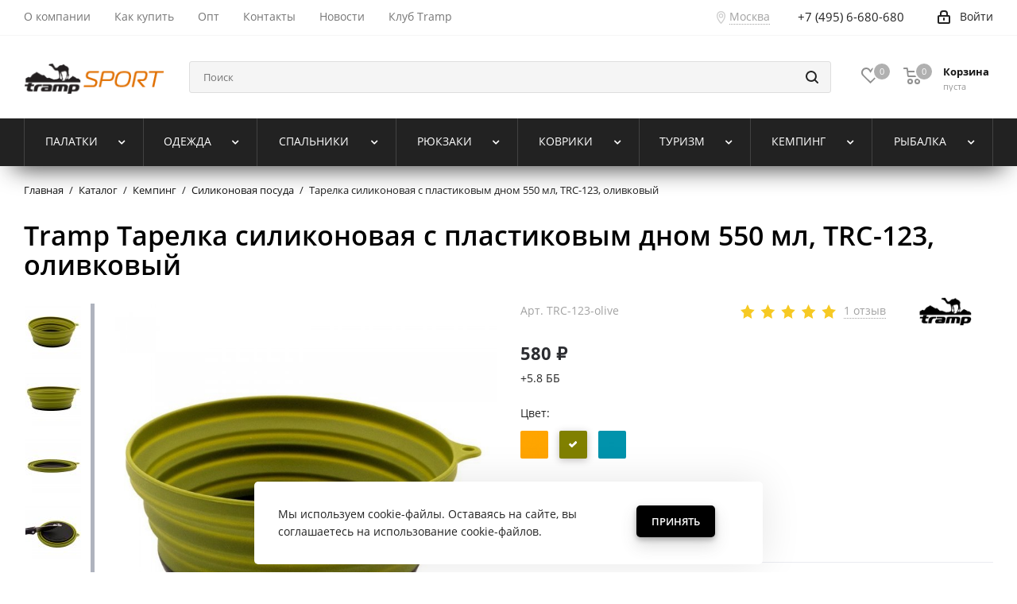

--- FILE ---
content_type: text/html; charset=utf-8
request_url: https://tramp-sport.ru/tramp-tarelka-silikonovaya-s-plastikovym-dnom-15-15-8-5-olivkovyi/
body_size: 16987
content:
<!DOCTYPE html>
<html dir="ltr" lang="ru">
  <head>
    <meta charset="UTF-8" />
    <meta name="viewport" content="initial-scale=1.0, width=device-width" />
    <meta name="HandheldFriendly" content="true" />
    <title>Tramp Тарелка силиконовая с пластиковым дном 550 мл, TRC-123, оливковый</title>
    <meta http-equiv="Content-Type" content="text/html; charset=utf-8" />
        <meta name="keywords" content="Tramp тарелка силиконовая с пластиковым дном 15*15*8,5 - Посуда - Tramp Keywords" />
        <meta property="og:title" content="Tramp Тарелка силиконовая с пластиковым дном 550 мл, TRC-123, оливковый" />
    <meta property="og:type" content="website" />
    <meta property="og:url" content="https://tramp-sport.ru/tramp-tarelka-silikonovaya-s-plastikovym-dnom-15-15-8-5-olivkovyi/" />
        <meta property="og:image" content="https://tramp-sport.ru/media/cache/product_thumb/images/products/nashe-foto-tovarov-tramp/posuda/trc-123/trc-123-3.jpg" />
        <meta property="og:site_name" content="Tramp Sport" />
        <meta name="description" content="Tramp тарелка силиконовая с пластиковым дном 550 мл в туристическом магазине TRAMP SPORT" />
        <link rel="shortcut icon" href="/bricks/favicon.ico" type="image/x-icon" />
        <link href="https://tramp-sport.ru/tramp-tarelka-silikonovaya-s-plastikovym-dnom-15-15-8-5-olivkovyi/" rel="canonical" />
                    <link
      rel="stylesheet"
      type="text/css"
      href="/bricks/css/css_clHoqGFo0Rc8rr3-GBk8h5lG-QY-d1dw84dMWhAeRKs.ngz.css"
      media="screen"
    />
            <script src="/bricks/js/jquery/jquery-2.1.1.min.js"></script>
        <script src="/bricks/js/jquery/ui/jquery-ui-custom.min.js"></script>
      </head>
  <body class="m">
    <main class="l-main">
      <div id="wrapper" class="l-wrapper l-wrapper--big">
        <div class="header_wrap hidden-md-down visible-lg visible-md title-v3 index">
          <header id="header">
            <div class="top-block top-block-v1">
              <div class="maxwidth-theme">
                <div class="row">
                                    <div class="col-md-4 col-unlimited">
    <ul class="menu topest">
                <li>
                        <a href="https://tramp-sport.ru/about-company/"
                ><span>О компании</span></a
            >
                    </li>
                <li>
                        <a href="https://tramp-sport.ru/help/"
                ><span>Как купить</span></a
            >
                    </li>
                <li>
                        <a href="https://tramp-sport.ru/opt/"
                ><span>Опт</span></a
            >
                    </li>
                <li>
                        <a href="https://tramp-sport.ru/contacts/"
                ><span>Контакты</span></a
            >
                    </li>
                <li>
                        <a href="https://tramp-sport.ru/about/news/"
                ><span>Новости</span></a
            >
                    </li>
                <li>
                        <a href="/club/"
                ><span>Клуб Tramp</span></a
            >
                    </li>
            </ul>
</div>
<div class="city-switcher hint-popup-wrap">
	<noindex>
		<span class="icon icon-location"></span>
		<a class="js-geo-switcher js-link" rel="nofollow">Москва</a>
			</noindex>
</div><div class="top-block-item pull-right show-fixed top-ctrl">
    <div class="personal_wrap">
        <div class="personal top login">
                        <a class="js-link js-login personal-link dark-color animate-load" data-title="Войти" rel="nofollow" href="https://tramp-sport.ru/index.php?route=account/login">
                <i class="svg inline svg-inline-cabinet" aria-hidden="true" title="Мой кабинет"
                    ><svg xmlns="http://www.w3.org/2000/svg" width="16" height="17" viewBox="0 0 16 17">
                        <defs>
                            <style>
                                .loccls-1 {
                                    fill: #222;
                                    fill-rule: evenodd;
                                }
                            </style>
                        </defs>
                        <path
                            class="loccls-1"
                            d="M14,17H2a2,2,0,0,1-2-2V8A2,2,0,0,1,2,6H3V4A4,4,0,0,1,7,0H9a4,4,0,0,1,4,4V6h1a2,2,0,0,1,2,2v7A2,2,0,0,1,14,17ZM11,4A2,2,0,0,0,9,2H7A2,2,0,0,0,5,4V6h6V4Zm3,4H2v7H14V8ZM8,9a1,1,0,0,1,1,1v2a1,1,0,0,1-2,0V10A1,1,0,0,1,8,9Z"
                        ></path>
                    </svg> </i
                ><span class="wrap"
                    ><span class="name">Войти</span></span
                >
            </a>
                    </div>
    </div>
</div>
<div class="top-block-item pull-right">
<div class="phone-block">
<div class="inline-block">
<div class="phone mr-2"><a href="tel:+7 (495) 6-680-680" rel="nofollow">+7 (495) 6-680-680</a></div>
<div class="phone"><a href="tel:" rel="nofollow"></a></div>
</div>
<!--div class="inline-block"><a class="js-link js-form callback-block animate-load twosmallfont colored" href="/feedback/?type=call" data-title="Перезвоните мне">Заказать звонок</a></div-->
</div>
</div>                                  </div>
              </div>
            </div>
            <div class="header-v3 header-wrapper">
              <div class="logo_and_menu-row">
                <div class="logo-row">
                  <div class="maxwidth-theme">
                    <div class="row">
                                            <div class="logo-block col-md-2 col-sm-3">
                        <div class="logo">
                          <a href="/"
                            ><img src="/media/logo.png" alt="Tramp Sport" title="Tramp Sport"
                          /></a>
                        </div>
                      </div>
                                                                  <div class="pull-left search_wrap wide_search" style="opacity: 1; visibility: visible;">
  <div class="search-block inner-table-block">
    <div class="search-wrapper">
      <div id="title-search_fixed">
        <form action="https://tramp-sport.ru/search/" class="search" method="get">
          <div class="search-input-div">
            <input
              class="search-input"
              id="title-search-input_fixed"
              type="text"
              name="q"
              value=""
              placeholder="Поиск"
              size="20"
              maxlength="50"
              autocomplete="off"
            />
          </div>
          <div class="search-button-div">
            <button class="btn btn-search" type="submit" name="s" value="Найти">
              <i class="svg svg-search svg-black"></i>
            </button>
            <span class="close-block inline-search-hide"><span class="svg svg-close close-icons"></span></span>
          </div>
        </form>
      </div>
    </div>
  </div>
</div>
<div class="pull-right block-link l-header-actions">
  <div class="wrap_icon inner-table-block baskets big-padding">
    <a rel="nofollow" class="basket-link delay with_price big " href="https://tramp-sport.ru/wishlist/">
      <span class="js-basket-block">
        <i class="svg inline svg-inline-wish big" aria-hidden="true"
          ><svg xmlns="http://www.w3.org/2000/svg" width="22.969" height="21" viewBox="0 0 22.969 21">
            <defs>
              <style>
                .whcls-1 {
                  fill: #222;
                  fill-rule: evenodd;
                }
              </style>
            </defs>
            <path
              class="whcls-1"
              d="M21.028,10.68L11.721,20H11.339L2.081,10.79A6.19,6.19,0,0,1,6.178,0a6.118,6.118,0,0,1,5.383,3.259A6.081,6.081,0,0,1,23.032,6.147,6.142,6.142,0,0,1,21.028,10.68ZM19.861,9.172h0l-8.176,8.163H11.369L3.278,9.29l0.01-.009A4.276,4.276,0,0,1,6.277,1.986,4.2,4.2,0,0,1,9.632,3.676l0.012-.01,0.064,0.1c0.077,0.107.142,0.22,0.208,0.334l1.692,2.716,1.479-2.462a4.23,4.23,0,0,1,.39-0.65l0.036-.06L13.52,3.653a4.173,4.173,0,0,1,3.326-1.672A4.243,4.243,0,0,1,19.861,9.172ZM22,20h1v1H22V20Zm0,0h1v1H22V20Z"
              transform="translate(-0.031)"
            ></path>
          </svg>
        </i>
        <span class="title dark_link">Отложенные</span>
        <span class="count">0</span>
      </span>
    </a>
  </div>
  <div class="wrap_icon inner-table-block baskets big-padding">
    <a rel="nofollow" class="basket-link basket has_prices with_price big " href="https://tramp-sport.ru/cart/">
      <span class="js-basket-block">
        <i class="svg inline svg-inline-basket big" aria-hidden="true"
          ><svg xmlns="http://www.w3.org/2000/svg" width="22" height="21" viewBox="0 0 22 21">
            <defs>
              <style>
                .ba_bb_cls-1 {
                  fill: #222;
                  fill-rule: evenodd;
                }
              </style>
            </defs>
            <path
              class="ba_bb_cls-1"
              d="M1507,122l-0.99,1.009L1492,123l-1-1-1-9h-3a0.88,0.88,0,0,1-1-1,1.059,1.059,0,0,1,1.22-1h2.45c0.31,0,.63.006,0.63,0.006a1.272,1.272,0,0,1,1.4.917l0.41,3.077H1507l1,1v1ZM1492.24,117l0.43,3.995h12.69l0.82-4Zm2.27,7.989a3.5,3.5,0,1,1-3.5,3.5A3.495,3.495,0,0,1,1494.51,124.993Zm8.99,0a3.5,3.5,0,1,1-3.49,3.5A3.5,3.5,0,0,1,1503.5,124.993Zm-9,2.006a1.5,1.5,0,1,1-1.5,1.5A1.5,1.5,0,0,1,1494.5,127Zm9,0a1.5,1.5,0,1,1-1.5,1.5A1.5,1.5,0,0,1,1503.5,127Z"
              transform="translate(-1486 -111)"
            ></path>
          </svg>
        </i>
        <span class="wrap">
          <span class="title dark_link">Корзина</span>
          <span class="prices">пуста</span>
        </span>
        <span class="count">0</span>
      </span>
    </a>
  </div>
</div>
                                          </div>
                  </div>
                </div>
              </div>
                            <div class="menu-row middle-block bgcolored">
                <div class="maxwidth-theme l-main-menu-wrap">
                  <div class="row">
                    <div class="col-md-12">
                      <div class="menu-only">
                        <nav class="mega-menu sliced ovisible"><div class="table-menu">
  <table>
    <tr>
                        <td class="menu-item unvisible dropdown">
        <div class="wrap">
          <a class="dropdown-toggle parent not-weight" href="https://tramp-sport.ru/catalog/turizm/palatki/">
            <div>
              Палатки              <div class="line-wrapper"><span class="line"></span></div>
            </div>
                        <span class="arrow hidden-md-up"><i class="svg svg_triangle_right"></i></span>
                      </a>
          <span class="tail"></span>
          
          <ul class="dropdown-menu">
                        <li>
              <a href="https://tramp-sport.ru/catalog/turizm/palatki/palatki-avtomat/"
                ><span class="name">Палатки автомат</span></a
              >
            </li>
                        <li>
              <a href="https://tramp-sport.ru/palatki/turizm/"
                ><span class="name">Универсальные</span></a
              >
            </li>
                        <li>
              <a href="https://tramp-sport.ru/palatki/expeditionary/"
                ><span class="name">Экспедиционные</span></a
              >
            </li>
                        <li>
              <a href="https://tramp-sport.ru/palatki/kemping/"
                ><span class="name">Кемпинговые</span></a
              >
            </li>
                        <li>
              <a href="https://tramp-sport.ru/palatki/ultralite/"
                ><span class="name">Ультралегкие</span></a
              >
            </li>
                        <li>
              <a href="https://tramp-sport.ru/palatki/weekend/"
                ><span class="name">Выходного дня</span></a
              >
            </li>
                        <li>
              <a href="https://tramp-sport.ru/tenti/turizm/"
                ><span class="name">Тенты туристические</span></a
              >
            </li>
                        <li>
              <a href="https://tramp-sport.ru/tenti/shatri/"
                ><span class="name">Шатры кемпинговые</span></a
              >
            </li>
                        <li>
              <a href="https://tramp-sport.ru/palatki/dugi/"
                ><span class="name">Дуги</span></a
              >
            </li>
                        <li>
              <a href="https://tramp-sport.ru/palatki/remont/"
                ><span class="name">Ремонт</span></a
              >
            </li>
                        <li>
              <a href="https://tramp-sport.ru/catalog/tenti/aksessuary/"
                ><span class="name">Аксессуары</span></a
              >
            </li>
                      </ul>
                  </div>
      </td>
                  <td class="menu-item unvisible dropdown">
        <div class="wrap">
          <a class="dropdown-toggle parent not-weight" href="https://tramp-sport.ru/catalog/odezhda/">
            <div>
              Одежда              <div class="line-wrapper"><span class="line"></span></div>
            </div>
                        <span class="arrow hidden-md-up"><i class="svg svg_triangle_right"></i></span>
                      </a>
          <span class="tail"></span>
          
          <ul class="dropdown-menu">
                        <li>
              <a href="https://tramp-sport.ru/catalog/odejda/zaschitniy/sloy/"
                ><span class="name">Защитный слой</span></a
              >
            </li>
                        <li>
              <a href="https://tramp-sport.ru/catalog/odezhda/termobele/"
                ><span class="name">Термобелье</span></a
              >
            </li>
                        <li>
              <a href="https://tramp-sport.ru/catalog/odezhda/shapki-i-perchatki/"
                ><span class="name">Шапки и перчатки</span></a
              >
            </li>
                        <li>
              <a href="https://tramp-sport.ru/odejda-dlya-ribalki/"
                ><span class="name">Для рыбалки</span></a
              >
            </li>
                      </ul>
                  </div>
      </td>
                  <td class="menu-item unvisible dropdown">
        <div class="wrap">
          <a class="dropdown-toggle parent not-weight" href="https://tramp-sport.ru/catalog/spalniki/">
            <div>
              Спальники              <div class="line-wrapper"><span class="line"></span></div>
            </div>
                        <span class="arrow hidden-md-up"><i class="svg svg_triangle_right"></i></span>
                      </a>
          <span class="tail"></span>
          
          <ul class="dropdown-menu">
                        <li>
              <a href="https://tramp-sport.ru/catalog/spalniki/ekspedicionnye-i-lyogkie/"
                ><span class="name">Экспедиционные и лёгкие</span></a
              >
            </li>
                        <li>
              <a href="https://tramp-sport.ru/catalog/spalniki/tutist/"
                ><span class="name">Туристические</span></a
              >
            </li>
                        <li>
              <a href="https://tramp-sport.ru/catalog/spalniki/kemping/"
                ><span class="name">Кемпинговые</span></a
              >
            </li>
                        <li>
              <a href="https://tramp-sport.ru/catalog/spalniki/kompressionnye-meshki/"
                ><span class="name">Компрессионные мешки</span></a
              >
            </li>
                      </ul>
                  </div>
      </td>
                  <td class="menu-item unvisible dropdown">
        <div class="wrap">
          <a class="dropdown-toggle parent not-weight" href="https://tramp-sport.ru/catalog/ryukzaki/">
            <div>
              Рюкзаки              <div class="line-wrapper"><span class="line"></span></div>
            </div>
                        <span class="arrow hidden-md-up"><i class="svg svg_triangle_right"></i></span>
                      </a>
          <span class="tail"></span>
          
          <ul class="dropdown-menu">
                        <li>
              <a href="https://tramp-sport.ru/catalog/ryukzaki/turisticheskie/"
                ><span class="name">Туристические</span></a
              >
            </li>
                        <li>
              <a href="https://tramp-sport.ru/catalog/ryukzaki/gorodskie/"
                ><span class="name">Милитари</span></a
              >
            </li>
                        <li>
              <a href="https://tramp-sport.ru/catalog/ryukzaki/germochehly/"
                ><span class="name">Гермочехлы</span></a
              >
            </li>
                        <li>
              <a href="https://tramp-sport.ru/catalog/ryukzaki/organayzery/"
                ><span class="name">Органайзеры</span></a
              >
            </li>
                      </ul>
                  </div>
      </td>
                  <td class="menu-item unvisible dropdown">
        <div class="wrap">
          <a class="dropdown-toggle parent not-weight" href="https://tramp-sport.ru/catalog/kovriki/">
            <div>
              Коврики              <div class="line-wrapper"><span class="line"></span></div>
            </div>
                        <span class="arrow hidden-md-up"><i class="svg svg_triangle_right"></i></span>
                      </a>
          <span class="tail"></span>
          
          <ul class="dropdown-menu">
                        <li>
              <a href="https://tramp-sport.ru/catalog/snaryazhenie/samonaduvayuschiesya-kovriki/"
                ><span class="name">Самонадувающиеся коврики</span></a
              >
            </li>
                        <li>
              <a href="https://tramp-sport.ru/catalog/kovriki/penki-turisticheskie/"
                ><span class="name">Пенки туристические</span></a
              >
            </li>
                        <li>
              <a href="https://tramp-sport.ru/catalog/kovriki/podushki-i-sidushki/"
                ><span class="name">Подушки и сидушки</span></a
              >
            </li>
                      </ul>
                  </div>
      </td>
                  <td class="menu-item unvisible dropdown">
        <div class="wrap">
          <a class="dropdown-toggle parent not-weight" href="https://tramp-sport.ru/catalog/turizm/">
            <div>
              Туризм              <div class="line-wrapper"><span class="line"></span></div>
            </div>
                        <span class="arrow hidden-md-up"><i class="svg svg_triangle_right"></i></span>
                      </a>
          <span class="tail"></span>
          
          <ul class="dropdown-menu">
                        <li>
              <a href="https://tramp-sport.ru/catalog/snaryazhenie/gazovoe-oborudovanie/"
                ><span class="name">Газовое оборудование</span></a
              >
            </li>
                        <li>
              <a href="https://tramp-sport.ru/catalog/turizm/pitevye-sistemy/"
                ><span class="name">Питьевые системы</span></a
              >
            </li>
                        <li>
              <a href="https://tramp-sport.ru/catalog/snaryazhenie/germoupakovka/"
                ><span class="name">Гермоупаковка</span></a
              >
            </li>
                        <li>
              <a href="https://tramp-sport.ru/catalog/trekking/"
                ><span class="name">Треккинговые палки</span></a
              >
            </li>
                        <li>
              <a href="https://tramp-sport.ru/catalog/snaryazhenie/zimnee-snaryazhenie/"
                ><span class="name">Зимнее снаряжение</span></a
              >
            </li>
                        <li>
              <a href="https://tramp-sport.ru/catalog/turizm/aksessuary/"
                ><span class="name">Аксессуары</span></a
              >
            </li>
                        <li>
              <a href="https://tramp-sport.ru/catalog/turizm/suveniry/"
                ><span class="name">Сувениры</span></a
              >
            </li>
                      </ul>
                  </div>
      </td>
                  <td class="menu-item unvisible dropdown">
        <div class="wrap">
          <a class="dropdown-toggle parent not-weight" href="https://tramp-sport.ru/catalog/snaryazhenie/">
            <div>
              Кемпинг              <div class="line-wrapper"><span class="line"></span></div>
            </div>
                        <span class="arrow hidden-md-up"><i class="svg svg_triangle_right"></i></span>
                      </a>
          <span class="tail"></span>
          
          <ul class="dropdown-menu">
                        <li>
              <a href="https://tramp-sport.ru/catalog/snaryazhenie/mebel/"
                ><span class="name">Мебель</span></a
              >
            </li>
                        <li>
              <a href="https://tramp-sport.ru/catalog/snaryazhenie/posuda/"
                ><span class="name">Посуда</span></a
              >
            </li>
                        <li>
              <a href="https://tramp-sport.ru/catalog/snaryazhenie/silikonovaya-posuda/"
                ><span class="name">Силиконовая посуда</span></a
              >
            </li>
                        <li>
              <a href="https://tramp-sport.ru/catalog/snaryazhenie/termosy/"
                ><span class="name">Термосы</span></a
              >
            </li>
                        <li>
              <a href="https://tramp-sport.ru/catalog/snaryazhenie/gril/"
                ><span class="name">Гриль</span></a
              >
            </li>
                        <li>
              <a href="https://tramp-sport.ru/catalog/snaryazhenie/instrument/"
                ><span class="name">Инструмент</span></a
              >
            </li>
                        <li>
              <a href="https://tramp-sport.ru/catalog/snaryazhenie/fonari/"
                ><span class="name">Фонари</span></a
              >
            </li>
                        <li>
              <a href="https://tramp-sport.ru/snaryazhenie/towels/"
                ><span class="name">Полотенца</span></a
              >
            </li>
                        <li>
              <a href="https://tramp-sport.ru/catalog/snaryazhenie/termoboksy/"
                ><span class="name">Термобоксы, термосумки</span></a
              >
            </li>
                      </ul>
                  </div>
      </td>
                  <td class="menu-item unvisible dropdown">
        <div class="wrap">
          <a class="dropdown-toggle parent not-weight" href="https://tramp-sport.ru/catalog/rybalka/">
            <div>
              Рыбалка              <div class="line-wrapper"><span class="line"></span></div>
            </div>
                        <span class="arrow hidden-md-up"><i class="svg svg_triangle_right"></i></span>
                      </a>
          <span class="tail"></span>
          
          <ul class="dropdown-menu">
                        <li>
              <a href="https://tramp-sport.ru/catalog/rybalka/palatki/"
                ><span class="name">Палатки</span></a
              >
            </li>
                        <li>
              <a href="https://tramp-sport.ru/catalog/rybalka/karpovayamebel/"
                ><span class="name">Карповая мебель</span></a
              >
            </li>
                        <li>
              <a href="https://tramp-sport.ru/catalog/rybalka/bag/"
                ><span class="name">Рюкзаки и сумки</span></a
              >
            </li>
                        <li>
              <a href="https://tramp-sport.ru/catalog/rybalka/odezhda/"
                ><span class="name">Одежда</span></a
              >
            </li>
                        <li>
              <a href="https://tramp-sport.ru/lipgripu/"
                ><span class="name">Липгрипы</span></a
              >
            </li>
                        <li>
              <a href="https://tramp-sport.ru/catalog/ribalka/ohota/"
                ><span class="name">Охота</span></a
              >
            </li>
                      </ul>
                  </div>
      </td>
          </tr>
  </table>
</div>
</nav>
                      </div>
                    </div>
                  </div>
                </div>
              </div>
                            <div class="line-row visible-xs"></div>
            </div>
          </header>
        </div>

        <div id="mobileheader" class="hidden-md-up visible-xs visible-sm">
          <div class="mobileheader-v1">
            <div class="burger pull-left">
              <i class="svg inline  svg-inline-burger dark" aria-hidden="true"
                ><svg xmlns="http://www.w3.org/2000/svg" width="18" height="16" viewBox="0 0 18 16">
                  <defs>
                    <style>
                      .bu_bw_cls-1 {
                        fill: #222;
                        fill-rule: evenodd;
                      }
                    </style>
                  </defs>
                  <path
                    class="bu_bw_cls-1"
                    d="M330,114h16a1,1,0,0,1,1,1h0a1,1,0,0,1-1,1H330a1,1,0,0,1-1-1h0A1,1,0,0,1,330,114Zm0,7h16a1,1,0,0,1,1,1h0a1,1,0,0,1-1,1H330a1,1,0,0,1-1-1h0A1,1,0,0,1,330,121Zm0,7h16a1,1,0,0,1,1,1h0a1,1,0,0,1-1,1H330a1,1,0,0,1-1-1h0A1,1,0,0,1,330,128Z"
                    transform="translate(-329 -114)"
                  ></path>
                </svg>
              </i>
              <i class="svg inline  svg-inline-close dark" aria-hidden="true"
                ><svg xmlns="http://www.w3.org/2000/svg" width="16" height="16" viewBox="0 0 16 16">
                  <defs>
                    <style>
                      .cccls-1 {
                        fill: #222;
                        fill-rule: evenodd;
                      }
                    </style>
                  </defs>
                  <path
                    data-name="Rounded Rectangle 114 copy 3"
                    class="cccls-1"
                    d="M334.411,138l6.3,6.3a1,1,0,0,1,0,1.414,0.992,0.992,0,0,1-1.408,0l-6.3-6.306-6.3,6.306a1,1,0,0,1-1.409-1.414l6.3-6.3-6.293-6.3a1,1,0,0,1,1.409-1.414l6.3,6.3,6.3-6.3A1,1,0,0,1,340.7,131.7Z"
                    transform="translate(-325 -130)"
                  ></path>
                </svg>
              </i>
            </div>
            <div class="logo-block pull-left">
              <div class="logo">
                <a href="/"><img src="/media/logo.png" alt="Tramp Sport" title="Tramp Sport"/></a>
              </div>
            </div>
            <div class="right-icons pull-right">
              <div class="pull-right">
                <div class="wrap_icon">
                  <button class="top-btn inline-search-show twosmallfont">
                    <i class="svg inline  svg-inline-search big" aria-hidden="true"
                      ><svg xmlns="http://www.w3.org/2000/svg" width="21" height="21" viewBox="0 0 21 21">
                        <defs>
                          <style>
                            .sscls-1 {
                              fill: #222;
                              fill-rule: evenodd;
                            }
                          </style>
                        </defs>
                        <path
                          class="sscls-1"
                          d="M1590.71,131.709a1,1,0,0,1-1.42,0l-4.68-4.677a9.069,9.069,0,1,1,1.42-1.427l4.68,4.678A1,1,0,0,1,1590.71,131.709ZM1579,113a7,7,0,1,0,7,7A7,7,0,0,0,1579,113Z"
                          transform="translate(-1570 -111)"
                        ></path>
                      </svg>
                    </i>
                  </button>
                </div>
              </div>
              <div class="pull-right">
                <div class="wrap_icon wrap_basket">
                  <a rel="nofollow" class="basket-link basket big" href="https://tramp-sport.ru/cart/">
                    <span class="js-basket-block">
                      <i class="svg inline  svg-inline-basket big" aria-hidden="true"
                        ><svg xmlns="http://www.w3.org/2000/svg" width="22" height="21" viewBox="0 0 22 21">
                          <defs>
                            <style>
                              .ba_bb_cls-1 {
                                fill: #222;
                                fill-rule: evenodd;
                              }
                            </style>
                          </defs>
                          <path
                            class="ba_bb_cls-1"
                            d="M1507,122l-0.99,1.009L1492,123l-1-1-1-9h-3a0.88,0.88,0,0,1-1-1,1.059,1.059,0,0,1,1.22-1h2.45c0.31,0,.63.006,0.63,0.006a1.272,1.272,0,0,1,1.4.917l0.41,3.077H1507l1,1v1ZM1492.24,117l0.43,3.995h12.69l0.82-4Zm2.27,7.989a3.5,3.5,0,1,1-3.5,3.5A3.495,3.495,0,0,1,1494.51,124.993Zm8.99,0a3.5,3.5,0,1,1-3.49,3.5A3.5,3.5,0,0,1,1503.5,124.993Zm-9,2.006a1.5,1.5,0,1,1-1.5,1.5A1.5,1.5,0,0,1,1494.5,127Zm9,0a1.5,1.5,0,1,1-1.5,1.5A1.5,1.5,0,0,1,1503.5,127Z"
                            transform="translate(-1486 -111)"
                          ></path>
                        </svg>
                      </i>
                      <span class="count">0</span>
                    </span>
                  </a>
                </div>
              </div>
              <div class="pull-right">
                <div class="wrap_icon wrap_cabinet">
                  <a rel="nofollow" title="Мой кабинет" class="personal-link dark-color animate-load" href="https://tramp-sport.ru/index.php?route=account/login">
                        <i class="svg inline big svg-inline-cabinet" aria-hidden="true" title="Мой кабинет">
                            <svg xmlns="http://www.w3.org/2000/svg" width="21" height="21" viewBox="0 0 21 21">
                                <defs>
                                    <style>
                                        .loccls-1 {
                                        fill: #222;
                                        fill-rule: evenodd;
                                        }
                                    </style>
                                </defs>
                                <path
                                class="loccls-1"
                                d="M1433,132h-15a3,3,0,0,1-3-3v-7a3,3,0,0,1,3-3h1v-2a6,6,0,0,1,6-6h1a6,6,0,0,1,6,6v2h1a3,3,0,0,1,3,3v7A3,3,0,0,1,1433,132Zm-3-15a4,4,0,0,0-4-4h-1a4,4,0,0,0-4,4v2h9v-2Zm4,5a1,1,0,0,0-1-1h-15a1,1,0,0,0-1,1v7a1,1,0,0,0,1,1h15a1,1,0,0,0,1-1v-7Zm-8,3.9v1.6a0.5,0.5,0,1,1-1,0v-1.6A1.5,1.5,0,1,1,1426,125.9Z"
                                transform="translate(-1415 -111)"></path>
                            </svg>
                        </i>
                    </a>
                </div>
              </div>
              <div class="pull-right">
                <div class="wrap_icon wrap_phones">
                  <i class="svg inline big svg-inline-phone" aria-hidden="true"
                    ><svg width="21" height="21" viewBox="0 0 21 21" fill="none" xmlns="http://www.w3.org/2000/svg">
                      <path
                        fill-rule="evenodd"
                        clip-rule="evenodd"
                        d="M18.9562 15.97L18.9893 16.3282C19.0225 16.688 18.9784 17.0504 18.8603 17.3911C18.6223 18.086 18.2725 18.7374 17.8248 19.3198L17.7228 19.4524L17.6003 19.5662C16.8841 20.2314 15.9875 20.6686 15.0247 20.8243C14.0374 21.0619 13.0068 21.0586 12.0201 20.814L11.9327 20.7924L11.8476 20.763C10.712 20.3703 9.65189 19.7871 8.71296 19.0385C8.03805 18.582 7.41051 18.0593 6.83973 17.4779L6.81497 17.4527L6.79112 17.4267C4.93379 15.3963 3.51439 13.0063 2.62127 10.4052L2.6087 10.3686L2.59756 10.3315C2.36555 9.5598 2.21268 8.76667 2.14121 7.9643C1.94289 6.79241 1.95348 5.59444 2.17289 4.42568L2.19092 4.32964L2.21822 4.23581C2.50215 3.26018 3.0258 2.37193 3.7404 1.65124C4.37452 0.908181 5.21642 0.370416 6.15867 0.107283L6.31009 0.0649959L6.46626 0.0468886C7.19658 -0.0377903 7.93564 -0.00763772 8.65659 0.136237C9.00082 0.203673 9.32799 0.34095 9.61768 0.540011L9.90227 0.735566L10.1048 1.01522C10.4774 1.52971 10.7173 2.12711 10.8045 2.75455C10.8555 2.95106 10.9033 3.13929 10.9499 3.32228C11.0504 3.71718 11.1446 4.08764 11.2499 4.46408C11.5034 5.03517 11.6255 5.65688 11.6059 6.28327L11.5984 6.52137L11.5353 6.75107C11.3812 7.31112 11.0546 7.68722 10.8349 7.8966C10.6059 8.11479 10.3642 8.2737 10.18 8.38262C9.89673 8.55014 9.57964 8.69619 9.32537 8.8079C9.74253 10.2012 10.5059 11.4681 11.5455 12.4901C11.7801 12.3252 12.0949 12.1097 12.412 11.941C12.6018 11.8401 12.8614 11.7177 13.1641 11.6357C13.4565 11.5565 13.9301 11.4761 14.4706 11.6169L14.6882 11.6736L14.8878 11.7772C15.4419 12.0649 15.9251 12.4708 16.3035 12.9654C16.5807 13.236 16.856 13.4937 17.1476 13.7666C17.2974 13.9068 17.4515 14.0511 17.6124 14.2032C18.118 14.5805 18.5261 15.0751 18.8003 15.6458L18.9562 15.97ZM16.3372 15.7502C16.6216 15.9408 16.8496 16.2039 16.9977 16.5121C17.0048 16.5888 16.9952 16.6661 16.9697 16.7388C16.8021 17.2295 16.5553 17.6895 16.2391 18.1009C15.795 18.5134 15.234 18.7788 14.6329 18.8608C13.9345 19.0423 13.2016 19.0464 12.5012 18.8728C11.5558 18.5459 10.675 18.0561 9.8991 17.4258C9.30961 17.0338 8.76259 16.5817 8.26682 16.0767C6.59456 14.2487 5.31682 12.0971 4.51287 9.75567C4.31227 9.08842 4.18279 8.40192 4.12658 7.70756C3.95389 6.74387 3.95792 5.75691 4.13855 4.79468C4.33628 4.11526 4.70731 3.49868 5.21539 3.00521C5.59617 2.53588 6.11383 2.19633 6.69661 2.03358C7.22119 1.97276 7.75206 1.99466 8.26981 2.09849C8.34699 2.11328 8.42029 2.14388 8.48501 2.18836C8.68416 2.46334 8.80487 2.78705 8.83429 3.12504C8.89113 3.34235 8.94665 3.56048 9.00218 3.77864C9.12067 4.24418 9.2392 4.70987 9.37072 5.16815C9.5371 5.49352 9.61831 5.85557 9.60687 6.22066C9.51714 6.54689 8.89276 6.81665 8.28746 7.07816C7.71809 7.32415 7.16561 7.56284 7.0909 7.83438C7.07157 8.17578 7.12971 8.51712 7.26102 8.83297C7.76313 10.9079 8.87896 12.7843 10.4636 14.2184C10.6814 14.4902 10.9569 14.7105 11.2702 14.8634C11.5497 14.9366 12.0388 14.5907 12.5428 14.2342C13.0783 13.8555 13.6307 13.4648 13.9663 13.5523C14.295 13.7229 14.5762 13.9719 14.785 14.2773C15.1184 14.6066 15.4631 14.9294 15.808 15.2523C15.9849 15.418 16.1618 15.5836 16.3372 15.7502Z"
                        fill="#222222"
                      ></path>
                    </svg>
                  </i>
                  <div id="mobilePhone" class="dropdown-mobile-phone" style="display: none;">
                    <div class="wrap">
                      <div class="more_phone title">
                        <span class="no-decript dark-color"
                          >Телефоны
                          <i class="svg inline  svg-inline-close dark dark-i" aria-hidden="true"
                            ><svg xmlns="http://www.w3.org/2000/svg" width="16" height="16" viewBox="0 0 16 16">
                              <defs>
                                <style>
                                  .cccls-1 {
                                    fill: #222;
                                    fill-rule: evenodd;
                                  }
                                </style>
                              </defs>
                              <path
                                class="cccls-1"
                                d="M334.411,138l6.3,6.3a1,1,0,0,1,0,1.414,0.992,0.992,0,0,1-1.408,0l-6.3-6.306-6.3,6.306a1,1,0,0,1-1.409-1.414l6.3-6.3-6.293-6.3a1,1,0,0,1,1.409-1.414l6.3,6.3,6.3-6.3A1,1,0,0,1,340.7,131.7Z"
                                transform="translate(-325 -130)"
                              ></path>
                            </svg> </i
                        ></span>
                      </div>
                      <div class="more_phone">
                        <a class="dark-color " rel="nofollow" href="tel:+7 (495) 6-680-680"
                          >+7 (495) 6-680-680<span>Горячая линия</span></a
                        >
                      </div>
                                          </div>
                  </div>
                </div>
              </div>
            </div>
          </div>
                     <div id="mobilemenu" class="leftside">
            <div class="mobilemenu-v2 downdrop scroller">

              <div class="wrap">
                <div class="city-switcher hint-popup-wrap">
	<noindex>
		<span class="icon icon-location"></span>
		<a class="js-geo-switcher js-link" rel="nofollow">Москва</a>
			</noindex>
</div>                <div class="menu top">
                  <div class="table-menu">
  <table>
    <tr>
                        <td class="menu-item unvisible dropdown">
        <div class="wrap">
          <a class="dropdown-toggle parent not-weight" href="https://tramp-sport.ru/catalog/turizm/palatki/">
            <div>
              Палатки              <div class="line-wrapper"><span class="line"></span></div>
            </div>
                        <span class="arrow hidden-md-up"><i class="svg svg_triangle_right"></i></span>
                      </a>
          <span class="tail"></span>
          
          <ul class="dropdown-menu">
                        <li>
              <a href="https://tramp-sport.ru/catalog/turizm/palatki/palatki-avtomat/"
                ><span class="name">Палатки автомат</span></a
              >
            </li>
                        <li>
              <a href="https://tramp-sport.ru/palatki/turizm/"
                ><span class="name">Универсальные</span></a
              >
            </li>
                        <li>
              <a href="https://tramp-sport.ru/palatki/expeditionary/"
                ><span class="name">Экспедиционные</span></a
              >
            </li>
                        <li>
              <a href="https://tramp-sport.ru/palatki/kemping/"
                ><span class="name">Кемпинговые</span></a
              >
            </li>
                        <li>
              <a href="https://tramp-sport.ru/palatki/ultralite/"
                ><span class="name">Ультралегкие</span></a
              >
            </li>
                        <li>
              <a href="https://tramp-sport.ru/palatki/weekend/"
                ><span class="name">Выходного дня</span></a
              >
            </li>
                        <li>
              <a href="https://tramp-sport.ru/tenti/turizm/"
                ><span class="name">Тенты туристические</span></a
              >
            </li>
                        <li>
              <a href="https://tramp-sport.ru/tenti/shatri/"
                ><span class="name">Шатры кемпинговые</span></a
              >
            </li>
                        <li>
              <a href="https://tramp-sport.ru/palatki/dugi/"
                ><span class="name">Дуги</span></a
              >
            </li>
                        <li>
              <a href="https://tramp-sport.ru/palatki/remont/"
                ><span class="name">Ремонт</span></a
              >
            </li>
                        <li>
              <a href="https://tramp-sport.ru/catalog/tenti/aksessuary/"
                ><span class="name">Аксессуары</span></a
              >
            </li>
                      </ul>
                  </div>
      </td>
                  <td class="menu-item unvisible dropdown">
        <div class="wrap">
          <a class="dropdown-toggle parent not-weight" href="https://tramp-sport.ru/catalog/odezhda/">
            <div>
              Одежда              <div class="line-wrapper"><span class="line"></span></div>
            </div>
                        <span class="arrow hidden-md-up"><i class="svg svg_triangle_right"></i></span>
                      </a>
          <span class="tail"></span>
          
          <ul class="dropdown-menu">
                        <li>
              <a href="https://tramp-sport.ru/catalog/odejda/zaschitniy/sloy/"
                ><span class="name">Защитный слой</span></a
              >
            </li>
                        <li>
              <a href="https://tramp-sport.ru/catalog/odezhda/termobele/"
                ><span class="name">Термобелье</span></a
              >
            </li>
                        <li>
              <a href="https://tramp-sport.ru/catalog/odezhda/shapki-i-perchatki/"
                ><span class="name">Шапки и перчатки</span></a
              >
            </li>
                        <li>
              <a href="https://tramp-sport.ru/odejda-dlya-ribalki/"
                ><span class="name">Для рыбалки</span></a
              >
            </li>
                      </ul>
                  </div>
      </td>
                  <td class="menu-item unvisible dropdown">
        <div class="wrap">
          <a class="dropdown-toggle parent not-weight" href="https://tramp-sport.ru/catalog/spalniki/">
            <div>
              Спальники              <div class="line-wrapper"><span class="line"></span></div>
            </div>
                        <span class="arrow hidden-md-up"><i class="svg svg_triangle_right"></i></span>
                      </a>
          <span class="tail"></span>
          
          <ul class="dropdown-menu">
                        <li>
              <a href="https://tramp-sport.ru/catalog/spalniki/ekspedicionnye-i-lyogkie/"
                ><span class="name">Экспедиционные и лёгкие</span></a
              >
            </li>
                        <li>
              <a href="https://tramp-sport.ru/catalog/spalniki/tutist/"
                ><span class="name">Туристические</span></a
              >
            </li>
                        <li>
              <a href="https://tramp-sport.ru/catalog/spalniki/kemping/"
                ><span class="name">Кемпинговые</span></a
              >
            </li>
                        <li>
              <a href="https://tramp-sport.ru/catalog/spalniki/kompressionnye-meshki/"
                ><span class="name">Компрессионные мешки</span></a
              >
            </li>
                      </ul>
                  </div>
      </td>
                  <td class="menu-item unvisible dropdown">
        <div class="wrap">
          <a class="dropdown-toggle parent not-weight" href="https://tramp-sport.ru/catalog/ryukzaki/">
            <div>
              Рюкзаки              <div class="line-wrapper"><span class="line"></span></div>
            </div>
                        <span class="arrow hidden-md-up"><i class="svg svg_triangle_right"></i></span>
                      </a>
          <span class="tail"></span>
          
          <ul class="dropdown-menu">
                        <li>
              <a href="https://tramp-sport.ru/catalog/ryukzaki/turisticheskie/"
                ><span class="name">Туристические</span></a
              >
            </li>
                        <li>
              <a href="https://tramp-sport.ru/catalog/ryukzaki/gorodskie/"
                ><span class="name">Милитари</span></a
              >
            </li>
                        <li>
              <a href="https://tramp-sport.ru/catalog/ryukzaki/germochehly/"
                ><span class="name">Гермочехлы</span></a
              >
            </li>
                        <li>
              <a href="https://tramp-sport.ru/catalog/ryukzaki/organayzery/"
                ><span class="name">Органайзеры</span></a
              >
            </li>
                      </ul>
                  </div>
      </td>
                  <td class="menu-item unvisible dropdown">
        <div class="wrap">
          <a class="dropdown-toggle parent not-weight" href="https://tramp-sport.ru/catalog/kovriki/">
            <div>
              Коврики              <div class="line-wrapper"><span class="line"></span></div>
            </div>
                        <span class="arrow hidden-md-up"><i class="svg svg_triangle_right"></i></span>
                      </a>
          <span class="tail"></span>
          
          <ul class="dropdown-menu">
                        <li>
              <a href="https://tramp-sport.ru/catalog/snaryazhenie/samonaduvayuschiesya-kovriki/"
                ><span class="name">Самонадувающиеся коврики</span></a
              >
            </li>
                        <li>
              <a href="https://tramp-sport.ru/catalog/kovriki/penki-turisticheskie/"
                ><span class="name">Пенки туристические</span></a
              >
            </li>
                        <li>
              <a href="https://tramp-sport.ru/catalog/kovriki/podushki-i-sidushki/"
                ><span class="name">Подушки и сидушки</span></a
              >
            </li>
                      </ul>
                  </div>
      </td>
                  <td class="menu-item unvisible dropdown">
        <div class="wrap">
          <a class="dropdown-toggle parent not-weight" href="https://tramp-sport.ru/catalog/turizm/">
            <div>
              Туризм              <div class="line-wrapper"><span class="line"></span></div>
            </div>
                        <span class="arrow hidden-md-up"><i class="svg svg_triangle_right"></i></span>
                      </a>
          <span class="tail"></span>
          
          <ul class="dropdown-menu">
                        <li>
              <a href="https://tramp-sport.ru/catalog/snaryazhenie/gazovoe-oborudovanie/"
                ><span class="name">Газовое оборудование</span></a
              >
            </li>
                        <li>
              <a href="https://tramp-sport.ru/catalog/turizm/pitevye-sistemy/"
                ><span class="name">Питьевые системы</span></a
              >
            </li>
                        <li>
              <a href="https://tramp-sport.ru/catalog/snaryazhenie/germoupakovka/"
                ><span class="name">Гермоупаковка</span></a
              >
            </li>
                        <li>
              <a href="https://tramp-sport.ru/catalog/trekking/"
                ><span class="name">Треккинговые палки</span></a
              >
            </li>
                        <li>
              <a href="https://tramp-sport.ru/catalog/snaryazhenie/zimnee-snaryazhenie/"
                ><span class="name">Зимнее снаряжение</span></a
              >
            </li>
                        <li>
              <a href="https://tramp-sport.ru/catalog/turizm/aksessuary/"
                ><span class="name">Аксессуары</span></a
              >
            </li>
                        <li>
              <a href="https://tramp-sport.ru/catalog/turizm/suveniry/"
                ><span class="name">Сувениры</span></a
              >
            </li>
                      </ul>
                  </div>
      </td>
                  <td class="menu-item unvisible dropdown">
        <div class="wrap">
          <a class="dropdown-toggle parent not-weight" href="https://tramp-sport.ru/catalog/snaryazhenie/">
            <div>
              Кемпинг              <div class="line-wrapper"><span class="line"></span></div>
            </div>
                        <span class="arrow hidden-md-up"><i class="svg svg_triangle_right"></i></span>
                      </a>
          <span class="tail"></span>
          
          <ul class="dropdown-menu">
                        <li>
              <a href="https://tramp-sport.ru/catalog/snaryazhenie/mebel/"
                ><span class="name">Мебель</span></a
              >
            </li>
                        <li>
              <a href="https://tramp-sport.ru/catalog/snaryazhenie/posuda/"
                ><span class="name">Посуда</span></a
              >
            </li>
                        <li>
              <a href="https://tramp-sport.ru/catalog/snaryazhenie/silikonovaya-posuda/"
                ><span class="name">Силиконовая посуда</span></a
              >
            </li>
                        <li>
              <a href="https://tramp-sport.ru/catalog/snaryazhenie/termosy/"
                ><span class="name">Термосы</span></a
              >
            </li>
                        <li>
              <a href="https://tramp-sport.ru/catalog/snaryazhenie/gril/"
                ><span class="name">Гриль</span></a
              >
            </li>
                        <li>
              <a href="https://tramp-sport.ru/catalog/snaryazhenie/instrument/"
                ><span class="name">Инструмент</span></a
              >
            </li>
                        <li>
              <a href="https://tramp-sport.ru/catalog/snaryazhenie/fonari/"
                ><span class="name">Фонари</span></a
              >
            </li>
                        <li>
              <a href="https://tramp-sport.ru/snaryazhenie/towels/"
                ><span class="name">Полотенца</span></a
              >
            </li>
                        <li>
              <a href="https://tramp-sport.ru/catalog/snaryazhenie/termoboksy/"
                ><span class="name">Термобоксы, термосумки</span></a
              >
            </li>
                      </ul>
                  </div>
      </td>
                  <td class="menu-item unvisible dropdown">
        <div class="wrap">
          <a class="dropdown-toggle parent not-weight" href="https://tramp-sport.ru/catalog/rybalka/">
            <div>
              Рыбалка              <div class="line-wrapper"><span class="line"></span></div>
            </div>
                        <span class="arrow hidden-md-up"><i class="svg svg_triangle_right"></i></span>
                      </a>
          <span class="tail"></span>
          
          <ul class="dropdown-menu">
                        <li>
              <a href="https://tramp-sport.ru/catalog/rybalka/palatki/"
                ><span class="name">Палатки</span></a
              >
            </li>
                        <li>
              <a href="https://tramp-sport.ru/catalog/rybalka/karpovayamebel/"
                ><span class="name">Карповая мебель</span></a
              >
            </li>
                        <li>
              <a href="https://tramp-sport.ru/catalog/rybalka/bag/"
                ><span class="name">Рюкзаки и сумки</span></a
              >
            </li>
                        <li>
              <a href="https://tramp-sport.ru/catalog/rybalka/odezhda/"
                ><span class="name">Одежда</span></a
              >
            </li>
                        <li>
              <a href="https://tramp-sport.ru/lipgripu/"
                ><span class="name">Липгрипы</span></a
              >
            </li>
                        <li>
              <a href="https://tramp-sport.ru/catalog/ribalka/ohota/"
                ><span class="name">Охота</span></a
              >
            </li>
                      </ul>
                  </div>
      </td>
          </tr>
  </table>
</div>
                </div>
                <div class="wrap_icon wrap_cabinet">
                    <a rel="nofollow" title="Мой кабинет" class="personal-link dark-color animate-load" href="https://tramp-sport.ru/index.php?route=account/login">
                        <i class="svg inline big svg-inline-cabinet" aria-hidden="true" title="Мой кабинет">
                            <svg xmlns="http://www.w3.org/2000/svg" width="21" height="21" viewBox="0 0 21 21">
                                <defs>
                                    <style>
                                        .loccls-1 {
                                        fill: #222;
                                        fill-rule: evenodd;
                                        }
                                    </style>
                                </defs>
                                <path
                                class="loccls-1"
                                d="M1433,132h-15a3,3,0,0,1-3-3v-7a3,3,0,0,1,3-3h1v-2a6,6,0,0,1,6-6h1a6,6,0,0,1,6,6v2h1a3,3,0,0,1,3,3v7A3,3,0,0,1,1433,132Zm-3-15a4,4,0,0,0-4-4h-1a4,4,0,0,0-4,4v2h9v-2Zm4,5a1,1,0,0,0-1-1h-15a1,1,0,0,0-1,1v7a1,1,0,0,0,1,1h15a1,1,0,0,0,1-1v-7Zm-8,3.9v1.6a0.5,0.5,0,1,1-1,0v-1.6A1.5,1.5,0,1,1,1426,125.9Z"
                                transform="translate(-1415 -111)"></path>
                            </svg>
                        </i>
                                                <span class="wrap"><span class="name">Войти</span></span>
                                            </a>
                </div>
              </div>
            </div>
          </div>
                    <div class="inline-search-block fixed with-close big" style="background: rgb(255, 255, 255);">
            <div class="maxwidth-theme">
              <div class="col-md-12">
                <div class="search-wrapper">
                  <div id="title-search">
                    <form action="https://tramp-sport.ru/search/" class="search">
                      <div class="search-input-div">
                        <input
                          class="search-input"
                          id="title-search-input"
                          type="text"
                          name="q"
                          value=""
                          placeholder="Поиск"
                          size="20"
                          maxlength="50"
                          autocomplete="off"
                        />
                      </div>
                      <div class="search-button-div">
                        <button class="btn btn-search btn-default bold btn-lg" type="submit" name="s" value="Найти">
                          Найти
                        </button>
                        <span class="close-block inline-search-hide"
                          ><span class="svg svg-close close-icons"></span
                        ></span>
                      </div>
                    </form>
                  </div>
                </div>
              </div>
            </div>
          </div>
          <div id="mobilemenu-overlay" style="display: none;"></div>
        </div>

        <div class="l-container">
                    <div class="l-site-main l-section">
            <div id="notification">
                          </div>
                        <div class="l-breadcrumb" itemscope itemtype="https://schema.org/BreadcrumbList">
                                                                                    <span class="has-link" itemprop="itemListElement" itemscope="" itemtype="https://schema.org/ListItem">
                    <a itemprop="item" href="/">
                        <span itemprop="name">Главная</span>
                    </a>
                    <meta itemprop="position" content="1">
                </span>
                                                                        <span class="separator">/</span>
                                                    <span class="has-link" itemprop="itemListElement" itemscope="" itemtype="https://schema.org/ListItem">
                    <a itemprop="item" href="https://tramp-sport.ru/catalog/">
                        <span itemprop="name">Каталог</span>
                    </a>
                    <meta itemprop="position" content="2">
                </span>
                                                                        <span class="separator">/</span>
                                                    <span class="has-link" itemprop="itemListElement" itemscope="" itemtype="https://schema.org/ListItem">
                    <a itemprop="item" href="https://tramp-sport.ru/catalog/snaryazhenie/">
                        <span itemprop="name">Кемпинг</span>
                    </a>
                    <meta itemprop="position" content="3">
                </span>
                                                                        <span class="separator">/</span>
                                                    <span class="has-link is--last" itemprop="itemListElement" itemscope="" itemtype="https://schema.org/ListItem">
                    <a itemprop="item" href="https://tramp-sport.ru/catalog/snaryazhenie/silikonovaya-posuda/">
                        <span itemprop="name">Силиконовая посуда</span>
                    </a>
                    <meta itemprop="position" content="4">
                </span>
                                                                        <span class="separator">/</span>
                                                    <span itemprop="itemListElement" itemscope="" itemtype="https://schema.org/ListItem">
                    <meta itemprop="item" content="https://tramp-sport.ru/tramp-tarelka-silikonovaya-s-plastikovym-dnom-15-15-8-5-olivkovyi/" />
                    <span itemprop="name">Тарелка силиконовая с пластиковым дном 550 мл, TRC-123, оливковый</span>
                    <meta itemprop="position" content="5">
                </span>
                                            </div>
                        <div class="l-site-main-container">
                            <h1>Tramp Тарелка силиконовая с пластиковым дном 550 мл, TRC-123, оливковый</h1>
              
              
              <div class="l-content-middle row">
                
                
                
                                <div class="l-content col-lg-12 col-sm-12 col-12">
                  <div id="product" class="p-page" itemscope itemtype="http://schema.org/Product" itemid="#product">
  <meta itemprop="name" content="Tramp Тарелка силиконовая с пластиковым дном 550 мл, TRC-123, оливковый">
	<div class="p-layout-top">
		<div class="row">

						<div class="p-page__images-wrap col-12 col-sm-12 col-md-9 order-2 col-lg-5">
				<div class="p-page__images">
					
										<div class="p-page__image-main">
						<a href="https://tramp-sport.ru/media/cache/product_popup/images/products/nashe-foto-tovarov-tramp/posuda/trc-123/trc-123-3.jpg" title="Tramp Тарелка силиконовая с пластиковым дном 550 мл, TRC-123, оливковый" class="fanbox" data-fancybox="product">
							<img src="https://tramp-sport.ru/media/cache/product_thumb/images/products/nashe-foto-tovarov-tramp/posuda/trc-123/trc-123-3.jpg" title="Tramp Тарелка силиконовая с пластиковым дном 550 мл, TRC-123, оливковый" alt="Tramp Тарелка силиконовая с пластиковым дном 550 мл, TRC-123, оливковый" id="p-main-image" itemprop="image" />
							<span class="icon icon-fullscreen"></span>
						</a>
					</div>
									</div>

			</div>
			
						<div class="p-page__image-additional order-1 col-sm-12 col-md-3 col-lg-1 d-sm-flex flex-md-column hidden-xs-down js-custom-scroll">
                                                <a href="https://tramp-sport.ru/media/cache/product_popup/images/products/nashe-foto-tovarov-tramp/posuda/trc-123/trc-123-3.jpg" title="Tramp Тарелка силиконовая с пластиковым дном 550 мл, TRC-123, оливковый" class="fanbox" data-fancybox="product"><img src="https://tramp-sport.ru/media/cache/product_additional/images/products/nashe-foto-tovarov-tramp/posuda/trc-123/trc-123-3.jpg" title="Tramp Тарелка силиконовая с пластиковым дном 550 мл, TRC-123, оливковый" alt="Tramp Тарелка силиконовая с пластиковым дном 550 мл, TRC-123, оливковый" itemprop="image" /></a>
                                <a href="https://tramp-sport.ru/media/cache/product_popup/images/products/nashe-foto-tovarov-tramp/posuda/trc-123/trc-123-1.jpg" title="Tramp Тарелка силиконовая с пластиковым дном 550 мл, TRC-123, оливковый" class="fanbox" data-fancybox="product"><img src="https://tramp-sport.ru/media/cache/product_additional/images/products/nashe-foto-tovarov-tramp/posuda/trc-123/trc-123-1.jpg" title="Tramp Тарелка силиконовая с пластиковым дном 550 мл, TRC-123, оливковый" alt="Tramp Тарелка силиконовая с пластиковым дном 550 мл, TRC-123, оливковый" itemprop="image" /></a>
                                <a href="https://tramp-sport.ru/media/cache/product_popup/images/products/nashe-foto-tovarov-tramp/posuda/trc-123/trc-123-2.jpg" title="Tramp Тарелка силиконовая с пластиковым дном 550 мл, TRC-123, оливковый" class="fanbox" data-fancybox="product"><img src="https://tramp-sport.ru/media/cache/product_additional/images/products/nashe-foto-tovarov-tramp/posuda/trc-123/trc-123-2.jpg" title="Tramp Тарелка силиконовая с пластиковым дном 550 мл, TRC-123, оливковый" alt="Tramp Тарелка силиконовая с пластиковым дном 550 мл, TRC-123, оливковый" itemprop="image" /></a>
                                <a href="https://tramp-sport.ru/media/cache/product_popup/images/products/nashe-foto-tovarov-tramp/posuda/trc-123/trc-123-4.jpg" title="Tramp Тарелка силиконовая с пластиковым дном 550 мл, TRC-123, оливковый" class="fanbox" data-fancybox="product"><img src="https://tramp-sport.ru/media/cache/product_additional/images/products/nashe-foto-tovarov-tramp/posuda/trc-123/trc-123-4.jpg" title="Tramp Тарелка силиконовая с пластиковым дном 550 мл, TRC-123, оливковый" alt="Tramp Тарелка силиконовая с пластиковым дном 550 мл, TRC-123, оливковый" itemprop="image" /></a>
                                <a href="https://tramp-sport.ru/media/cache/product_popup/images/products/nashe-foto-tovarov-tramp/posuda/trc-123/trc-123-6.jpg" title="Tramp Тарелка силиконовая с пластиковым дном 550 мл, TRC-123, оливковый" class="fanbox" data-fancybox="product"><img src="https://tramp-sport.ru/media/cache/product_additional/images/products/nashe-foto-tovarov-tramp/posuda/trc-123/trc-123-6.jpg" title="Tramp Тарелка силиконовая с пластиковым дном 550 мл, TRC-123, оливковый" alt="Tramp Тарелка силиконовая с пластиковым дном 550 мл, TRC-123, оливковый" itemprop="image" /></a>
                                <a href="https://tramp-sport.ru/media/cache/product_popup/images/products/nashe-foto-tovarov-tramp/posuda/trc-123/trc-123-7.jpg" title="Tramp Тарелка силиконовая с пластиковым дном 550 мл, TRC-123, оливковый" class="fanbox" data-fancybox="product"><img src="https://tramp-sport.ru/media/cache/product_additional/images/products/nashe-foto-tovarov-tramp/posuda/trc-123/trc-123-7.jpg" title="Tramp Тарелка силиконовая с пластиковым дном 550 мл, TRC-123, оливковый" alt="Tramp Тарелка силиконовая с пластиковым дном 550 мл, TRC-123, оливковый" itemprop="image" /></a>
                                <a href="https://tramp-sport.ru/media/cache/product_popup/images/products/nashe-foto-tovarov-tramp/posuda/trc-123/trc-123-5.jpg" title="Tramp Тарелка силиконовая с пластиковым дном 550 мл, TRC-123, оливковый" class="fanbox" data-fancybox="product"><img src="https://tramp-sport.ru/media/cache/product_additional/images/products/nashe-foto-tovarov-tramp/posuda/trc-123/trc-123-5.jpg" title="Tramp Тарелка силиконовая с пластиковым дном 550 мл, TRC-123, оливковый" alt="Tramp Тарелка силиконовая с пластиковым дном 550 мл, TRC-123, оливковый" itemprop="image" /></a>
                                
                
			</div>
			
			<div class="p-page__descr-wrap order-3 col-12 col-sm-12 col-lg-6">
				<div class="p-page__descr__bottom">
					<div class="p-page__form-wrap">
                        <div class="row p-page__form-wrap-main-top">
                            <div class="p-page__prices col-12 col-sm-12 col-lg-4 order-2 order-md-unordered">
                                                                <div class="sku">Арт. <span itemprop="sku">TRC-123-olive</span></div>
                                                            </div>
                            <div class="p-page__detail-right col-12 col-sm-12 col-lg-8 mb-3 mb-md-0 order-1 order-md-unordered">
                                                                <div class="p-page__top-manufacturer">
                                    <a href="https://tramp-sport.ru/info/brands/tramp/">
                                        <meta itemprop="brand" content="Tramp">
                                        <span>
                                                                                        <img src="https://tramp-sport.ru/media/cache/product_brand_logo/images/manufacturers/tramp.png"/>
                                                                                    </span>
                                    </a>
                                </div>
                                                                                                <div class="p-page__top-rating">
                                    <img class="stars" src="/bricks/css/images/stars-5.png" alt="1 отзыв" title="Написано всего 1 отзыв"/> <a id="review-button" class="write-review js-link" href="#review">1 отзыв</a>
                                </div>
                                                            </div>
                        </div>

						<div class="p-page__form-top row">

														<div class="p-page__prices col-12 col-sm-12 col-lg-6 order-2 order-md-unordered" itemprop="offers" itemscope itemtype="http://schema.org/Offer">
                                <meta itemprop="priceCurrency" content="RUB">
                                <meta itemprop="availability" content="InStock">
                                <meta itemprop="priceValidUntil" content="2026-02-01T15:23:58+03:00">
                                <meta itemprop="url" content="https://tramp-sport.ru/tramp-tarelka-silikonovaya-s-plastikovym-dnom-15-15-8-5-olivkovyi/">
							    <span id="price-block" class="p-page__price-val">
                                                                        <span class="price" itemprop="price" content="580">580 ₽</span>
                                    								</span>

																<span class="reward">+5.8 ББ</span>
								
							</div>
					                                    
					  	</div>

                        
						<form id="buy-form" action="https://tramp-sport.ru/cart/add/" method="post" enctype="multipart/form-data" class="p-page__form">
							<div class="row p-page__option-top">
                                                                <div class="p-page__detail-right-attributes d-flex col-12">
                                                                    <div class="p-page__detail-right-attribute text-center text-sm-left">
                                        <span class="p-page__detail-right-attribute-title">Цвет:</span>
                                        <ul class="p-page__detail-right-attributes-list no-mark">
                                                                                        <li>
                                                                                                <span class="top-attribute-val is--image">
                                                                                                        <a href="https://tramp-sport.ru/tramp-tarelka-silikonovaya-s-plastikovym-dnom-15-15-8-5-terrakotovyi/" title="Оранжевый"><img src="https://tramp-sport.ru/media/cache/product_similar_product/images/attributes/color_orange.png" alt="Оранжевый" title="Оранжевый" /></a>
                                                                                                    </span>
                                            </li>
                                                                                        <li class="active">
                                                                                                <span class="top-attribute-val is--image">
                                                                                                        <img src="https://tramp-sport.ru/media/cache/product_similar_product/images/attributes/color_olive.png" alt="Оливковый" title="Оливковый" />                                                                                                    </span>
                                            </li>
                                                                                        <li>
                                                                                                <span class="top-attribute-val is--image">
                                                                                                        <a href="https://tramp-sport.ru/catalog/snaryazhenie/silikonovaya-posuda/4933/" title="Аквамарин"><img src="https://tramp-sport.ru/media/cache/product_similar_product/images/attribute/2aquamarine.jpg" alt="Аквамарин" title="Аквамарин" /></a>
                                                                                                    </span>
                                            </li>
                                                                                    </ul>
                                    </div>
                                                                </div>
                                								                                <div class="col-12 about-sizes-wrap">
                                    <a href="#" class="js-link js-check-size">Таблица размеров</a>
                                </div>
							</div>

				      <div class="p-page__cart-wrap">
				        <div class="p-page__cart">
				          <input type="hidden" name="quantity" value="1" />
				          <input type="hidden" name="product_id" size="2" value="3815" />
				          <input id="heading-title" type="hidden" value="Tramp Тарелка силиконовая с пластиковым дном 550 мл, TRC-123, оливковый" />

				          <div class="p-page__cart-bttns text-center text-md-left">
							                            							                            
							
    						</div>
    						<div class="p-page__cart-actions text-center text-md-left">
    							<a class="js-wishlist" data-id="3815"><span class="icon icon-wishlist"></span>Закладка</a>
    							<a class="js-compare" data-id="3815"><span class="icon icon-mini-compare icon--marged"></span>Сравнить</a>
    						</div>
				        </div>
				      </div>
				        </form>
				    </div>
										<div class="p-page__shipping-info text-center text-sm-left">
						<div class="row">
                            
														<div class="col-md-6 mb-3 mb-md-0">
                                <div class="item">
                                    <div class="icon-wrap">
                                        <span class="icon icon-delivery-item"></span>
                                    </div>
                                    <div class="content" id="shipping-wrapper" data-load="https://tramp-sport.ru/index.php?route=product/product/shipping&amp;product_id=3815">
                                                                                <script type="text/javascript">
                                            $(document).ready(function() {
                                                loadShippingInfo();
                                            });
                                        </script>
                                                                            </div>
                                </div>
							</div>
																					<div class="col-md-6 mb-3 mb-md-0">
								<div itemprop="description">
                                    <div class="item">
                                        <div class="icon-wrap">
                                            <span class="icon icon-payment-item"></span>
                                        </div>
                                        <div class="content">
                                            <div class="title"><b>Оплата</b></div>
                                            <ul class="actions">
                                                <li>банковской картой или электронными деньгами онлайн, безналичный расчет (без НДС)</li>
                                                                                            </ul>
                                        </div>
                                    </div>
                                                                    </div>
							</div>
                            						</div>
					</div>
					
					<div class="p-page__sub">
						<div class="ya-share no-mark">
														<div class="ya-share__title">Поделиться:</div>
							<script src="//yastatic.net/es5-shims/0.0.2/es5-shims.min.js"></script>
							<script src="//yastatic.net/share2/share.js"></script>
							<div class="ya-share2" data-services="vkontakte,facebook,odnoklassniki,moimir,twitter,skype,telegram"></div>
						</div>
					</div>
				</div>
			</div>
		</div>
	</div>

	
	<div class="p-layout-bottom l-b-box">

		<ul class="nav nav-tabs no-mark" role="tablist">
						<li class="nav-item">
				<a class="nav-link active" data-toggle="tab" href="#tab-description" role="tab">Описание</a>
			</li>
									<li class="nav-item">
				<a class="nav-link" data-toggle="tab" href="#tab-attribute" role="tab">Характеристики</a>
			</li>
                                    <li class="nav-item">
                <a class="nav-link" data-toggle="tab" href="#tab-reviews" role="tab">Отзывы                    <span class="nav-link__counter" data-count="1">1</span>
                </a>
            </li>
            <li class="nav-item">
                <a class="nav-link" data-toggle="tab" href="#tab-discuss" role="tab">Обсуждение                    <span class="nav-link__counter" data-count="0">0</span>
                </a>
            </li>
            <li class="nav-item">
                <a class="nav-link" data-toggle="tab" href="#tab-overview" role="tab">Обзоры                    <span class="nav-link__counter" data-count="0">0</span>
                </a>
            </li>
            					</ul>

		<div class="tab-content">
						<div class="tab-pane active" id="tab-description" role="tabpanel">
				<p>Глубокая складная походная тарелка для первых и вторых блюд Tramp TRC-123. Объём 550 мл.</p><p>Складные стенки из прочного пищевого силикона. Дно из прочного нейлона&nbsp;– может использоваться как доска для нарезки.</p><p>Занимает мало места в сложенном виде. Оптимальное решение для тех кто хочет максимально уменьшить вес и объём личного снаряжения в путешествии или поездке.</p><p><b>Особенности:</b></p><ul><li>Пищевой пластик</li><li>Можно использовать в посудомоечной машине</li><li>Не использовать в микроволновых печах (из-за материала дна)</li><li>Не использовать в духовках</li><li>Материал дна – нейлон, очень прочный, лёгкий и стойкий к механическим нагрузкам материал</li><li>Кольцо для карабина</li></ul><p>Температурный режим +70°С...-20°С (при долгосрочном использовании).<br></p><p>Для краткосрочного использования температурный режим расширяется до +100°С.</p><p>При температурах менее -20°С рекомендуем пользоваться тарелкой аккуратно – при очень низких температурах нейлон становится хрупким.</p><p>Не использовать на открытом огне.</p><p style="line-height: 90%; margin-top: 10pt; margin-bottom: 0pt; margin-left: 0in; text-indent: 0in; direction: ltr; unicode-bidi: embed; word-break: normal;">Размер: 15 х 15 х 5,5 см</p><p style="line-height: 90%; margin-top: 10pt; margin-bottom: 0pt; margin-left: 0in; text-indent: 0in; direction: ltr; unicode-bidi: embed; word-break: normal;">Размер в сложенном виде: 15 х 15 х 1,5&nbsp;см</p><p>
 
 </p><p style="line-height: 90%; margin-top: 10pt; margin-bottom: 0pt; margin-left: 0in; text-indent: 0in; direction: ltr; unicode-bidi: embed; word-break: normal;">Вес: 90 грамм.</p>			</div>
									<div class="tab-pane" id="tab-attribute" role="tabpanel">
				<div class="row">
																<div class="tab-attribute__wrapper col-lg-8 col-sm-12 col-12">
							<div class="tab-attribute__table-title">Основные</div>
							<ul class="inline-dotted">
																<li>
									<span class="inline-dotted__title i-125">
										<span>Страна-производитель</span>
									</span>
									<span class="inline-dotted__value">Китай									</span>
								</li>
																<li>
									<span class="inline-dotted__title i-3">
										<span>Объем, мл</span>
									</span>
									<span class="inline-dotted__value">550									</span>
								</li>
																<li>
									<span class="inline-dotted__title i-1">
										<span>Размер, см</span>
									</span>
									<span class="inline-dotted__value">15 х 15 х 5,5									</span>
								</li>
																<li>
									<span class="inline-dotted__title i-73">
										<span>Тип</span>
									</span>
									<span class="inline-dotted__value">миска									</span>
								</li>
																<li>
									<span class="inline-dotted__title i-34">
										<span>Материал</span>
									</span>
									<span class="inline-dotted__value">Силикон, Нейлон									</span>
								</li>
																<li>
									<span class="inline-dotted__title i-4">
										<span>Вес, кг</span>
									</span>
									<span class="inline-dotted__value">0.09									</span>
								</li>
															</ul>
						</div>
														</div>
			</div>
                                    <div class="tab-pane" id="tab-reviews" role="tabpanel">
                <div class="p-l-reviews">
                    <div class="row">
                        <div id="review" class="can-be-writtable-cnt col-lg-8 col-xl-9 order-last order-lg-first">
                            <div class="no-writable">
                                <div class="p-review-list">
                                    <div class="p-reviews-data">
                                        <div class="p-review__item" itemprop="review" itemscope itemtype="http://schema.org/Review" data-id="68">
    <div class="p-review__item-author">
        <div class="user-info-comment">
                        <span class="avatar">
                <img src="https://tramp-sport.ru/media/images/club/avatar/default.png" alt="Аватар Сергей Валуйский" />
            </span>
            <span class="author-name" itemprop="name">
                                <a itemprop="author" href="https://tramp-sport.ru/club/profile/24/">Сергей Валуйский</a>
                            </span>
            <meta itemprop="datePublished" content="2021-05-07T13:25:41+03:00" />
                        <span class="rate">Сержант</span>
                                    <span class="date">07 мая 2021 13:25</span>
            <span class="attent"></span>
        </div>
        <div class="rating" itemprop="reviewRating" itemscope itemtype="http://schema.org/Rating">
            <meta itemprop="worstRating" content="1" />
            <meta itemprop="ratingValue" content="5" />
            <meta itemprop="bestRating" contant="5" />
            <img src="/bricks/css/images/stars-5.png" alt="" />
        </div>
    </div>
    <div class="review__item-text-rating" data-target="post">
        <button data-type="like" data-id="68" data-rating-tippy="true" type="button" class="">
            <span class="icon-like"></span>
        </button>
        <span class="counts">0</span>
        <button data-type="dislike" data-id="68" data-rating-tippy="true" type="button" class="">
            <span class="icon-dislike"></span>
        </button>
    </div>
    <div class="p-review__item-content">
        <div class="p-review__item-review-wrapper">
                        <div class="p-review__item-row i--pro">
                <div class="title">Достоинства</div>
                <div class="content">Компактность, вес</div>
            </div>
                                    <div class="p-review__item-row i--contra">
                <div class="title">Недостатки</div>
                <div class="content">нет</div>
            </div>
                        <div class="m-toggle-view-wrap hidden-md-up">
                <button class="js-link js-toggle-review-size">Читать далее</button>
            </div>
            <div class="p-review__item-row i--comment">
                <div class="title">Комментарий</div>
                <div class="content" itemprop="description">Выполняет сразу две функции-миска и разделочная доска. Постороннего запаха нет. Хорошо переносит перепады температур.</div>
            </div>
                    </div>
            </div>
    <div class="p-review__item-comments">
            </div>
</div>

                                    </div>
                                </div>
                            </div>
                            <div class="writable">
                                <div class="add-reviews-wrap">
                                                                        Для отправки отзыва необходимо авторизоваться                                    <p>
                                        <a class="js-link js-login" href="https://tramp-sport.ru/index.php?route=account/login">Войти</a>
                                    </p>
                                                                    </div>
                            </div>
                        </div>
                        <div class="col-lg-4 col-xl-3 back-writable">
                            <button type="button" class="js-writable-back">
                                <span class="icon icon-remove"></span>
                            </button>
                        </div>
                        <div class="p-l-reviews-top col-lg-4 col-xl-3 order-first order-lg-last">
                            <div class="p-add-reviews-block d-flex flex-wrap l-b-box mb-4">
                                <div class="reviews-total-wrap" itemprop="aggregateRating" itemscope itemtype="http://schema.org/AggregateRating">
                                                                        <meta itemprop="ratingValue" content="5">
                                    <meta itemprop="reviewCount" content="1" />
                                                                        <div class="reviews-total">
                                        <div class="review-total__text">5</div>
                                        <div class="rating-stars">
                                            <img src="/bricks/css/images/stars-5.png" alt="Рейтинг товара 5">
                                        </div>
                                        <div class="reasons">На основании 1 отзыва</div>
                                    </div>
                                </div>
                                <div class="reviews-bttn">
                                    <button class="js-add-reviews bttn bttn--action" type="button">Написать отзыв</button>
                                </div>
                                <p class="mb-0">Напишите отзыв о товаре и получите 50 бонусных баллов на следующую покупку</p>
                            </div>
                            <div class="has-any-question-blocks hidden-md-down">
                                <span class="icon-telephone"></span>
                                <h2 class="h2-style">Остались вопросы?</h2>
                                <div class="get-consultation">Вы можете получить консультацию или сделать заказа по телефону у нашего менеджера</div>
                                <div class="get-consultation-phone">
                                    <a href="/feedback/?type=call" class="js-form callback-block" data-title="Перезвоните мне">+7 (495) 6-680-680</a>
                                </div>
                            </div>
                        </div>
                    </div>
                </div>
            </div>
            <div class="tab-pane" id="tab-discuss" role="tabpanel">
                <div class="p-l-reviews">
                    <div class="row">
                        <div class="can-be-writtable-cnt col-lg-8 col-xl-9 order-last order-lg-first">
                            <div class="no-writable">
                                <div class="empty-reviews-wrap">Нет обсуждений</div>
                            </div>
                            <div class="writable">
                                <div class="add-reviews-wrap">
                                                                        Для отправки отзыва необходимо авторизоваться                                    <p>
                                        <a class="js-link js-login" href="https://tramp-sport.ru/index.php?route=account/login">Войти</a>
                                    </p>
                                                                    </div>
                            </div>
                        </div>
                        <div class="col-lg-4 col-xl-3 back-writable">
                            <button type="button" class="js-writable-back">
                                <span class="icon icon-remove"></span>
                            </button>
                        </div>
                        <div class="p-l-reviews-top col-lg-4 col-xl-3 order-first order-lg-last">
                            <div class="p-add-discuss-block d-flex flex-wrap l-b-box mb-4">

                                <p>Знаете ответ на вопрос? Помоги товаришу и получи 10 бонусных баллов на следующую покупку</p>

                                <div class="discuss-bttns">
                                    <button class="js-add-discuss bttn bttn--action" data-form="addQuestion" type="button">Задать вопрос</button>
                                    <button type="button" href="#" class="js-add-idea js-link" data-form="addIdea">Предложить идею</button>
                                </div>

                            </div>
                            <div class="has-any-question-blocks hidden-md-down">
                                <span class="icon-telephone"></span>
                                <h2 class="h2-style">Остались вопросы?</h2>
                                <div class="get-consultation">Вы можете получить консультацию или сделать заказа по телефону у нашего менеджера</div>
                                <div class="get-consultation-phone">
                                    <a href="/feedback/?type=call" class="js-form callback-block" data-title="Перезвоните мне">+7 (495) 6-680-680</a>
                                </div>
                            </div>
                        </div>
                    </div>
                </div>
            </div>
            <div class="tab-pane" id="tab-overview" role="tabpanel">
                <div class="row">
                    <div class="col-12 can-be-writtable-cnt">

                        <div class="p-survey">
                            <div class="row no-writable d-flex">
                                <div class="empty-reviews-wrap col-12">Нет обзоров</div>
                            </div>
                        </div>

                    </div>
                </div>
            </div>
            
					</div>
	</div>

</div>


<script>
  const data = {
    totals: 580,
    products: [{
      id: 3815,
      name: 'Tramp Тарелка силиконовая с пластиковым дном 550 мл, TRC-123, оливковый',
      price: '580',
      brand: 'Tramp',
      category: 'Силиконовая посуда',
      google_business_vertical: 'retail',
    }]
  }

  window.onload = () => {
    pushGtag('view_item', data);
    pushYam('detail', data);
  }

  try {
    fbq('track', 'ViewContent', {
      content_type: 'product',
      content_ids: [3815],
      content_name: 'Tramp Тарелка силиконовая с пластиковым дном 550 мл, TRC-123, оливковый',
      content_category: 'Силиконовая посуда',
      value: '580',
      currency: 'RUB'
    });
  } catch(e) {}

</script>

                </div>
                              </div>

                          </div>
          </div>
                  </div>
        <footer class="l-footer-wrap">
                    <div class="l-footer l-section">
                        <div class="container-fluid">
              <div class="row l-footer-top">
                  <div class="ext-menu-wrap col-12 col-sm-12 col-md-6 col-lg-6">
    <div class="ext-menu__cnt">
            <div class="d-flex flex-wrap ext-menu__items no-mark"><div  class="ext-menu__item " ><a class="item"  href="https://tramp-sport.ru/company/">Жизнь компании</a><div class="childrens"><div class="d-flex flex-wrap ext-menu__items no-mark"><div  class="ext-menu__item  no-child" ><a class="item"  href="https://tramp-sport.ru/about-company/">О TRAMP SPORT</a></div><div  class="ext-menu__item  no-child" ><a class="item"  href="/partnership">Реферальная программа</a></div><div  class="ext-menu__item  no-child" ><a class="item"  href="https://tramp-sport.ru/opt/">Для оптовых покупателей</a></div><div  class="ext-menu__item  no-child" ><a class="item"  href="https://tramp-sport.ru/about_us/">Политика обработки персональных данных</a></div><div  class="ext-menu__item  no-child" ><a class="item"  href="https://tramp-sport.ru/polzovatelskoe-soglashenie/">Пользовательское соглашение</a></div><div  class="ext-menu__item  no-child" ><a class="item"  href="/nashi-partnery">Наши партнеры</a></div></div></div></div><div  class="ext-menu__item " ><a class="item"  href="https://tramp-sport.ru/pomoshch/">Помощь</a><div class="childrens"><div class="d-flex flex-wrap ext-menu__items no-mark"><div  class="ext-menu__item  no-child" ><a class="item"  href="https://tramp-sport.ru/payment/">Способы оплаты</a></div><div  class="ext-menu__item  no-child" ><a class="item"  href="https://tramp-sport.ru/delivery/">Способы доставки</a></div><div  class="ext-menu__item  no-child" ><a class="item"  href="https://tramp-sport.ru/warranty/">Возврат товара</a></div><div  class="ext-menu__item  no-child" ><a class="item"  href="https://tramp-sport.ru/contacts/">Контакты</a></div></div></div></div></div>    </div>
  </div>
  <div class="footer-phone col-12 col-sm-12 col-md-6 col-lg-6">
    <div class="header-phone d-flex align-items-start justify-content-center justify-content-sm-end">
        <div class="header-phone__left">
            <div class="header-phone__number">
                <span class="icon icon-phone"></span>
                <a href="tel:+7 (495) 6-680-680">+7 (495) 6-680-680</a>
            </div>
	
        <div class="header-phone__right hidden-sm-down">
            <div>Для всех регионов России</div>
            <div>пн-пт: с 10:00 до 16:00,
сб-вс: выходные
1-4 ноября магазин не работает</div>
        </div>
    </div>
    <div class="l-socials d-flex justify-content-center justify-content-sm-end">
        <a href="https://www.instagram.com/tramp_official_tm/" class="social-item i--inst"></a>
        <a href="https://www.youtube.com/channel/UCmXme4ddhZNmEeaF_rwsGtg" class="social-item i--yt"></a>
  <a href="https://vk.com/tramp_official_tm" class="social-item i--vk"></a>
     
        <a href="https://www.facebook.com/trampsportmag/" class="social-item i--fb"></a>
    </div>
</div>              </div>
            </div>
                        <div class="container-fluid">
              <div class="footer-info-copy row align-items-center">
                <div id="copyrights" class="col-12 col-sm-6 col-lg-7">
                  &copy;
                  2026. <a href="/">«Tramp Sport»</a>                </div>
                <div class="l-footer-payments col-12 col-sm-5 col-lg-4">
                  <div class="d-flex justify-content-center justify-content-sm-end">
                    <div class="payment-method i--visa"></div>
                    <div class="payment-method i--master"></div>
                    <div class="payment-method i--wm"></div>
                    <div class="payment-method i--yam"></div>
                    <div class="payment-method i--qiwi"></div>
                    <div class="payment-method i--sb"></div>
                  </div>
                </div>
                              </div>
            </div>
          </div>
        </footer>

        <div class="c-cookie-attention" style="display:flex">
            <div class="inner">
                <div class="left">
                    <p>Мы используем cookie-файлы. Оставаясь на сайте, вы соглашаетесь на использование cookie-файлов.</p>
                </div>
                <div class="right">
                    <button type="button" class="bttn js-confirm-cookie">Принять</button>
                </div>
            </div>
        </div>
        
      </div>
    </main>
    <div id="frame"></div>
        <script src="/bricks/js/app.min.js?k=d9fuvjdfvndfkv"></script>
        <script src="/bricks/js/common/geo.js?k=d9fuvjdfvndfkv"></script>
        <script src="https://use.fontawesome.com/ca68f89664.js"></script>
    <!-- Global site tag (gtag.js) - Google Analytics -->
<script async src="https://www.googletagmanager.com/gtag/js?id=AW-656296419" rel="noopener noreferrer"></script>
<script>
window.dataLayer = window.dataLayer || [];
function gtag(){dataLayer.push(arguments);}
    gtag('js', new Date());

    gtag('config', 'UA-161752628-1');
    gtag('config', 'AW-656296419');
</script>
<!-- Facebook Pixel Code -->
<script>
    setTimeout(function() { !function(f,b,e,v,n,t,s)
        {if(f.fbq)return;n=f.fbq=function(){n.callMethod?
        n.callMethod.apply(n,arguments):n.queue.push(arguments)};
        if(!f._fbq)f._fbq=n;n.push=n;n.loaded=!0;n.version='2.0';
        n.queue=[];t=b.createElement(e);t.async=!0;
        t.src=v;s=b.getElementsByTagName(e)[0];
        s.parentNode.insertBefore(t,s)}(window,document,'script',
        'https://connect.facebook.net/en_US/fbevents.js');
        fbq('init', '1329712843889665');
        fbq('track', 'PageView');
    }, 1800);
</script>
<noscript>
<img height="1" width="1"
src="https://www.facebook.com/tr?id=1329712843889665&ev=PageView
&noscript=1"/>
</noscript>
<!-- End Facebook Pixel Code -->            <!-- Yandex.Metrika counter -->
<script type="text/javascript">
    setTimeout(function() {(function(m,e,t,r,i,k,a){m[i]=m[i]||function(){(m[i].a=m[i].a||[]).push(arguments)};
     m[i].l=1*new Date();k=e.createElement(t),a=e.getElementsByTagName(t)[0],k.async=1,k.src=r,a.parentNode.insertBefore(k,a)})
     (window, document, "script", "https://mc.yandex.ru/metrika/tag.js", "ym");

     ym(61328494, "init", {
          clickmap:true,
          trackLinks:true,
          accurateTrackBounce:true,
          webvisor:true,
          ecommerce:"dataLayer"
     });
    }, 1800)
</script>
<noscript><div><img src="https://mc.yandex.ru/watch/61328494" style="position:absolute; left:-9999px;" alt="" /></div></noscript>
<!-- /Yandex.Metrika counter -->        
    <script type="application/ld+json">
      {
        "@context": "https://schema.org",
        "@type": "WebSite",
        "url": "https://tramp-sport.ru/",
        "potentialAction": {
            "@type": "SearchAction",
            "target": "https://tramp-sport.ru/search/?q={q}",
            "query-input": "name=q",
            "query": "required"
          }
      }
    </script>
  </body>
</html>


--- FILE ---
content_type: text/css
request_url: https://tramp-sport.ru/bricks/css/css_clHoqGFo0Rc8rr3-GBk8h5lG-QY-d1dw84dMWhAeRKs.ngz.css
body_size: 58337
content:
@font-face{font-family:Open Sans;font-style:normal;font-weight:400;src:local("Open Sans Regular"),local("OpenSans-Regular"),url(https://fonts.gstatic.com/s/opensans/v17/mem8YaGs126MiZpBA-UFWJ0bbck.woff2) format("woff2");unicode-range:u+0460-052f,u+1c80-1c88,u+20b4,u+2de0-2dff,u+a640-a69f,u+fe2e-fe2f}@font-face{font-family:Open Sans;font-style:normal;font-weight:400;src:local("Open Sans Regular"),local("OpenSans-Regular"),url(https://fonts.gstatic.com/s/opensans/v17/mem8YaGs126MiZpBA-UFUZ0bbck.woff2) format("woff2");unicode-range:u+0400-045f,u+0490-0491,u+04b0-04b1,u+2116}@font-face{font-family:Open Sans;src:url(/bricks/css/fonts/OpenSans-Bold.eot);src:url(/bricks/css/fonts/OpenSans-Bold.eot?#iefix) format("embedded-opentype"),url(/bricks/css/fonts/OpenSans-Bold.woff2) format("woff2"),url(/bricks/css/fonts/OpenSans-Bold.woff) format("woff"),url(/bricks/css/fonts/OpenSans-Bold.ttf) format("truetype");font-weight:700;font-style:normal}@font-face{font-family:Open Sans;font-style:normal;font-weight:400;src:local("Open Sans Regular"),local("OpenSans-Regular"),url(https://fonts.gstatic.com/s/opensans/v17/mem8YaGs126MiZpBA-UFWZ0bbck.woff2) format("woff2");unicode-range:u+1f??}@font-face{font-family:Open Sans;font-style:normal;font-weight:400;src:local("Open Sans Regular"),local("OpenSans-Regular"),url(https://fonts.gstatic.com/s/opensans/v17/mem8YaGs126MiZpBA-UFVp0bbck.woff2) format("woff2");unicode-range:u+0370-03ff}@font-face{font-family:Open Sans;font-style:normal;font-weight:400;src:local("Open Sans Regular"),local("OpenSans-Regular"),url(https://fonts.gstatic.com/s/opensans/v17/mem8YaGs126MiZpBA-UFWp0bbck.woff2) format("woff2");unicode-range:u+0102-0103,u+0110-0111,u+0128-0129,u+0168-0169,u+01a0-01a1,u+01af-01b0,u+1ea0-1ef9,u+20ab}@font-face{font-family:Open Sans;font-style:normal;font-weight:400;src:local("Open Sans Regular"),local("OpenSans-Regular"),url(https://fonts.gstatic.com/s/opensans/v17/mem8YaGs126MiZpBA-UFW50bbck.woff2) format("woff2");unicode-range:u+0100-024f,u+0259,u+1e??,u+2020,u+20a0-20ab,u+20ad-20cf,u+2113,u+2c60-2c7f,u+a720-a7ff}@font-face{font-family:Open Sans;font-style:normal;font-weight:400;src:local("Open Sans Regular"),local("OpenSans-Regular"),url(https://fonts.gstatic.com/s/opensans/v17/mem8YaGs126MiZpBA-UFVZ0b.woff2) format("woff2");unicode-range:u+00??,u+0131,u+0152-0153,u+02bb-02bc,u+02c6,u+02da,u+02dc,u+2000-206f,u+2074,u+20ac,u+2122,u+2191,u+2193,u+2212,u+2215,u+feff,u+fffd}@font-face{font-family:Open Sans;src:url(/bricks/css/fonts/OpenSans-SemiBold.woff2) format("woff2"),url(/bricks/css/fonts/OpenSans-SemiBold.woff) format("woff");font-weight:600;font-style:normal;font-display:swap}.selectize-control.plugin-drag_drop.multi>.selectize-input>div.ui-sortable-placeholder{visibility:visible!important;background:#f2f2f2!important;background:rgba(0,0,0,.06)!important;border:0 none!important;-webkit-box-shadow:inset 0 0 12px 4px #fff;-moz-box-shadow:inset 0 0 12px 4px #fff;box-shadow:inset 0 0 12px 4px #fff}.selectize-control.plugin-drag_drop .ui-sortable-placeholder:after{content:"!";visibility:hidden}.selectize-control.plugin-drag_drop .ui-sortable-helper{-webkit-box-shadow:0 2px 5px rgba(0,0,0,.2);-moz-box-shadow:0 2px 5px rgba(0,0,0,.2);box-shadow:0 2px 5px rgba(0,0,0,.2)}.selectize-dropdown-header{position:relative;padding:5px 8px;border-bottom:1px solid #d0d0d0;background:#f8f8f8;-webkit-border-radius:3px 3px 0 0;-moz-border-radius:3px 3px 0 0;border-radius:3px 3px 0 0}.selectize-dropdown-header-close{position:absolute;right:8px;top:50%;color:#303030;opacity:.4;margin-top:-12px;line-height:20px;font-size:20px!important}.selectize-dropdown-header-close:hover{color:#000}.selectize-dropdown.plugin-optgroup_columns .optgroup{border-right:1px solid #f2f2f2;border-top:0 none;float:left}.selectize-dropdown.plugin-optgroup_columns .optgroup:last-child{border-right:0 none}.selectize-dropdown.plugin-optgroup_columns .optgroup:before{display:none}.selectize-dropdown.plugin-optgroup_columns .optgroup-header{border-top:0 none}.selectize-control.plugin-remove_button [data-value]{position:relative;padding-right:29px!important}.selectize-control.plugin-remove_button [data-value] .remove{z-index:1;position:absolute;top:9px;right:8px;bottom:0;text-align:center;font-weight:700;font-size:12px;color:inherit;text-decoration:none;vertical-align:middle;display:inline-block;padding:2px 0 0;width:12px;height:12px;font-size:0;border:none;background:url("data:image/svg+xml;charset=utf-8,%3Csvg xmlns='http://www.w3.org/2000/svg' xmlns:xlink='http://www.w3.org/1999/xlink' viewBox='0 0 17 17' stroke='none' fill='%23a2a2a2'%3E %3Cpath d='M15.001,14.188 L14.188,15.001 L8.500,9.313 L2.812,15.001 L1.999,14.188 L7.687,8.500 L1.999,2.812 L2.812,1.999 L8.500,7.687 L14.188,1.999 L15.001,2.812 L9.313,8.500 L15.001,14.188 Z'/%3E %3C/svg%3E") no-repeat 0 0}.selectize-control.plugin-remove_button .remove-single{position:absolute;right:0;top:0;font-size:23px}.selectize-control{position:relative}.selectize-dropdown,.selectize-input,.selectize-input input{color:#303030;font-family:inherit;font-size:13px;line-height:18px;-webkit-font-smoothing:inherit}.selectize-control.single .selectize-input.input-active,.selectize-input{background:#fff;cursor:text;display:inline-block}.selectize-input{background:#f5f5f5;border:1px solid #eee;-webkit-border-radius:4px;-moz-border-radius:4px;border-radius:4px;-webkit-box-shadow:none;-moz-box-shadow:none;box-shadow:none;color:#383838;height:auto;font-size:14px;padding:10px 13px;height:40px;width:100%}.selectize-input.full{background-color:#fff}.selectize-input.disabled,.selectize-input.disabled *{cursor:default!important}.selectize-input.dropdown-active{-webkit-border-radius:3px 3px 0 0;-moz-border-radius:3px 3px 0 0;border-radius:3px 3px 0 0}.selectize-input>*{vertical-align:baseline;display:-moz-inline-stack;display:inline-block;zoom:1}.selectize-control.multi .selectize-input>div{cursor:pointer;margin:-6px 13px 0 -9px;padding:6px 9px;background:#e1e1e1;color:#222;-webkit-border-radius:4px;-moz-border-radius:4px;border-radius:4px}.selectize-control.multi .selectize-input>div.active{background:#e8e8e8;color:#303030;border:0 solid #cacaca}.selectize-control.multi .selectize-input.disabled>div,.selectize-control.multi .selectize-input.disabled>div.active{color:#7d7d7d;background:#fff;border:0 solid #fff}.selectize-input>input{display:inline-block!important;padding:0!important;min-height:0!important;max-height:none!important;max-width:100%!important;margin:0 2px 0 0!important;text-indent:0!important;border:0 none!important;background:none!important;line-height:inherit!important;-webkit-box-shadow:none!important;-moz-box-shadow:none!important;box-shadow:none!important}.selectize-input>input::-ms-clear{display:none}.selectize-input>input:focus{outline:none!important}.selectize-input:after{content:" ";display:block;clear:left}.selectize-input.dropdown-active:before{content:" ";display:block;position:absolute;background:#f0f0f0;height:1px;bottom:0;left:0;right:0}.selectize-dropdown{position:absolute;z-index:10;background:#fff;margin:-1px 0 0;border-top:0 none;-webkit-box-shadow:0 1px 3px rgba(0,0,0,.1);-moz-box-shadow:0 1px 3px rgba(0,0,0,.1);box-shadow:0 1px 3px rgba(0,0,0,.1);-webkit-border-radius:0 0 3px 3px;-moz-border-radius:0 0 3px 3px;border-radius:0 0 3px 3px}.selectize-dropdown [data-selectable]{cursor:pointer;overflow:hidden}.selectize-dropdown [data-selectable] .highlight{background:rgba(125,168,208,.2);-webkit-border-radius:1px;-moz-border-radius:1px;border-radius:1px}.selectize-dropdown .optgroup-header,.selectize-dropdown .option{padding:5px 8px}.selectize-dropdown .option,.selectize-dropdown [data-disabled],.selectize-dropdown [data-disabled] [data-selectable].option{cursor:inherit;opacity:.5}.selectize-dropdown [data-selectable].option{opacity:1}.selectize-dropdown .optgroup:first-child .optgroup-header{border-top:0 none}.selectize-dropdown .optgroup-header{color:#303030;background:#fff;cursor:default}.selectize-dropdown .active{background-color:#f5fafd;color:#495c68}.selectize-dropdown .active.create{color:#495c68}.selectize-dropdown .create{color:rgba(48,48,48,.5)}.selectize-dropdown-content{overflow-y:auto;overflow-x:hidden;max-height:200px;-webkit-overflow-scrolling:touch}.selectize-dropdown-content .create{display:none!important}.selectize-dropdown-content>div{padding:6px 13px}.selectize-control.single .selectize-input,.selectize-control.single .selectize-input input{cursor:pointer}.selectize-control.single .selectize-input.input-active,.selectize-control.single .selectize-input.input-active input{cursor:text}.selectize-control.single .selectize-input:after{content:" ";display:block;position:absolute;top:50%;right:15px;margin-top:-3px;width:0;height:0;border-style:solid;border-width:5px 5px 0;border-color:gray transparent transparent}.selectize-control.single .selectize-input.dropdown-active:after{margin-top:-4px;border-width:0 5px 5px;border-color:transparent transparent gray}.selectize-control.rtl.single .selectize-input:after{left:15px;right:auto}.selectize-control.rtl .selectize-input>input{margin:0 4px 0 -2px!important}.selectize-control .selectize-input.disabled{opacity:.5;background-color:#fafafa}#quill-answer-wrap,#quill-comment-wrap{margin-top:35px;width:100%;border:1px solid #e9ebf0;-webkit-border-radius:5px;-moz-border-radius:5px;border-radius:5px;padding:15px 25px 25px;display:-webkit-box;display:-ms-flexbox;display:-webkit-flex;display:-moz-box;display:flex;-webkit-box-orient:vertical;-webkit-box-direction:normal;-ms-flex-direction:column;-webkit-flex-direction:column;-moz-box-orient:vertical;-moz-box-direction:normal;flex-direction:column}#quill-answer-wrap .bttn,#quill-comment-wrap .bttn{margin-top:20px;-ms-flex-item-align:start;-webkit-align-self:flex-start;align-self:flex-start}.ql-container{-webkit-box-sizing:border-box;-moz-box-sizing:border-box;box-sizing:border-box;height:100%;margin:0;position:relative;background:#f5f5f5;border:1px solid #d3d5df;-webkit-border-radius:4px;-moz-border-radius:4px;border-radius:4px}.ql-container,.ql-container .ql-editor{min-height:145px}.ql-container ul li{margin-bottom:5px}.ql-container ul li:after{display:none!important}.p-add-post-tabs .ql-container,.p-add-post-tabs .ql-container .ql-editor{min-height:260px}.ql-container.ql-disabled .ql-tooltip{visibility:hidden}.ql-container.ql-disabled .ql-editor ul[data-checked]>li:before{pointer-events:none}.ql-clipboard{left:-100000px;height:1px;overflow-y:hidden;position:absolute;top:50%}.ql-clipboard p{margin:0;padding:0}.ql-editor{-webkit-box-sizing:border-box;-moz-box-sizing:border-box;box-sizing:border-box;line-height:1.42;height:100%;outline:none;overflow-y:auto;padding:7px 10px;-o-tab-size:4;tab-size:4;-moz-tab-size:4;text-align:left;white-space:pre-wrap;word-wrap:break-word}.ql-editor>*{cursor:text}.ql-editor blockquote,.ql-editor h1,.ql-editor h2,.ql-editor h3,.ql-editor h4,.ql-editor h5,.ql-editor h6,.ql-editor ol,.ql-editor p,.ql-editor pre,.ql-editor ul{margin:0;padding:0;counter-reset:a b c d e f g h i}.ql-editor ol,.ql-editor ul{padding-left:1.5em}.ql-editor ol>li,.ql-editor ul>li{list-style-type:none}.ql-editor ul>li:before{content:"\2022"}.ql-editor ul[data-checked=false],.ql-editor ul[data-checked=true]{pointer-events:none}.ql-editor ul[data-checked=false]>li *,.ql-editor ul[data-checked=true]>li *{pointer-events:all}.ql-editor ul[data-checked=false]>li:before,.ql-editor ul[data-checked=true]>li:before{color:#777;cursor:pointer;pointer-events:all}.ql-editor ul[data-checked=true]>li:before{content:"\2611"}.ql-editor ul[data-checked=false]>li:before{content:"\2610"}.ql-editor li:before{display:inline-block;white-space:nowrap;width:1.2em}.ql-editor li:not(.ql-direction-rtl):before{margin-left:-1.5em;margin-right:.3em;text-align:right}.ql-editor li.ql-direction-rtl:before{margin-left:.3em;margin-right:-1.5em}.ql-editor ol li:not(.ql-direction-rtl),.ql-editor ul li:not(.ql-direction-rtl){padding-left:1.5em}.ql-editor ol li.ql-direction-rtl,.ql-editor ul li.ql-direction-rtl{padding-right:1.5em}.ql-editor ol li{counter-reset:a b c d e f g h i;counter-increment:j}.ql-editor ol li:before{content:counter(j,decimal) ". "}.ql-editor ol li.ql-indent-1{counter-increment:a}.ql-editor ol li.ql-indent-1:before{content:counter(a,lower-alpha) ". "}.ql-editor ol li.ql-indent-1{counter-reset:b c d e f g h i}.ql-editor ol li.ql-indent-2{counter-increment:b}.ql-editor ol li.ql-indent-2:before{content:counter(b,lower-roman) ". "}.ql-editor ol li.ql-indent-2{counter-reset:c d e f g h i}.ql-editor ol li.ql-indent-3{counter-increment:c}.ql-editor ol li.ql-indent-3:before{content:counter(c,decimal) ". "}.ql-editor ol li.ql-indent-3{counter-reset:d e f g h i}.ql-editor ol li.ql-indent-4{counter-increment:d}.ql-editor ol li.ql-indent-4:before{content:counter(d,lower-alpha) ". "}.ql-editor ol li.ql-indent-4{counter-reset:e f g h i}.ql-editor ol li.ql-indent-5{counter-increment:e}.ql-editor ol li.ql-indent-5:before{content:counter(e,lower-roman) ". "}.ql-editor ol li.ql-indent-5{counter-reset:f g h i}.ql-editor ol li.ql-indent-6{counter-increment:f}.ql-editor ol li.ql-indent-6:before{content:counter(f,decimal) ". "}.ql-editor ol li.ql-indent-6{counter-reset:g h i}.ql-editor ol li.ql-indent-7{counter-increment:g}.ql-editor ol li.ql-indent-7:before{content:counter(g,lower-alpha) ". "}.ql-editor ol li.ql-indent-7{counter-reset:h i}.ql-editor ol li.ql-indent-8{counter-increment:h}.ql-editor ol li.ql-indent-8:before{content:counter(h,lower-roman) ". "}.ql-editor ol li.ql-indent-8{counter-reset:i}.ql-editor ol li.ql-indent-9{counter-increment:i}.ql-editor ol li.ql-indent-9:before{content:counter(i,decimal) ". "}.ql-editor .ql-indent-1:not(.ql-direction-rtl){padding-left:3em}.ql-editor li.ql-indent-1:not(.ql-direction-rtl){padding-left:4.5em}.ql-editor .ql-indent-1.ql-direction-rtl.ql-align-right{padding-right:3em}.ql-editor li.ql-indent-1.ql-direction-rtl.ql-align-right{padding-right:4.5em}.ql-editor .ql-indent-2:not(.ql-direction-rtl){padding-left:6em}.ql-editor li.ql-indent-2:not(.ql-direction-rtl){padding-left:7.5em}.ql-editor .ql-indent-2.ql-direction-rtl.ql-align-right{padding-right:6em}.ql-editor li.ql-indent-2.ql-direction-rtl.ql-align-right{padding-right:7.5em}.ql-editor .ql-indent-3:not(.ql-direction-rtl){padding-left:9em}.ql-editor li.ql-indent-3:not(.ql-direction-rtl){padding-left:10.5em}.ql-editor .ql-indent-3.ql-direction-rtl.ql-align-right{padding-right:9em}.ql-editor li.ql-indent-3.ql-direction-rtl.ql-align-right{padding-right:10.5em}.ql-editor .ql-indent-4:not(.ql-direction-rtl){padding-left:12em}.ql-editor li.ql-indent-4:not(.ql-direction-rtl){padding-left:13.5em}.ql-editor .ql-indent-4.ql-direction-rtl.ql-align-right{padding-right:12em}.ql-editor li.ql-indent-4.ql-direction-rtl.ql-align-right{padding-right:13.5em}.ql-editor .ql-indent-5:not(.ql-direction-rtl){padding-left:15em}.ql-editor li.ql-indent-5:not(.ql-direction-rtl){padding-left:16.5em}.ql-editor .ql-indent-5.ql-direction-rtl.ql-align-right{padding-right:15em}.ql-editor li.ql-indent-5.ql-direction-rtl.ql-align-right{padding-right:16.5em}.ql-editor .ql-indent-6:not(.ql-direction-rtl){padding-left:18em}.ql-editor li.ql-indent-6:not(.ql-direction-rtl){padding-left:19.5em}.ql-editor .ql-indent-6.ql-direction-rtl.ql-align-right{padding-right:18em}.ql-editor li.ql-indent-6.ql-direction-rtl.ql-align-right{padding-right:19.5em}.ql-editor .ql-indent-7:not(.ql-direction-rtl){padding-left:21em}.ql-editor li.ql-indent-7:not(.ql-direction-rtl){padding-left:22.5em}.ql-editor .ql-indent-7.ql-direction-rtl.ql-align-right{padding-right:21em}.ql-editor li.ql-indent-7.ql-direction-rtl.ql-align-right{padding-right:22.5em}.ql-editor .ql-indent-8:not(.ql-direction-rtl){padding-left:24em}.ql-editor li.ql-indent-8:not(.ql-direction-rtl){padding-left:25.5em}.ql-editor .ql-indent-8.ql-direction-rtl.ql-align-right{padding-right:24em}.ql-editor li.ql-indent-8.ql-direction-rtl.ql-align-right{padding-right:25.5em}.ql-editor .ql-indent-9:not(.ql-direction-rtl){padding-left:27em}.ql-editor li.ql-indent-9:not(.ql-direction-rtl){padding-left:28.5em}.ql-editor .ql-indent-9.ql-direction-rtl.ql-align-right{padding-right:27em}.ql-editor li.ql-indent-9.ql-direction-rtl.ql-align-right{padding-right:28.5em}.ql-editor .ql-video{display:block;max-width:100%}.ql-editor .ql-video.ql-align-center{margin:0 auto}.ql-editor .ql-video.ql-align-right{margin:0 0 0 auto}.ql-editor .ql-bg-black{background-color:#000}.ql-editor .ql-bg-red{background-color:#e60000}.ql-editor .ql-bg-orange{background-color:#f90}.ql-editor .ql-bg-yellow{background-color:#ff0}.ql-editor .ql-bg-green{background-color:#008a00}.ql-editor .ql-bg-blue{background-color:#222}.ql-editor .ql-bg-purple{background-color:#93f}.ql-editor .ql-color-white{color:#fff}.ql-editor .ql-color-red{color:#e60000}.ql-editor .ql-color-orange{color:#f90}.ql-editor .ql-color-yellow{color:#ff0}.ql-editor .ql-color-green{color:#008a00}.ql-editor .ql-color-blue{color:#222}.ql-editor .ql-color-purple{color:#93f}.ql-editor .ql-font-serif{font-family:Georgia,Times New Roman,serif}.ql-editor .ql-font-monospace{font-family:Monaco,Courier New,monospace}.ql-editor .ql-size-small{font-size:.75em}.ql-editor .ql-size-large{font-size:1.5em}.ql-editor .ql-size-huge{font-size:2.5em}.ql-editor .ql-direction-rtl{direction:rtl;text-align:inherit}.ql-editor .ql-align-center{text-align:center}.ql-editor .ql-align-justify{text-align:justify}.ql-editor .ql-align-right{text-align:right}.ql-editor.ql-blank:before{color:rgba(0,0,0,.6);content:attr(data-placeholder);font-style:italic;left:15px;pointer-events:none;position:absolute;right:15px}.ql-snow.ql-toolbar:after,.ql-snow .ql-toolbar:after{clear:both;content:"";display:table}.ql-snow.ql-toolbar button,.ql-snow .ql-toolbar button{background:none;border:none;cursor:pointer;display:-webkit-inline-box;display:-ms-inline-flexbox;display:-webkit-inline-flex;display:-moz-inline-box;display:inline-flex;-webkit-box-align:center;-ms-flex-align:center;-webkit-align-items:center;-moz-box-align:center;align-items:center;-webkit-box-pack:center;-ms-flex-pack:center;-webkit-justify-content:center;-moz-box-pack:center;justify-content:center;float:left;height:24px;padding:3px 5px;width:28px;margin-right:10px}.ql-snow.ql-toolbar button svg,.ql-snow .ql-toolbar button svg{float:left;height:100%}.ql-snow.ql-toolbar button:active:hover,.ql-snow .ql-toolbar button:active:hover{outline:none}.ql-snow.ql-toolbar input.ql-image[type=file],.ql-snow .ql-toolbar input.ql-image[type=file]{display:none}.ql-uploadImages{padding:0!important;background:url(/bricks/css/svg/upload-img.png) no-repeat 50%!important}.ql-snow.ql-toolbar .ql-picker-item.ql-selected,.ql-snow .ql-toolbar .ql-picker-item.ql-selected,.ql-snow.ql-toolbar .ql-picker-item:hover,.ql-snow .ql-toolbar .ql-picker-item:hover,.ql-snow.ql-toolbar .ql-picker-label.ql-active,.ql-snow .ql-toolbar .ql-picker-label.ql-active,.ql-snow.ql-toolbar .ql-picker-label:hover,.ql-snow .ql-toolbar .ql-picker-label:hover,.ql-snow.ql-toolbar button.ql-active,.ql-snow .ql-toolbar button.ql-active,.ql-snow.ql-toolbar button:focus,.ql-snow .ql-toolbar button:focus,.ql-snow.ql-toolbar button:hover,.ql-snow .ql-toolbar button:hover{color:#222}.ql-snow.ql-toolbar .ql-picker-item.ql-selected .ql-fill,.ql-snow .ql-toolbar .ql-picker-item.ql-selected .ql-fill,.ql-snow.ql-toolbar .ql-picker-item.ql-selected .ql-stroke.ql-fill,.ql-snow .ql-toolbar .ql-picker-item.ql-selected .ql-stroke.ql-fill,.ql-snow.ql-toolbar .ql-picker-item:hover .ql-fill,.ql-snow .ql-toolbar .ql-picker-item:hover .ql-fill,.ql-snow.ql-toolbar .ql-picker-item:hover .ql-stroke.ql-fill,.ql-snow .ql-toolbar .ql-picker-item:hover .ql-stroke.ql-fill,.ql-snow.ql-toolbar .ql-picker-label.ql-active .ql-fill,.ql-snow .ql-toolbar .ql-picker-label.ql-active .ql-fill,.ql-snow.ql-toolbar .ql-picker-label.ql-active .ql-stroke.ql-fill,.ql-snow .ql-toolbar .ql-picker-label.ql-active .ql-stroke.ql-fill,.ql-snow.ql-toolbar .ql-picker-label:hover .ql-fill,.ql-snow .ql-toolbar .ql-picker-label:hover .ql-fill,.ql-snow.ql-toolbar .ql-picker-label:hover .ql-stroke.ql-fill,.ql-snow .ql-toolbar .ql-picker-label:hover .ql-stroke.ql-fill,.ql-snow.ql-toolbar button.ql-active .ql-fill,.ql-snow .ql-toolbar button.ql-active .ql-fill,.ql-snow.ql-toolbar button.ql-active .ql-stroke.ql-fill,.ql-snow .ql-toolbar button.ql-active .ql-stroke.ql-fill,.ql-snow.ql-toolbar button:focus .ql-fill,.ql-snow .ql-toolbar button:focus .ql-fill,.ql-snow.ql-toolbar button:focus .ql-stroke.ql-fill,.ql-snow .ql-toolbar button:focus .ql-stroke.ql-fill,.ql-snow.ql-toolbar button:hover .ql-fill,.ql-snow .ql-toolbar button:hover .ql-fill,.ql-snow.ql-toolbar button:hover .ql-stroke.ql-fill,.ql-snow .ql-toolbar button:hover .ql-stroke.ql-fill{fill:#222}.ql-snow.ql-toolbar .ql-picker-item.ql-selected .ql-stroke,.ql-snow .ql-toolbar .ql-picker-item.ql-selected .ql-stroke,.ql-snow.ql-toolbar .ql-picker-item.ql-selected .ql-stroke-miter,.ql-snow .ql-toolbar .ql-picker-item.ql-selected .ql-stroke-miter,.ql-snow.ql-toolbar .ql-picker-item:hover .ql-stroke,.ql-snow .ql-toolbar .ql-picker-item:hover .ql-stroke,.ql-snow.ql-toolbar .ql-picker-item:hover .ql-stroke-miter,.ql-snow .ql-toolbar .ql-picker-item:hover .ql-stroke-miter,.ql-snow.ql-toolbar .ql-picker-label.ql-active .ql-stroke,.ql-snow .ql-toolbar .ql-picker-label.ql-active .ql-stroke,.ql-snow.ql-toolbar .ql-picker-label.ql-active .ql-stroke-miter,.ql-snow .ql-toolbar .ql-picker-label.ql-active .ql-stroke-miter,.ql-snow.ql-toolbar .ql-picker-label:hover .ql-stroke,.ql-snow .ql-toolbar .ql-picker-label:hover .ql-stroke,.ql-snow.ql-toolbar .ql-picker-label:hover .ql-stroke-miter,.ql-snow .ql-toolbar .ql-picker-label:hover .ql-stroke-miter,.ql-snow.ql-toolbar button.ql-active .ql-stroke,.ql-snow .ql-toolbar button.ql-active .ql-stroke,.ql-snow.ql-toolbar button.ql-active .ql-stroke-miter,.ql-snow .ql-toolbar button.ql-active .ql-stroke-miter,.ql-snow.ql-toolbar button:focus .ql-stroke,.ql-snow .ql-toolbar button:focus .ql-stroke,.ql-snow.ql-toolbar button:focus .ql-stroke-miter,.ql-snow .ql-toolbar button:focus .ql-stroke-miter,.ql-snow.ql-toolbar button:hover .ql-stroke,.ql-snow .ql-toolbar button:hover .ql-stroke,.ql-snow.ql-toolbar button:hover .ql-stroke-miter,.ql-snow .ql-toolbar button:hover .ql-stroke-miter{stroke:#222}@media (pointer:coarse){.ql-snow.ql-toolbar button:hover:not(.ql-active),.ql-snow .ql-toolbar button:hover:not(.ql-active){color:#444}.ql-snow.ql-toolbar button:hover:not(.ql-active) .ql-fill,.ql-snow .ql-toolbar button:hover:not(.ql-active) .ql-fill,.ql-snow.ql-toolbar button:hover:not(.ql-active) .ql-stroke.ql-fill,.ql-snow .ql-toolbar button:hover:not(.ql-active) .ql-stroke.ql-fill{fill:#444}.ql-snow.ql-toolbar button:hover:not(.ql-active) .ql-stroke,.ql-snow .ql-toolbar button:hover:not(.ql-active) .ql-stroke,.ql-snow.ql-toolbar button:hover:not(.ql-active) .ql-stroke-miter,.ql-snow .ql-toolbar button:hover:not(.ql-active) .ql-stroke-miter{stroke:#444}}.ql-snow,.ql-snow *{-webkit-box-sizing:border-box;-moz-box-sizing:border-box;box-sizing:border-box}.ql-snow .ql-hidden{display:none}.ql-snow .ql-out-bottom,.ql-snow .ql-out-top{visibility:hidden}.ql-snow .ql-tooltip{position:absolute;-webkit-transform:translateY(10px);-moz-transform:translateY(10px);-ms-transform:translateY(10px);-o-transform:translateY(10px);transform:translateY(10px);left:0!important;top:9px!important}.ql-snow .ql-tooltip a{cursor:pointer;text-decoration:none}.ql-snow .ql-tooltip.ql-flip{-webkit-transform:translateY(-10px);-moz-transform:translateY(-10px);-ms-transform:translateY(-10px);-o-transform:translateY(-10px);transform:translateY(-10px)}.ql-snow .ql-formats{display:inline-block;vertical-align:middle}.ql-snow .ql-formats:after{clear:both;content:"";display:table}.ql-snow .ql-stroke{fill:none;stroke:#a2a2a2;stroke-linecap:round;stroke-linejoin:round;stroke-width:2}.ql-snow .ql-stroke-miter{fill:none;stroke:#a2a2a2;stroke-linecap:r;stroke-miterlimit:10;stroke-width:2}.ql-snow .ql-fill,.ql-snow .ql-stroke.ql-fill{fill:#a2a2a2;stroke-linecap:r}.ql-snow .ql-empty{fill:none}.ql-snow .ql-even{fill-rule:evenodd}.ql-snow .ql-stroke.ql-thin,.ql-snow .ql-thin{stroke-width:1}.ql-snow .ql-transparent{opacity:.4}.ql-snow .ql-direction svg:last-child{display:none}.ql-snow .ql-direction.ql-active svg:last-child{display:inline}.ql-snow .ql-direction.ql-active svg:first-child{display:none}.ql-snow .ql-editor h1{font-size:2em}.ql-snow .ql-editor h2{font-size:1.5em}.ql-snow .ql-editor h3{font-size:1.17em}.ql-snow .ql-editor h4{font-size:1em}.ql-snow .ql-editor h5{font-size:.83em}.ql-snow .ql-editor h6{font-size:.67em}.ql-snow .ql-editor a{text-decoration:underline}.ql-snow .ql-editor blockquote{border-left:4px solid #ccc;margin-bottom:5px;margin-top:5px;padding-left:16px}.ql-snow .ql-editor code,.ql-snow .ql-editor pre{background-color:#f0f0f0;-webkit-border-radius:3px;-moz-border-radius:3px;border-radius:3px}.ql-snow .ql-editor pre{white-space:pre-wrap;margin-bottom:5px;margin-top:5px;padding:5px 10px}.ql-snow .ql-editor code{font-size:85%;padding:2px 4px}.ql-snow .ql-editor pre.ql-syntax{background-color:#23241f;color:#f8f8f2;overflow:visible}.ql-snow .ql-editor img{max-width:100%}.ql-snow .ql-picker{color:#444;display:inline-block;float:left;font-size:14px;font-weight:500;height:27px;position:relative;vertical-align:middle;background:#f5f5f5;border:1px solid #d3d5df;-webkit-border-radius:4px;-moz-border-radius:4px;border-radius:4px}.ql-snow .ql-picker-label{cursor:pointer;display:inline-block;height:100%;padding-left:8px;padding-right:2px;position:relative;width:100%}.ql-snow .ql-picker-label:before{display:inline-block;line-height:22px}.ql-snow .ql-picker-options{background-color:#fff;display:none;min-width:100%;padding:4px 8px;position:absolute;white-space:nowrap}.ql-snow .ql-picker-options .ql-picker-item{cursor:pointer;display:block;padding-bottom:5px;padding-top:5px}.ql-snow .ql-picker.ql-expanded .ql-picker-label{color:#ccc;z-index:2}.ql-snow .ql-picker.ql-expanded .ql-picker-label .ql-fill{fill:#ccc}.ql-snow .ql-picker.ql-expanded .ql-picker-label .ql-stroke{stroke:#ccc}.ql-snow .ql-picker.ql-expanded .ql-picker-options{display:block;margin-top:-1px;top:100%;z-index:1}.ql-snow .ql-color-picker,.ql-snow .ql-icon-picker{width:28px}.ql-snow .ql-color-picker .ql-picker-label,.ql-snow .ql-icon-picker .ql-picker-label{padding:2px 4px}.ql-snow .ql-color-picker .ql-picker-label svg,.ql-snow .ql-icon-picker .ql-picker-label svg{right:4px}.ql-snow .ql-icon-picker .ql-picker-options{padding:4px 0}.ql-snow .ql-icon-picker .ql-picker-item{height:24px;width:24px;padding:2px 4px}.ql-snow .ql-color-picker .ql-picker-options{padding:3px 5px;width:152px}.ql-snow .ql-color-picker .ql-picker-item{border:1px solid transparent;float:left;height:16px;margin:2px;padding:0;width:16px}.ql-snow .ql-picker:not(.ql-color-picker):not(.ql-icon-picker) svg{position:absolute;margin-top:-9px;right:0;top:50%;width:18px}.ql-snow .ql-picker.ql-font .ql-picker-item[data-label]:not([data-label=""]):before,.ql-snow .ql-picker.ql-font .ql-picker-label[data-label]:not([data-label=""]):before,.ql-snow .ql-picker.ql-header .ql-picker-item[data-label]:not([data-label=""]):before,.ql-snow .ql-picker.ql-header .ql-picker-label[data-label]:not([data-label=""]):before,.ql-snow .ql-picker.ql-size .ql-picker-item[data-label]:not([data-label=""]):before,.ql-snow .ql-picker.ql-size .ql-picker-label[data-label]:not([data-label=""]):before{content:attr(data-label)}.ql-snow .ql-picker.ql-header{width:125px;margin-right:20px}.ql-snow .ql-picker.ql-header .ql-picker-item:before,.ql-snow .ql-picker.ql-header .ql-picker-label:before{content:"Нормальный"}.ql-snow .ql-picker.ql-header .ql-picker-item[data-value="1"]:before,.ql-snow .ql-picker.ql-header .ql-picker-label[data-value="1"]:before{content:"Заголовок 1"}.ql-snow .ql-picker.ql-header .ql-picker-item[data-value="2"]:before,.ql-snow .ql-picker.ql-header .ql-picker-label[data-value="2"]:before{content:"Заголовок 2"}.ql-snow .ql-picker.ql-header .ql-picker-item[data-value="3"]:before,.ql-snow .ql-picker.ql-header .ql-picker-label[data-value="3"]:before{content:"Заголовок 3"}.ql-snow .ql-picker.ql-header .ql-picker-item[data-value="4"]:before,.ql-snow .ql-picker.ql-header .ql-picker-label[data-value="4"]:before{content:"Заголовок 4"}.ql-snow .ql-picker.ql-header .ql-picker-item[data-value="5"]:before,.ql-snow .ql-picker.ql-header .ql-picker-label[data-value="5"]:before{content:"Заголовок 5"}.ql-snow .ql-picker.ql-header .ql-picker-item[data-value="6"]:before,.ql-snow .ql-picker.ql-header .ql-picker-label[data-value="6"]:before{content:"Заголовок 6"}.ql-snow .ql-picker.ql-header .ql-picker-item[data-value="1"]:before{font-size:2em}.ql-snow .ql-picker.ql-header .ql-picker-item[data-value="2"]:before{font-size:1.5em}.ql-snow .ql-picker.ql-header .ql-picker-item[data-value="3"]:before{font-size:1.17em}.ql-snow .ql-picker.ql-header .ql-picker-item[data-value="4"]:before{font-size:1em}.ql-snow .ql-picker.ql-header .ql-picker-item[data-value="5"]:before{font-size:.83em}.ql-snow .ql-picker.ql-header .ql-picker-item[data-value="6"]:before{font-size:.67em}.ql-snow .ql-picker.ql-font{width:108px}.ql-snow .ql-picker.ql-font .ql-picker-item:before,.ql-snow .ql-picker.ql-font .ql-picker-label:before{content:"Sans Serif"}.ql-snow .ql-picker.ql-font .ql-picker-item[data-value=serif]:before,.ql-snow .ql-picker.ql-font .ql-picker-label[data-value=serif]:before{content:"Serif"}.ql-snow .ql-picker.ql-font .ql-picker-item[data-value=monospace]:before,.ql-snow .ql-picker.ql-font .ql-picker-label[data-value=monospace]:before{content:"Monospace"}.ql-snow .ql-picker.ql-font .ql-picker-item[data-value=serif]:before{font-family:Georgia,Times New Roman,serif}.ql-snow .ql-picker.ql-font .ql-picker-item[data-value=monospace]:before{font-family:Monaco,Courier New,monospace}.ql-snow .ql-picker.ql-size{width:98px}.ql-snow .ql-picker.ql-size .ql-picker-item:before,.ql-snow .ql-picker.ql-size .ql-picker-label:before{content:"Normal"}.ql-snow .ql-picker.ql-size .ql-picker-item[data-value=small]:before,.ql-snow .ql-picker.ql-size .ql-picker-label[data-value=small]:before{content:"Small"}.ql-snow .ql-picker.ql-size .ql-picker-item[data-value=large]:before,.ql-snow .ql-picker.ql-size .ql-picker-label[data-value=large]:before{content:"Large"}.ql-snow .ql-picker.ql-size .ql-picker-item[data-value=huge]:before,.ql-snow .ql-picker.ql-size .ql-picker-label[data-value=huge]:before{content:"Huge"}.ql-snow .ql-picker.ql-size .ql-picker-item[data-value=small]:before{font-size:10px}.ql-snow .ql-picker.ql-size .ql-picker-item[data-value=large]:before{font-size:18px}.ql-snow .ql-picker.ql-size .ql-picker-item[data-value=huge]:before{font-size:32px}.ql-snow .ql-color-picker.ql-background .ql-picker-item{background-color:#fff}.ql-snow .ql-color-picker.ql-color .ql-picker-item{background-color:#000}.ql-toolbar.ql-snow{-webkit-box-sizing:border-box;-moz-box-sizing:border-box;box-sizing:border-box;padding:0 0 15px}.ql-toolbar.ql-snow .ql-picker-label{border:1px solid transparent}.ql-toolbar.ql-snow .ql-picker-options{border:1px solid transparent;-webkit-box-shadow:rgba(0,0,0,.2) 0 2px 8px;-moz-box-shadow:rgba(0,0,0,.2) 0 2px 8px;box-shadow:0 2px 8px rgba(0,0,0,.2)}.ql-toolbar.ql-snow .ql-picker.ql-expanded .ql-picker-label,.ql-toolbar.ql-snow .ql-picker.ql-expanded .ql-picker-options{border-color:#ccc}.ql-toolbar.ql-snow .ql-color-picker .ql-picker-item.ql-selected,.ql-toolbar.ql-snow .ql-color-picker .ql-picker-item:hover{border-color:#000}.ql-snow .ql-tooltip{background-color:#fff;border:1px solid #ccc;-webkit-box-shadow:0 0 5px #ddd;-moz-box-shadow:0 0 5px #ddd;box-shadow:0 0 5px #ddd;padding:5px 12px;white-space:nowrap}.ql-snow .ql-tooltip:before{content:"Открыть URL:";line-height:26px;margin-right:8px}.ql-snow .ql-tooltip input[type=text]{display:none;border:1px solid #ccc;font-size:13px;height:26px;margin:0;padding:3px 5px;width:170px}.ql-snow .ql-tooltip a.ql-preview{display:inline-block;max-width:200px;overflow-x:hidden;-o-text-overflow:ellipsis;text-overflow:ellipsis;vertical-align:top}.ql-snow .ql-tooltip a.ql-action:after{border-right:1px solid #ccc;content:"Редактировать";margin-left:16px;padding-right:8px}.ql-snow .ql-tooltip a.ql-remove:before{content:"Удалить";margin-left:8px}.ql-snow .ql-tooltip a{line-height:26px}.ql-snow .ql-tooltip.ql-editing a.ql-preview,.ql-snow .ql-tooltip.ql-editing a.ql-remove{display:none}.ql-snow .ql-tooltip.ql-editing input[type=text]{display:inline-block}.ql-snow .ql-tooltip.ql-editing a.ql-action:after{border-right:0;content:"Сохранить";padding-right:0}.ql-snow .ql-tooltip[data-mode=link]:before{content:"Введите ссылку:"}.ql-snow .ql-tooltip[data-mode=video]:before{content:"Укажите видео:"}.ql-snow a{color:#222}.quill-wrap{border:1px solid #e9ebf0;-webkit-border-radius:5px;-moz-border-radius:5px;border-radius:5px;padding:15px 25px 25px}.ql-image svg{height:14px!important}.ql-video svg{height:12px!important}.js-quill-img-selector .or-input{text-align:center;font-size:18px;margin:50px 0}.js-quill-img-selector .or-input-wrap{text-align:center;margin-bottom:40px}.js-quill-img-selector .bottom{-webkit-box-pack:justify;-ms-flex-pack:justify;-webkit-justify-content:space-between;-moz-box-pack:justify;justify-content:space-between;display:-webkit-box;display:-ms-flexbox;display:-webkit-flex;display:-moz-box;display:flex}.js-quill-img-selector .or-input-wrap-preview img{margin:20px 0;width:auto;height:150px}.icon{display:inline-block;vertical-align:middle}.icon.icon-30.icon-out-container{margin:-11px 15px -8px -44px}.icon.icon--mr{margin-right:10px}.icon.icon--marged{margin:0 5px}.icon.icon-location{width:12px;height:16px;background:url("data:image/svg+xml;charset=utf-8,%3Csvg xmlns='http://www.w3.org/2000/svg' viewBox='0 0 11.48 16' stroke='none' fill='%23cecece'%3E%3Cpath d='M9.63,1.37A5.81,5.81,0,0,0,5.74,0a5.81,5.81,0,0,0-3.9,1.37A6,6,0,0,0,0,6.09c0,4.37,5,9.5,5.25,9.7a.69.69,0,0,0,.49.21.66.66,0,0,0,.49-.21c.23-.21,5.25-5.34,5.25-9.7A6,6,0,0,0,9.63,1.37Zm-3.9,12.9a26,26,0,0,1-1.95-2.43c-1.57-2.23-2.4-4.21-2.4-5.76,0-4.35,3.32-4.7,4.35-4.7,4,0,4.35,3.6,4.35,4.7C10.09,9.15,7,12.92,5.74,14.28ZM5.74,3a2.81,2.81,0,0,0,0,5.62A2.81,2.81,0,0,0,5.74,3Zm0,4.4a1.6,1.6,0,1,1,1.55-1.6A1.57,1.57,0,0,1,5.74,7.41Z'/%3E%3C/svg%3E") no-repeat 0 0}.icon.icon-pin{width:30px;height:30px;background:url("data:image/svg+xml;charset=utf-8,%3Csvg width='24' height='24' xmlns='http://www.w3.org/2000/svg' xmlns:xlink='http://www.w3.org/1999/xlink'%3E%3Cdefs%3E%3Cpath d='M12 11c-.827 0-1.5-.674-1.5-1.5 0-.828.673-1.5 1.5-1.5s1.5.672 1.5 1.5c0 .826-.673 1.5-1.5 1.5m0-5c-1.93 0-3.5 1.57-3.5 3.5S10.07 13 12 13s3.5-1.57 3.5-3.5S13.93 6 12 6m0 13.646c-1.675-1.584-6-6.031-6-9.724C6 6.657 8.691 4 12 4s6 2.657 6 5.922c0 3.693-4.325 8.14-6 9.724M12 2C7.589 2 4 5.553 4 9.922c0 5.475 7.049 11.579 7.349 11.836a.998.998 0 001.302 0c.3-.257 7.349-6.361 7.349-11.836C20 5.553 16.411 2 12 2' id='a'/%3E%3C/defs%3E%3Cuse fill='%23CCC' xlink:href='%23a' fill-rule='evenodd'/%3E%3C/svg%3E") no-repeat 0 0}.icon.icon-lock,.icon.icon-unlock{width:15px;height:15px;background:url("data:image/svg+xml;charset=utf-8,%3Csvg xmlns='http://www.w3.org/2000/svg' viewBox='0 0 15 15' stroke='none' fill='%23bebdbd'%3E%3Cpath d='M13,6.82H11.59V4.09a4.09,4.09,0,0,0-8.18,0V6.82H2a2,2,0,0,0-2,2V13a2,2,0,0,0,2,2H13a2,2,0,0,0,2-2V8.86a2,2,0,0,0-2-2ZM4.77,4.09a2.73,2.73,0,1,1,5.45,0V6.82H4.77V4.09ZM13.64,13a.68.68,0,0,1-.68.68H2A.68.68,0,0,1,1.36,13V8.86A.68.68,0,0,1,2,8.18H13a.68.68,0,0,1,.68.68V13Z'/%3E%3C/svg%3E") no-repeat 0 0}.icon.icon-cart{background:url(/bricks/css/images/cart-bi.png) no-repeat -6px -7px;width:28px;height:28px}.icon.icon-phone{vertical-align:bottom;position:relative;top:-2px;width:14px;height:19px;background:url("data:image/svg+xml;charset=utf-8,%3Csvg xmlns='http://www.w3.org/2000/svg' viewBox='0 0 13.66 19' stroke='none' fill='%23cecece'%3E%3Cpath d='M11.66,0H2.75A2.38,2.38,0,0,0,.38,2.38V16.63A2.38,2.38,0,0,0,2.75,19h8.91A2.38,2.38,0,0,0,14,16.63V2.38A2.38,2.38,0,0,0,11.66,0Zm1.19,16.63a1.19,1.19,0,0,1-1.19,1.19H2.75a1.19,1.19,0,0,1-1.19-1.19V14.84H12.84Zm0-3H1.56V4.16H12.84ZM12.84,3H1.56V2.38A1.19,1.19,0,0,1,2.75,1.19h8.91a1.19,1.19,0,0,1,1.19,1.19ZM7.2,17.22a.89.89,0,1,0-.89-.89A.89.89,0,0,0,7.2,17.22Z'/%3E%3C/svg%3E") no-repeat 0 0}.icon.icon-search{background:#847460 url(/bricks/css/images/search-bi.png) no-repeat -5px -2px}.icon.icon-mini-cart{width:30px;height:30px;background:url("data:image/svg+xml;charset=utf-8,%3Csvg width='30' height='30' xmlns='http://www.w3.org/2000/svg' fill='%23cecece'%3E%3Cpath d='M23.779 9.28H8.467l-.228-2.535a.804.804 0 00-.8-.732H5.803a.804.804 0 100 1.608h.899l.925 10.306c.066.743.467 1.549 1.158 2.096-1.246 1.592-.107 3.939 1.92 3.939 1.683 0 2.87-1.679 2.293-3.268h4.402c-.576 1.587.608 3.268 2.293 3.268a2.441 2.441 0 002.438-2.438 2.441 2.441 0 00-2.438-2.439h-8.982c-.611 0-1.143-.368-1.373-.905l12.853-.756a.804.804 0 00.733-.607l1.634-6.537a.805.805 0 00-.78-1zM10.706 22.354a.83.83 0 010-1.66.83.83 0 010 1.66zm8.988 0a.83.83 0 010-1.66.83.83 0 010 1.66zm1.814-6.5l-12.386.728-.51-5.692h14.137l-1.241 4.964z' fill-rule='evenodd'/%3E%3C/svg%3E") no-repeat 50%}.icon.icon-mini-cart.i--picked{background-image:url("data:image/svg+xml;charset=utf-8,%3Csvg width='30' height='30' xmlns='http://www.w3.org/2000/svg' fill='%23000'%3E%3Cpath d='M23.779 9.28H8.467l-.228-2.535a.804.804 0 00-.8-.732H5.803a.804.804 0 100 1.608h.899l.925 10.306c.066.743.467 1.549 1.158 2.096-1.246 1.592-.107 3.939 1.92 3.939 1.683 0 2.87-1.679 2.293-3.268h4.402c-.576 1.587.608 3.268 2.293 3.268a2.441 2.441 0 002.438-2.438 2.441 2.441 0 00-2.438-2.439h-8.982c-.611 0-1.143-.368-1.373-.905l12.853-.756a.804.804 0 00.733-.607l1.634-6.537a.805.805 0 00-.78-1zM10.706 22.354a.83.83 0 010-1.66.83.83 0 010 1.66zm8.988 0a.83.83 0 010-1.66.83.83 0 010 1.66zm1.814-6.5l-12.386.728-.51-5.692h14.137l-1.241 4.964z' fill-rule='evenodd'/%3E%3C/svg%3E")}.icon.icon-mini-cart:hover{background:svg-load("../svg/icon-cart.svg",fill:rgba(0,0,0,.8)) no-repeat 50%}.icon.icon-wishlist{width:30px;height:30px;background:url("data:image/svg+xml;charset=utf-8,%3Csvg width='30' height='30' xmlns='http://www.w3.org/2000/svg' fill='%23cecece'%3E%3Cpath d='M22.836 8.316c-1.889-1.755-4.95-1.755-6.84 0l-1.281 1.19-1.283-1.19c-1.889-1.755-4.95-1.755-6.839 0-2.124 1.973-2.124 5.166 0 7.14L14.715 23l8.12-7.544c2.124-1.974 2.124-5.168 0-7.14zm-1.204 5.967l-6.917 6.533-6.919-6.533c-.697-.648-.966-1.494-.966-2.394 0-.9.155-1.638.853-2.286.616-.572 1.444-.888 2.33-.888.886 0 1.714.544 2.33 1.118l2.372 2.087 2.37-2.088c.617-.574 1.444-1.118 2.33-1.118.887 0 1.715.316 2.331.888.698.647.853 1.386.853 2.286 0 .9-.27 1.747-.967 2.395z' fill-rule='evenodd'/%3E%3C/svg%3E") no-repeat 50%}.icon.icon-wishlist:hover{background-image:svg-load(../svg/icon-wishlist.svg,fill:rgba(0,0,0,.8))}.icon.icon-wishlist.i--picked{background-image:url("data:image/svg+xml;charset=utf-8,%3Csvg width='30' height='30' xmlns='http://www.w3.org/2000/svg' fill='%23000'%3E%3Cpath d='M22.836 8.316c-1.889-1.755-4.95-1.755-6.84 0l-1.281 1.19-1.283-1.19c-1.889-1.755-4.95-1.755-6.839 0-2.124 1.973-2.124 5.166 0 7.14L14.715 23l8.12-7.544c2.124-1.974 2.124-5.168 0-7.14zm-1.204 5.967l-6.917 6.533-6.919-6.533c-.697-.648-.966-1.494-.966-2.394 0-.9.155-1.638.853-2.286.616-.572 1.444-.888 2.33-.888.886 0 1.714.544 2.33 1.118l2.372 2.087 2.37-2.088c.617-.574 1.444-1.118 2.33-1.118.887 0 1.715.316 2.331.888.698.647.853 1.386.853 2.286 0 .9-.27 1.747-.967 2.395z' fill-rule='evenodd'/%3E%3C/svg%3E")}.icon.icon-mini-compare{width:30px;height:30px;background:url("data:image/svg+xml;charset=utf-8,%3Csvg xmlns='http://www.w3.org/2000/svg' viewBox='0 0 14 12' stroke='none' fill='%23cecece'%3E%3Cpath d='M11.4,5H5.6C5,5,5,5.45,5,6s0,1,.6,1h5.8c.55,0,.6-.45.6-1S12,5,11.4,5Zm2,5H5.6C5,10,5,10.45,5,11s0,1,.6,1h7.8c.55,0,.6-.45.6-1S14,10,13.4,10ZM5.6,2h7.8c.55,0,.6-.45.6-1s0-1-.6-1H5.6C5,0,5,.45,5,1S5,2,5.6,2ZM2.4,5H.6C0,5,0,5.45,0,6S0,7,.6,7H2.4C3,7,3,6.55,3,6S3,5,2.4,5Zm0,5H.6C0,10,0,10.45,0,11s0,1,.6,1H2.4c.55,0,.6-.45.6-1S3,10,2.4,10Zm0-10H.6C0,0,0,.45,0,1S0,2,.6,2H2.4C3,2,3,1.55,3,1S3,0,2.4,0Z'/%3E%3C/svg%3E") no-repeat 50%/15px}.icon.icon-mini-compare:hover{background-image:svg-load(../svg/icon-compare.svg,stroke:none,fill:rgba(0,0,0,.8))}.icon.icon-mini-compare.i--picked{background-image:url("data:image/svg+xml;charset=utf-8,%3Csvg xmlns='http://www.w3.org/2000/svg' viewBox='0 0 14 12' stroke='none' fill='%23000'%3E%3Cpath d='M11.4,5H5.6C5,5,5,5.45,5,6s0,1,.6,1h5.8c.55,0,.6-.45.6-1S12,5,11.4,5Zm2,5H5.6C5,10,5,10.45,5,11s0,1,.6,1h7.8c.55,0,.6-.45.6-1S14,10,13.4,10ZM5.6,2h7.8c.55,0,.6-.45.6-1s0-1-.6-1H5.6C5,0,5,.45,5,1S5,2,5.6,2ZM2.4,5H.6C0,5,0,5.45,0,6S0,7,.6,7H2.4C3,7,3,6.55,3,6S3,5,2.4,5Zm0,5H.6C0,10,0,10.45,0,11s0,1,.6,1H2.4c.55,0,.6-.45.6-1S3,10,2.4,10Zm0-10H.6C0,0,0,.45,0,1S0,2,.6,2H2.4C3,2,3,1.55,3,1S3,0,2.4,0Z'/%3E%3C/svg%3E")!important}.icon.icon-compare{width:15px;height:16px;background:url("data:image/svg+xml;charset=utf-8,%3Csvg xmlns='http://www.w3.org/2000/svg' viewBox='0 0 14 12' stroke='none' fill='%23cecece'%3E%3Cpath d='M11.4,5H5.6C5,5,5,5.45,5,6s0,1,.6,1h5.8c.55,0,.6-.45.6-1S12,5,11.4,5Zm2,5H5.6C5,10,5,10.45,5,11s0,1,.6,1h7.8c.55,0,.6-.45.6-1S14,10,13.4,10ZM5.6,2h7.8c.55,0,.6-.45.6-1s0-1-.6-1H5.6C5,0,5,.45,5,1S5,2,5.6,2ZM2.4,5H.6C0,5,0,5.45,0,6S0,7,.6,7H2.4C3,7,3,6.55,3,6S3,5,2.4,5Zm0,5H.6C0,10,0,10.45,0,11s0,1,.6,1H2.4c.55,0,.6-.45.6-1S3,10,2.4,10Zm0-10H.6C0,0,0,.45,0,1S0,2,.6,2H2.4C3,2,3,1.55,3,1S3,0,2.4,0Z'/%3E%3C/svg%3E") no-repeat 0 0}.icon.icon-compare:hover{background-image:svg-load(../svg/icon-compare.svg,stroke:none,fill:rgba(0,0,0,.8))}.icon.icon-long-arrow{width:24px;height:10px;background:url("data:image/svg+xml;charset=utf-8,%3Csvg xmlns='http://www.w3.org/2000/svg' xmlns:xlink='http://www.w3.org/1999/xlink' viewBox='0 0 24 10' stroke='none' fill='%23222222'%3E %3Cpath fill-rule='evenodd' d='M23.508,5.000 L16.969,9.506 L16.969,5.500 L0.500,5.500 L0.500,4.500 L16.969,4.500 L16.969,0.495 L23.508,5.000 Z'/%3E %3C/svg%3E") no-repeat 0 0}.icon.icon-c-arrow-left,.icon.icon-c-arrow-right{width:30px;height:30px;background:url("data:image/svg+xml;charset=utf-8,%3Csvg xmlns='http://www.w3.org/2000/svg' viewBox='0 0 12 20' stroke='none' fill='%23b2b2b2'%3E%3Cpath d='M2.09,10l9.66-8.57a.82.82,0,0,0,0-1.18.88.88,0,0,0-1.22,0L.25,9.37A.81.81,0,0,0,0,10a.81.81,0,0,0,.24.63l10.28,9.12a.88.88,0,0,0,1.22,0,.82.82,0,0,0,0-1.18Z'/%3E%3C/svg%3E") no-repeat 50%/12px 20px}.icon.icon-c-arrow-left{-webkit-transform:rotate(180deg) translateZ(0);-moz-transform:rotate(180deg) translateZ(0);transform:rotate(180deg) translateZ(0)}.icon.icon-c-arrow-left,.icon.icon-c-arrow-right{opacity:.4}.icon.icon-arrow-left,.icon.icon-arrow-right{width:15px;height:10px;background:url("data:image/svg+xml;charset=utf-8,%3Csvg xmlns='http://www.w3.org/2000/svg' viewBox='0 0 15.98 10.59' stroke='%23b2b2b2' fill='none'%3E%3Cpolyline points='10.33 0.35 15.27 5.29 10.33 10.23' stroke-miterlimit='10'/%3E%3Cline x1='15.27' y1='5.29' y2='5.29' stroke-miterlimit='10'/%3E%3C/svg%3E") no-repeat 0 0}.icon.icon-arrow-left{-webkit-transform:rotate(180deg) translateZ(0);-moz-transform:rotate(180deg) translateZ(0);transform:rotate(180deg) translateZ(0)}.icon.icon-white-arrow{margin:0 5px 0 10px;width:15px;height:10px;background:url("data:image/svg+xml;charset=utf-8,%3Csvg xmlns='http://www.w3.org/2000/svg' viewBox='0 0 15.98 10.59' stroke='%23fff' fill='none'%3E%3Cpolyline points='10.33 0.35 15.27 5.29 10.33 10.23' stroke-miterlimit='10'/%3E%3Cline x1='15.27' y1='5.29' y2='5.29' stroke-miterlimit='10'/%3E%3C/svg%3E") no-repeat 0 0}.icon.icon-remove{width:16px;height:16px;background:url("data:image/svg+xml;charset=utf-8,%3Csvg xmlns='http://www.w3.org/2000/svg' xmlns:xlink='http://www.w3.org/1999/xlink' viewBox='0 0 17 17' stroke='none' fill='%23cecece'%3E %3Cpath d='M15.001,14.188 L14.188,15.001 L8.500,9.313 L2.812,15.001 L1.999,14.188 L7.687,8.500 L1.999,2.812 L2.812,1.999 L8.500,7.687 L14.188,1.999 L15.001,2.812 L9.313,8.500 L15.001,14.188 Z'/%3E %3C/svg%3E") no-repeat 0 0}.icon.icon-rewards{vertical-align:top;width:20px;height:16px;margin-right:8px;background:url("data:image/svg+xml;charset=utf-8,%3C?xml version='1.0' encoding='UTF-8'?%3E %3Csvg width='24px' height='24px' viewBox='0 0 24 24' version='1.1' xmlns='http://www.w3.org/2000/svg' xmlns:xlink='http://www.w3.org/1999/xlink' stroke='%23e2647f' fill='%23e2647f'%3E %3C!-- Generator:Sketch 60 (88103) - https://sketch.com --%3E %3Ctitle%3Eicons/eva/gift%3C/title%3E %3Cdesc%3ECreated with Sketch.%3C/desc%3E %3Cdefs%3E %3Cpath d='M17.5,15 L17.5,19 L13,19 L13,15 L17.5,15 Z M11,15 L11,19 L6.5,19 L6.5,15 L11,15 Z M5,9.2 C5,9.117 5.013,9.05 5.026,9 L8.143,9 L11,9 L11,13 L5.026,13 C5.013,12.95 5,12.883 5,12.8 L5,9.2 Z M7,6 C7,5.448 7.513,5 8.143,5 C9.4,5 10.17,6.09 10.594,7 L8.143,7 C7.513,7 7,6.552 7,6 L7,6 Z M15.857,5 C16.487,5 17,5.448 17,6 C17,6.552 16.487,7 15.857,7 L13.4,7 C13.82,6.09 14.588,5 15.857,5 L15.857,5 Z M19,9.2 L19,12.8 C19,12.883 18.987,12.95 18.974,13 L13,13 L13,9 L15.857,9 L18.974,9 C18.987,9.05 19,9.117 19,9.2 L19,9.2 Z M19.2,7 L18.807,7 C18.925,6.686 19,6.353 19,6 C19,4.346 17.59,3 15.857,3 C13.935,3 12.729,4.199 12,5.397 C11.271,4.199 10.065,3 8.143,3 C6.41,3 5,4.346 5,6 C5,6.353 5.076,6.686 5.193,7 L4.8,7 C3.791,7 3,7.967 3,9.2 L3,12.8 C3,13.907 3.64,14.793 4.5,14.964 L4.5,19.333 C4.5,20.252 5.313,21 6.312,21 L17.687,21 C18.687,21 19.5,20.252 19.5,19.333 L19.5,14.964 C20.36,14.793 21,13.907 21,12.8 L21,9.2 C21,7.967 20.209,7 19.2,7 L19.2,7 Z' id='path-1'/%3E %3C/defs%3E %3Cg id='icons/eva/gift' stroke='none' stroke-width='1' fill='none' fill-rule='evenodd'%3E %3Cmask id='mask-2' fill='white'%3E %3Cuse xlink:href='%23path-1'/%3E %3C/mask%3E %3Cuse id='🎨-Icon-Сolor' fill='%23F6C923' xlink:href='%23path-1'/%3E %3C/g%3E %3C/svg%3E") no-repeat 0 0}.icon.icon-ok{width:20px;height:18px;margin-right:6px;background:url("data:image/svg+xml;charset=utf-8,%3Csvg xmlns='http://www.w3.org/2000/svg' viewBox='0 0 73.7 56.6' stroke='%23fff' fill='none'%3E%3Cpath d='M3,35.8,20.2,53.6' stroke-linejoin='round' stroke-width='6'/%3E%3Cpath d='M20.2,53.5,70.7,3' stroke-linecap='round' stroke-linejoin='round' stroke-width='6'/%3E%3C/svg%3E") no-repeat 0 0}.icon.icon--attention{width:28px;height:28px;margin-right:23px;vertical-align:bottom;background:url("data:image/svg+xml;charset=utf-8,%3Csvg xmlns='http://www.w3.org/2000/svg' viewBox='0 0 88.2 88.2' stroke='none' fill='%23afb3be'%3E%3Cpath d='M44.1,0A44.1,44.1,0,1,0,75.3,12.9,44,44,0,0,0,44.1,0Zm0,6A38.15,38.15,0,1,1,17.2,17.2,37.92,37.92,0,0,1,44.1,6Zm0,12.8h-.3a3.11,3.11,0,0,0-2.7,3V54.1a3,3,0,0,0,6,0V21.8a3,3,0,0,0-3-3Zm0,42.8a4,4,0,1,0,4,3.9,3.93,3.93,0,0,0-4-3.9Z'/%3E%3C/svg%3E") no-repeat 0 0}.icon.icon-pointer{width:18px;height:11px;background:url("data:image/svg+xml;charset=utf-8,%3Csvg xmlns='http://www.w3.org/2000/svg' viewBox='0 0 18.74 11.08' stroke='%23afb3be'%3E%3Cpath d='M18.5,1.16l-9,10-9-10' fill='none' style='isolation:isolate'/%3E%3C/svg%3E") no-repeat 0 0}.icon.icon-pointer:hover{background:svg-load(../svg/icon-pointer.svg,stroke:rgba(0,0,0,.8)) no-repeat 0 0}.icon.icon-pointer.up{-webkit-transform:rotate(180deg);-moz-transform:rotate(180deg);-ms-transform:rotate(180deg);-o-transform:rotate(180deg);transform:rotate(180deg)}.icon.icon--shipping{width:38px;height:38px;background:url("data:image/svg+xml;charset=utf-8,%3Csvg xmlns='http://www.w3.org/2000/svg' viewBox='0 0 38 34.13' stroke='%23cecece'%3E%3Cpath d='M23.21,3.72V0h-21A2.17,2.17,0,0,0,0,2.19V25.64a2.17,2.17,0,0,0,2.18,2.18H4.71a5.26,5.26,0,1,0,10.42,1.05,5,5,0,0,0-.09-1h9.64a5,5,0,0,0-.09,1,5.26,5.26,0,1,0,10.52,0,5,5,0,0,0-.09-1h.81A2.25,2.25,0,0,0,38,25.64V15L30.24,3.72Zm6.23,1.54,6.31,9.14H23.29V5.26ZM9.87,32.51a3.72,3.72,0,1,1,0-7.45,3.71,3.71,0,0,1,3.72,3.72A3.77,3.77,0,0,1,9.87,32.51Zm4.58-6.22a5.26,5.26,0,0,0-9.11-.08H2.18a.55.55,0,0,1-.57-.57V2.19a.55.55,0,0,1,.57-.57H21.67V26.29Zm15.4,6.22a3.72,3.72,0,1,1,3.72-3.72A3.76,3.76,0,0,1,29.84,32.51Zm4.58-6.22a5.26,5.26,0,0,0-9.15,0h-2V16H36.48v9.63a.71.71,0,0,1-.65.65ZM4.13,12.86h15V6.47h-15ZM5.74,8.09H17.55v3.23H5.74Z'/%3E%3C/svg%3E") no-repeat 50%/38px 34px}.icon.icon--payment{width:38px;height:38px;background:url("data:image/svg+xml;charset=utf-8,%3Csvg xmlns='http://www.w3.org/2000/svg' viewBox='0 0 38 26.43' fill='%23cecece'%3E%3Cpath d='M34.7,26.43H3.3A3.3,3.3,0,0,1,0,23.13V3.3A3.3,3.3,0,0,1,3.3,0H34.7A3.3,3.3,0,0,1,38,3.3V23.13A3.3,3.3,0,0,1,34.7,26.43Zm-33-15.7h34.7V7.43H1.65ZM36.35,3.3A1.65,1.65,0,0,0,34.7,1.65H3.3A1.65,1.65,0,0,0,1.65,3.3V5.78h34.7Zm0,9.09H1.65V23.13A1.65,1.65,0,0,0,3.3,24.78H34.7a1.65,1.65,0,0,0,1.65-1.65Zm-15.7,5h-3.3a.83.83,0,0,1,0-1.65h3.3a.83.83,0,0,1,0,1.65Zm-7.43,0H5.78a.83.83,0,0,1,0-1.65h7.43a.83.83,0,0,1,0,1.65ZM5.78,19.83h5a.83.83,0,0,1,0,1.65h-5a.83.83,0,0,1,0-1.65Z' style='fill:%236b6d74'/%3E%3C/svg%3E") no-repeat 50%/38px 26px}.icon.icon--fitting{width:44px;height:38px;background:url("data:image/svg+xml;charset=utf-8,%3Csvg xmlns='http://www.w3.org/2000/svg' viewBox='0 0 44 26.08' stroke='%23cecece'%3E%3Cpath d='M42.18,19.39l-16-9.12a8.39,8.39,0,0,0-3.22-1V8.17a4.14,4.14,0,1,0-5.12-4,1,1,0,0,0,2,0A2.19,2.19,0,1,1,22,6.33a1,1,0,0,0-1,1v2a8.36,8.36,0,0,0-3.21,1l-16,9.11a3.57,3.57,0,0,0,1.73,6.7H40.43a3.57,3.57,0,0,0,1.75-6.68Zm-1.75,4.73H3.57a1.62,1.62,0,0,1-.77-3l16-9.11a6.92,6.92,0,0,1,6.44,0l16,9.12a1.62,1.62,0,0,1-.79,3Z'/%3E%3C/svg%3E") no-repeat 50%/44px 26px}.icon.icon-fullscreen{width:22px;height:22px;background:url("data:image/svg+xml;charset=utf-8,%3Csvg xmlns='http://www.w3.org/2000/svg' viewBox='0 0 22 22' fill='%23cecece'%3E%3Cpath d='M18.59,2H17a1,1,0,0,1,0-2h4a1,1,0,0,1,.69.29A1,1,0,0,1,22,1V5a1,1,0,0,1-2,0V3.41L15.23,8.18a1,1,0,0,1-1.41,0h0a1,1,0,0,1,0-1.41ZM20,18.59V17a1,1,0,0,1,2,0v4a1,1,0,0,1-.29.69,1,1,0,0,1-.7.3H17a1,1,0,0,1,0-2h1.6l-4.75-4.75a1,1,0,0,1,0-1.42h0a1,1,0,0,1,1.42,0ZM3.41,20H5a1,1,0,0,1,0,2H1a1,1,0,0,1-.7-.29A1,1,0,0,1,0,21V17a1,1,0,0,1,2,0v1.6l4.74-4.74a1,1,0,0,1,1.42,0h0a1,1,0,0,1,0,1.42ZM2,3.41V5A1,1,0,0,1,0,5V1A1,1,0,0,1,.29.29,1,1,0,0,1,1,0H5A1,1,0,0,1,5,2H3.41L8.18,6.76a1,1,0,0,1,0,1.41h0a1,1,0,0,1-1.41,0Z'/%3E%3C/svg%3E") no-repeat 50%/44px 26px}.icon.icon-question{background:url("data:image/svg+xml;charset=utf-8,%3Csvg xmlns='http://www.w3.org/2000/svg' viewBox='0 0 14 14' fill='%23000'%3E%3Cpath d='M7,14a7,7,0,1,1,7-7A7,7,0,0,1,7,14ZM7,1.17A5.83,5.83,0,1,0,12.83,7,5.85,5.85,0,0,0,7,1.17ZM7,9.33a.55.55,0,0,1-.58-.58V8.34a2.35,2.35,0,0,1,1.17-2,1.1,1.1,0,0,0,.58-1.23,1.11,1.11,0,0,0-.93-.93,1.22,1.22,0,0,0-1,.23,1.14,1.14,0,0,0-.41.88.55.55,0,0,1-.58.58.55.55,0,0,1-.58-.58,2.39,2.39,0,0,1,.82-1.81,2.29,2.29,0,0,1,1.93-.52A2.37,2.37,0,0,1,9.27,4.78,2.31,2.31,0,0,1,8.11,7.23a1.12,1.12,0,0,0-.53,1v.47A.55.55,0,0,1,7,9.33Zm0,2a.88.88,0,1,1,.88-.87A.9.9,0,0,1,7,11.38Z'/%3E%3C/svg%3E") no-repeat 0 0}.icon.icon-ask,.icon.icon-question{width:14px;height:14px;margin-right:5px}.icon.icon-ask{background:url("data:image/svg+xml;charset=utf-8,%3Csvg xmlns='http://www.w3.org/2000/svg' viewBox='0 0 14 14' fill='%23000'%3E%3Cpath d='M9.19,7.44H4.81a.44.44,0,0,0,0,.88H9.19a.44.44,0,0,0,0-.87Zm.88-2.62H3.94a.44.44,0,0,0,0,.88h6.13a.44.44,0,0,0,0-.87ZM7,0C3.13,0,0,2.74,0,6.13A5.86,5.86,0,0,0,2.63,10.9V14l3.07-1.86A8,8,0,0,0,7,12.25c3.87,0,7-2.74,7-6.12S10.87,0,7,0ZM7,11.38a7.08,7.08,0,0,1-1.48-.16L3.46,12.45l0-2A5.07,5.07,0,0,1,.88,6.13C.88,3.23,3.62.88,7,.88s6.13,2.35,6.13,5.25S10.38,11.38,7,11.38Z'/%3E%3C/svg%3E") no-repeat 0 0}.icon.icon-like{width:30px;height:30px;background:url("data:image/svg+xml;charset=utf-8,%3C?xml version='1.0' encoding='UTF-8'?%3E %3Csvg width='30px' height='30px' viewBox='0 0 30 30' version='1.1' xmlns='http://www.w3.org/2000/svg' xmlns:xlink='http://www.w3.org/1999/xlink'%3E %3C!-- Generator:Sketch 60 (88103) - https://sketch.com --%3E %3Ctitle%3Eicons/ui/30-good%3C/title%3E %3Cdesc%3ECreated with Sketch.%3C/desc%3E %3Cg id='icons/ui/30-good' stroke='none' stroke-width='1' fill='none' fill-rule='evenodd'%3E %3Cg id='like-(3)' transform='translate(5.000000,5.000000)' fill='%23CCCCCC'%3E %3Cpath d='M18.8549061,13.5741127 C19.2640919,13.0521921 19.460334,12.4926931 19.4352818,11.9164927 C19.4102296,11.2818372 19.1263048,10.7849687 18.8924843,10.480167 C19.1638831,9.80375783 19.2682672,8.73903967 18.3622129,7.91231733 C17.6983299,7.30688935 16.5709812,7.03549061 15.0093946,7.11064718 C13.9112735,7.16075157 12.9926931,7.36534447 12.9551148,7.3736952 L12.9509395,7.3736952 C12.7421712,7.41127349 12.5208768,7.45720251 12.2954071,7.50730689 C12.2787056,7.24008351 12.3246347,6.57620042 12.8173278,5.08141962 C13.4018789,3.30271399 13.368476,1.94154489 12.7087683,1.03131524 C12.0156576,0.0751565762 10.9091858,5.68434189e-14 10.5835073,5.68434189e-14 C10.2703549,5.68434189e-14 9.9822547,0.129436326 9.7776618,0.36743215 C9.31419624,0.90605428 9.36847599,1.89979123 9.42693111,2.35908142 C8.87578288,3.83716075 7.3308977,7.46137787 6.02400835,8.46764092 C5.99895616,8.48434238 5.97807933,8.50521921 5.95720251,8.52609603 C5.57306889,8.93110647 5.31419624,9.36951983 5.1388309,9.75365344 C4.89248434,9.62004175 4.61273486,9.54488518 4.31210856,9.54488518 L1.7651357,9.54488518 C0.80480167,9.54488518 0.0281837161,10.3256785 0.0281837161,11.2818372 L0.0281837161,18.0668058 C0.0281837161,19.0271399 0.808977035,19.8037578 1.7651357,19.8037578 L4.31210856,19.8037578 C4.68371608,19.8037578 5.0302714,19.6868476 5.31419624,19.4864301 L6.2954071,19.6033403 C6.44572025,19.6242171 9.11795407,19.9624217 11.8611691,19.908142 C12.3580376,19.9457203 12.8256785,19.9665971 13.2599165,19.9665971 C14.0073069,19.9665971 14.6586639,19.908142 15.2014614,19.7912317 C16.4791232,19.519833 17.3517745,18.9770355 17.7943633,18.1795407 C18.1325678,17.5699374 18.1325678,16.9645094 18.0782881,16.5803758 C18.9091858,15.82881 19.0553236,14.9979123 19.026096,14.4133612 C19.0093946,14.0751566 18.934238,13.7870564 18.8549061,13.5741127 Z M1.7651357,18.6764092 C1.42693111,18.6764092 1.15553236,18.4008351 1.15553236,18.0668058 L1.15553236,11.2776618 C1.15553236,10.9394572 1.43110647,10.6680585 1.7651357,10.6680585 L4.31210856,10.6680585 C4.65031315,10.6680585 4.9217119,10.9436326 4.9217119,11.2776618 L4.9217119,18.0626305 C4.9217119,18.4008351 4.64613779,18.6722338 4.31210856,18.6722338 L1.7651357,18.6722338 L1.7651357,18.6764092 Z M17.7860125,13.085595 C17.6106472,13.2693111 17.5772443,13.5490605 17.7108559,13.7661795 C17.7108559,13.7703549 17.8820459,14.0626305 17.9029228,14.4634656 C17.9321503,15.0104384 17.6691023,15.4947808 17.1179541,15.908142 C16.9217119,16.0584551 16.84238,16.3173278 16.9258873,16.5511482 C16.9258873,16.5553236 17.105428,17.1064718 16.8131524,17.6283925 C16.5334029,18.1294363 15.9112735,18.4885177 14.9676409,18.6889353 C14.2118998,18.8517745 13.1847599,18.8810021 11.9237996,18.7807933 C11.9070981,18.7807933 11.8862213,18.7807933 11.8653445,18.7807933 C9.18058455,18.8392484 6.46659708,18.4885177 6.43736952,18.4843424 L6.43319415,18.4843424 L6.01148225,18.434238 C6.03653445,18.3173278 6.04906054,18.1920668 6.04906054,18.0668058 L6.04906054,11.2776618 C6.04906054,11.0981211 6.01983299,10.9227557 5.9697286,10.7599165 C6.04488518,10.480167 6.25365344,9.85803758 6.74634656,9.32776618 C8.62108559,7.84133612 10.454071,2.82672234 10.5334029,2.60960334 C10.5668058,2.52192067 10.5751566,2.42588727 10.5584551,2.32985386 C10.4874739,1.86221294 10.5125261,1.29018789 10.6127349,1.11899791 C10.8340292,1.12317328 11.4311065,1.18580376 11.7901879,1.68267223 C12.2160752,2.27139875 12.1993737,3.32359081 11.7400835,4.71816284 C11.0386221,6.8434238 10.980167,7.96242171 11.5354906,8.45511482 C11.8110647,8.70146138 12.1784969,8.71398747 12.4457203,8.61795407 C12.7004175,8.55949896 12.9425887,8.50939457 13.1722338,8.47181628 C13.1889353,8.46764092 13.2098121,8.46346555 13.2265136,8.45929019 C14.5083507,8.17954071 16.8048017,8.00835073 17.6022965,8.7348643 C18.2787056,9.35281837 17.7985386,10.17119 17.7442589,10.2588727 C17.5897704,10.4926931 17.6356994,10.7974948 17.8444676,10.9853862 C17.848643,10.9895616 18.2870564,11.4029228 18.3079332,11.9582463 C18.3246347,12.3298539 18.1492693,12.7098121 17.7860125,13.085595 Z' id='Shape'/%3E %3C/g%3E %3C/g%3E %3C/svg%3E") no-repeat 50%}.icon.icon-views{width:30px;height:30px;background:url("data:image/svg+xml;charset=utf-8,%3Csvg width='30' height='30' xmlns='http://www.w3.org/2000/svg' fill='%23CCC'%3E%3Cg fill-rule='evenodd'%3E%3Cpath d='M25.715 14.575c-.196-.267-4.847-6.54-10.788-6.54s-10.593 6.273-10.788 6.54a.721.721 0 000 .85c.195.267 4.847 6.54 10.788 6.54 5.94 0 10.592-6.273 10.788-6.54a.72.72 0 000-.85zm-10.788 5.948c-4.377 0-8.167-4.163-9.289-5.524 1.12-1.362 4.903-5.522 9.289-5.522 4.376 0 8.166 4.162 9.288 5.523-1.12 1.363-4.903 5.523-9.288 5.523z'/%3E%3Cpath d='M14.927 10.677A4.328 4.328 0 0010.604 15a4.328 4.328 0 004.323 4.323A4.328 4.328 0 0019.249 15a4.328 4.328 0 00-4.322-4.323zm0 7.205A2.885 2.885 0 0112.045 15a2.885 2.885 0 012.882-2.882A2.885 2.885 0 0117.808 15a2.885 2.885 0 01-2.881 2.882z'/%3E%3C/g%3E%3C/svg%3E") no-repeat 50%}.icon.icon-views.is--dark{background:url("data:image/svg+xml;charset=utf-8,%3Csvg width='30' height='30' xmlns='http://www.w3.org/2000/svg' fill='%23222'%3E%3Cg fill-rule='evenodd'%3E%3Cpath d='M25.715 14.575c-.196-.267-4.847-6.54-10.788-6.54s-10.593 6.273-10.788 6.54a.721.721 0 000 .85c.195.267 4.847 6.54 10.788 6.54 5.94 0 10.592-6.273 10.788-6.54a.72.72 0 000-.85zm-10.788 5.948c-4.377 0-8.167-4.163-9.289-5.524 1.12-1.362 4.903-5.522 9.289-5.522 4.376 0 8.166 4.162 9.288 5.523-1.12 1.363-4.903 5.523-9.288 5.523z'/%3E%3Cpath d='M14.927 10.677A4.328 4.328 0 0010.604 15a4.328 4.328 0 004.323 4.323A4.328 4.328 0 0019.249 15a4.328 4.328 0 00-4.322-4.323zm0 7.205A2.885 2.885 0 0112.045 15a2.885 2.885 0 012.882-2.882A2.885 2.885 0 0117.808 15a2.885 2.885 0 01-2.881 2.882z'/%3E%3C/g%3E%3C/svg%3E") no-repeat 50%}.icon.icon-comments{width:30px;height:30px;background:url("data:image/svg+xml;charset=utf-8,%3Csvg width='30' height='30' xmlns='http://www.w3.org/2000/svg' fill='%23CCC'%3E%3Cpath d='M15 5C9.478 5 5 8.917 5 13.75c0 2.762 1.466 5.22 3.75 6.824V25l4.38-2.658c.607.1 1.23.158 1.87.158 5.523 0 10-3.917 10-8.75S20.523 5 15 5zm0 16.25c-.73 0-1.435-.085-2.113-.23l-2.942 1.77.04-2.9c-2.256-1.356-3.735-3.599-3.735-6.14 0-4.142 3.917-7.5 8.75-7.5s8.75 3.358 8.75 7.5c0 4.142-3.917 7.5-8.75 7.5z' fill-rule='evenodd'/%3E%3C/svg%3E") no-repeat 50%}.icon.icon-comments.is--dark{background:url("data:image/svg+xml;charset=utf-8,%3Csvg width='30' height='30' xmlns='http://www.w3.org/2000/svg' fill='%23222'%3E%3Cpath d='M15 5C9.478 5 5 8.917 5 13.75c0 2.762 1.466 5.22 3.75 6.824V25l4.38-2.658c.607.1 1.23.158 1.87.158 5.523 0 10-3.917 10-8.75S20.523 5 15 5zm0 16.25c-.73 0-1.435-.085-2.113-.23l-2.942 1.77.04-2.9c-2.256-1.356-3.735-3.599-3.735-6.14 0-4.142 3.917-7.5 8.75-7.5s8.75 3.358 8.75 7.5c0 4.142-3.917 7.5-8.75 7.5z' fill-rule='evenodd'/%3E%3C/svg%3E") no-repeat 50%}.icon.icon--search{width:30px;height:30px;background:url("data:image/svg+xml;charset=utf-8,%3C?xml version='1.0' encoding='utf-8'?%3E %3Csvg width='30px' height='30px' viewBox='0 0 30 30' version='1.1' xmlns:xlink='http://www.w3.org/1999/xlink' xmlns='http://www.w3.org/2000/svg'%3E %3Cdesc%3ECreated with Lunacy%3C/desc%3E %3Cg id='icons/ui/30-white-search'%3E %3Cpath d='M17.7662 16.6438L13.1016 11.9792C14.1185 10.7165 14.7273 9.11114 14.7273 7.36364C14.7273 3.29681 11.4305 0 7.36364 0C3.29681 0 0 3.29681 0 7.36364C0 11.4305 3.29681 14.7273 7.36364 14.7273C9.11069 14.7273 10.7156 14.1189 11.9782 13.1024L16.6429 17.7671C16.9565 18.0806 17.454 18.0753 17.7642 17.7651C18.0766 17.4527 18.0753 16.9529 17.7662 16.6438ZM13.0909 7.36364C13.0909 10.5267 10.5267 13.0909 7.36364 13.0909C4.20055 13.0909 1.63636 10.5267 1.63636 7.36364C1.63636 4.20055 4.20055 1.63636 7.36364 1.63636C10.5267 1.63636 13.0909 4.20055 13.0909 7.36364Z' transform='translate(6 6)' id='icon_search' fill='%23222222' fill-rule='evenodd' stroke='none'/%3E %3C/g%3E %3C/svg%3E") no-repeat 50%}.icon.icon-delivery-item{margin-top:-21px;width:64px;height:64px;background:url("data:image/svg+xml;charset=utf-8,%3Csvg width='64' height='64' xmlns='http://www.w3.org/2000/svg'%3E%3Cdefs%3E%3Cpath d='M31.25 9.415l9.635 7.708c.494.396.782.994.782 1.627v8.333a2.082 2.082 0 01-2.084 2.084h-.385a6.12 6.12 0 01.385 2.083 6.258 6.258 0 01-6.25 6.25 6.258 6.258 0 01-6.25-6.25c0-.735.15-1.43.386-2.083H14.198a6.12 6.12 0 01.385 2.083 6.258 6.258 0 01-6.25 6.25 6.258 6.258 0 01-6.25-6.25c0-.825.17-1.608.46-2.33C1.07 28.353 0 26.82 0 25V4.167C0 1.869 1.694 0 3.775 0h23.698c2.083 0 3.777 1.869 3.777 4.167v5.248zM27.05 25H4.167L4.2 4.167h22.883L27.05 25zm10.45-5.25V25h-6.25V14.752l6.25 4.998zM8.333 33.333a2.084 2.084 0 10-.001-4.168 2.084 2.084 0 00.001 4.168zm25 0a2.084 2.084 0 10-.001-4.168 2.084 2.084 0 00.001 4.168z' transform='translate(4.167 6.25)' id='a'/%3E%3C/defs%3E%3Cpath d='M42.417 22.665l9.635 7.708c.494.396.781.994.781 1.627v8.333a2.082 2.082 0 01-2.083 2.084h-.385a6.12 6.12 0 01.385 2.083 6.258 6.258 0 01-6.25 6.25 6.258 6.258 0 01-6.25-6.25c0-.735.15-1.43.385-2.083h-13.27a6.12 6.12 0 01.385 2.083 6.258 6.258 0 01-6.25 6.25 6.258 6.258 0 01-6.25-6.25c0-.825.169-1.608.46-2.33-1.475-.568-2.543-2.101-2.543-3.92V17.417c0-2.298 1.693-4.167 3.775-4.167H38.64c2.083 0 3.777 1.869 3.777 4.167v5.248zm-4.2 15.585H15.333l.034-20.833H38.25l-.033 20.833zM48.667 33v5.25h-6.25V28.002L48.667 33zM19.5 46.583a2.084 2.084 0 10-.001-4.168 2.084 2.084 0 00.001 4.168zm25 0a2.084 2.084 0 10-.001-4.168 2.084 2.084 0 00.001 4.168z' fill='%23CCC' fill-rule='evenodd'/%3E%3C/svg%3E") no-repeat 50%}.icon.icon-payment-item{margin-top:-21px;width:64px;height:64px;background:url("data:image/svg+xml;charset=utf-8,%3Csvg width='64' height='64' xmlns='http://www.w3.org/2000/svg'%3E%3Cdefs%3E%3Cpath d='M6.25 0h29.167a6.258 6.258 0 016.25 6.25v16.667a6.258 6.258 0 01-6.25 6.25H6.25A6.258 6.258 0 010 22.917V6.25A6.258 6.258 0 016.25 0zM4.167 6.25c0-1.148.933-2.083 2.083-2.083h29.167c1.15 0 2.083.935 2.083 2.083v2.083H4.167V6.25zM35.417 25c1.15 0 2.083-.935 2.083-2.083V12.5H4.167v10.417C4.167 24.065 5.1 25 6.25 25h29.167zM18.75 20.833h-8.333a2.09 2.09 0 01-2.084-2.083 2.09 2.09 0 012.084-2.083h8.333a2.09 2.09 0 012.083 2.083 2.09 2.09 0 01-2.083 2.083zm8.333 0h4.167a2.09 2.09 0 002.083-2.083 2.09 2.09 0 00-2.083-2.083h-4.167A2.09 2.09 0 0025 18.75a2.09 2.09 0 002.083 2.083z' transform='translate(4.167 10.417)' id='a'/%3E%3C/defs%3E%3Cpath d='M17.417 17.417h29.166a6.258 6.258 0 016.25 6.25v16.666a6.258 6.258 0 01-6.25 6.25H17.417a6.258 6.258 0 01-6.25-6.25V23.667a6.258 6.258 0 016.25-6.25zm-2.084 6.25c0-1.148.934-2.084 2.084-2.084h29.166c1.15 0 2.084.936 2.084 2.084v2.083H15.333v-2.083zm31.25 18.75c1.15 0 2.084-.936 2.084-2.084V29.917H15.333v10.416c0 1.148.934 2.084 2.084 2.084h29.166zM29.917 38.25h-8.334a2.09 2.09 0 01-2.083-2.083 2.09 2.09 0 012.083-2.084h8.334A2.09 2.09 0 0132 36.167a2.09 2.09 0 01-2.083 2.083zm8.333 0h4.167a2.09 2.09 0 002.083-2.083 2.09 2.09 0 00-2.083-2.084H38.25a2.09 2.09 0 00-2.083 2.084 2.09 2.09 0 002.083 2.083z' fill='%23CCC' fill-rule='evenodd'/%3E%3C/svg%3E") no-repeat 50%}html{-webkit-box-sizing:border-box;-moz-box-sizing:border-box;box-sizing:border-box;font-family:sans-serif;line-height:1.15;-ms-overflow-style:scrollbar;-webkit-tap-highlight-color:transparent}*,:after,:before{-webkit-box-sizing:inherit;-moz-box-sizing:inherit;box-sizing:inherit}@-ms-viewport{width:device-width}body{font-family:-apple-system,system-ui,BlinkMacSystemFont,Segoe UI,Roboto,Oxygen,Ubuntu,Cantarell,Droid Sans,Helvetica Neue,Arial,sans-serif;font-size:16px;font-size:1rem;font-weight:400;line-height:1.5;color:#292b2c;background-color:#fff}[tabindex="-1"]:focus{outline:0!important}hr{-webkit-box-sizing:content-box;-moz-box-sizing:content-box;box-sizing:content-box;height:0;overflow:visible}h1,h2,h3,h4,h5,h6{margin-top:0;margin-bottom:8px;margin-bottom:.5rem}p{margin-top:0;margin-bottom:16px;margin-bottom:1rem}abbr[data-original-title],abbr[title]{text-decoration:underline;-webkit-text-decoration:underline dotted;text-decoration:underline dotted;cursor:help;border-bottom:0}address{font-style:normal;line-height:inherit}address,dl,ol,ul{margin-bottom:16px;margin-bottom:1rem}dl,ol,ul{margin-top:0}ol ol,ol ul,ul ol,ul ul{margin-bottom:0}dt{font-weight:700}dd{margin-bottom:8px;margin-bottom:.5rem;margin-left:0}blockquote{margin:0 0 16px;margin:0 0 1rem}dfn{font-style:italic}b,strong{font-weight:bolder}small{font-size:80%}sub,sup{position:relative;font-size:75%;line-height:0;vertical-align:baseline}sub{bottom:-.25em}sup{top:-.5em}a{text-decoration:none;background-color:transparent;-webkit-text-decoration-skip:objects}code,kbd,pre,samp{font-family:monospace,monospace;font-size:1em}pre{margin-top:0;margin-bottom:16px;margin-bottom:1rem;overflow:auto}figure{margin:0 0 16px;margin:0 0 1rem}img{vertical-align:middle;border-style:none}svg:not(:root){overflow:hidden}[role=button],a,area,button,input,label,select,summary,textarea{-ms-touch-action:manipulation;touch-action:manipulation}caption{padding-top:12px;padding-top:.75rem;padding-bottom:12px;padding-bottom:.75rem;color:#636c72;caption-side:bottom}caption,th{text-align:left}label{display:inline-block;margin-bottom:8px;margin-bottom:.5rem}button:focus{outline:1px dotted;outline:5px auto -webkit-focus-ring-color}button,input,optgroup,select,textarea{margin:0;font-family:inherit;font-size:inherit;line-height:inherit}button,input{overflow:visible}button,select{text-transform:none}[type=reset],[type=submit],button,html [type=button]{-webkit-appearance:button}[type=button]::-moz-focus-inner,[type=reset]::-moz-focus-inner,[type=submit]::-moz-focus-inner,button::-moz-focus-inner{padding:0;border-style:none}input[type=checkbox],input[type=radio]{-webkit-box-sizing:border-box;-moz-box-sizing:border-box;box-sizing:border-box;padding:0}input[type=checkbox]:disabled,input[type=radio]:disabled{cursor:not-allowed}input[type=date],input[type=datetime-local],input[type=month],input[type=time]{-webkit-appearance:listbox}textarea{overflow:auto;resize:vertical}fieldset{min-width:0;padding:0;margin:0;border:0}legend{display:block;width:100%;max-width:100%;padding:0;margin-bottom:8px;margin-bottom:.5rem;font-size:24px;font-size:1.5rem;line-height:inherit;color:inherit;white-space:normal}progress{vertical-align:baseline}[type=number]::-webkit-inner-spin-button,[type=number]::-webkit-outer-spin-button{height:auto}[type=search]{outline-offset:-2px;-webkit-appearance:none}[type=search]::-webkit-search-cancel-button,[type=search]::-webkit-search-decoration{-webkit-appearance:none}::-webkit-file-upload-button{font:inherit;-webkit-appearance:button}output{display:inline-block}summary{display:list-item}template{display:none}[hidden]{display:none!important}.container{position:relative;margin-left:auto;margin-right:auto;padding-right:15px;padding-left:15px}@media (min-width:576px){.container{padding-right:15px;padding-left:15px}}@media (min-width:768px){.container{padding-right:15px;padding-left:15px}}@media (min-width:992px){.container{padding-right:15px;padding-left:15px}}@media (min-width:1200px){.container{padding-right:15px;padding-left:15px}}@media (min-width:576px){.container{width:540px;max-width:100%}}@media (min-width:768px){.container{width:720px;max-width:100%}}@media (min-width:992px){.container{width:960px;max-width:100%}}@media (min-width:1200px){.container{width:1140px;max-width:100%}}.container-fluid{position:relative;margin-left:auto;margin-right:auto;padding-right:15px;padding-left:15px}@media (min-width:576px){.container-fluid{padding-right:15px;padding-left:15px}}@media (min-width:768px){.container-fluid{padding-right:15px;padding-left:15px}}@media (min-width:992px){.container-fluid{padding-right:15px;padding-left:15px}}@media (min-width:1200px){.container-fluid{padding-right:15px;padding-left:15px}}.row{display:-webkit-box;display:-ms-flexbox;display:-webkit-flex;display:-moz-box;display:flex;-ms-flex-wrap:wrap;-webkit-flex-wrap:wrap;flex-wrap:wrap;margin-right:-15px;margin-left:-15px}@media (min-width:576px){.row{margin-right:-15px;margin-left:-15px}}@media (min-width:768px){.row{margin-right:-15px;margin-left:-15px}}@media (min-width:992px){.row{margin-right:-15px;margin-left:-15px}}@media (min-width:1200px){.row{margin-right:-15px;margin-left:-15px}}.no-gutters{margin-right:0;margin-left:0}.no-gutters>.col,.no-gutters>[class*=col-]{padding-right:0;padding-left:0}.col,.col-1,.col-2,.col-3,.col-4,.col-5,.col-6,.col-7,.col-8,.col-9,.col-10,.col-11,.col-12,.col-lg,.col-lg-1,.col-lg-2,.col-lg-3,.col-lg-4,.col-lg-5,.col-lg-6,.col-lg-7,.col-lg-8,.col-lg-9,.col-lg-10,.col-lg-11,.col-lg-12,.col-md,.col-md-1,.col-md-2,.col-md-3,.col-md-4,.col-md-5,.col-md-6,.col-md-7,.col-md-8,.col-md-9,.col-md-10,.col-md-11,.col-md-12,.col-sm,.col-sm-1,.col-sm-2,.col-sm-3,.col-sm-4,.col-sm-5,.col-sm-6,.col-sm-7,.col-sm-8,.col-sm-9,.col-sm-10,.col-sm-11,.col-sm-12,.col-xl,.col-xl-1,.col-xl-2,.col-xl-3,.col-xl-4,.col-xl-5,.col-xl-6,.col-xl-7,.col-xl-8,.col-xl-9,.col-xl-10,.col-xl-11,.col-xl-12{position:relative;width:100%;min-height:1px;padding-right:15px;padding-left:15px}@media (min-width:576px){.col,.col-1,.col-2,.col-3,.col-4,.col-5,.col-6,.col-7,.col-8,.col-9,.col-10,.col-11,.col-12,.col-lg,.col-lg-1,.col-lg-2,.col-lg-3,.col-lg-4,.col-lg-5,.col-lg-6,.col-lg-7,.col-lg-8,.col-lg-9,.col-lg-10,.col-lg-11,.col-lg-12,.col-md,.col-md-1,.col-md-2,.col-md-3,.col-md-4,.col-md-5,.col-md-6,.col-md-7,.col-md-8,.col-md-9,.col-md-10,.col-md-11,.col-md-12,.col-sm,.col-sm-1,.col-sm-2,.col-sm-3,.col-sm-4,.col-sm-5,.col-sm-6,.col-sm-7,.col-sm-8,.col-sm-9,.col-sm-10,.col-sm-11,.col-sm-12,.col-xl,.col-xl-1,.col-xl-2,.col-xl-3,.col-xl-4,.col-xl-5,.col-xl-6,.col-xl-7,.col-xl-8,.col-xl-9,.col-xl-10,.col-xl-11,.col-xl-12{padding-right:15px;padding-left:15px}}@media (min-width:768px){.col,.col-1,.col-2,.col-3,.col-4,.col-5,.col-6,.col-7,.col-8,.col-9,.col-10,.col-11,.col-12,.col-lg,.col-lg-1,.col-lg-2,.col-lg-3,.col-lg-4,.col-lg-5,.col-lg-6,.col-lg-7,.col-lg-8,.col-lg-9,.col-lg-10,.col-lg-11,.col-lg-12,.col-md,.col-md-1,.col-md-2,.col-md-3,.col-md-4,.col-md-5,.col-md-6,.col-md-7,.col-md-8,.col-md-9,.col-md-10,.col-md-11,.col-md-12,.col-sm,.col-sm-1,.col-sm-2,.col-sm-3,.col-sm-4,.col-sm-5,.col-sm-6,.col-sm-7,.col-sm-8,.col-sm-9,.col-sm-10,.col-sm-11,.col-sm-12,.col-xl,.col-xl-1,.col-xl-2,.col-xl-3,.col-xl-4,.col-xl-5,.col-xl-6,.col-xl-7,.col-xl-8,.col-xl-9,.col-xl-10,.col-xl-11,.col-xl-12{padding-right:15px;padding-left:15px}}@media (min-width:992px){.col,.col-1,.col-2,.col-3,.col-4,.col-5,.col-6,.col-7,.col-8,.col-9,.col-10,.col-11,.col-12,.col-lg,.col-lg-1,.col-lg-2,.col-lg-3,.col-lg-4,.col-lg-5,.col-lg-6,.col-lg-7,.col-lg-8,.col-lg-9,.col-lg-10,.col-lg-11,.col-lg-12,.col-md,.col-md-1,.col-md-2,.col-md-3,.col-md-4,.col-md-5,.col-md-6,.col-md-7,.col-md-8,.col-md-9,.col-md-10,.col-md-11,.col-md-12,.col-sm,.col-sm-1,.col-sm-2,.col-sm-3,.col-sm-4,.col-sm-5,.col-sm-6,.col-sm-7,.col-sm-8,.col-sm-9,.col-sm-10,.col-sm-11,.col-sm-12,.col-xl,.col-xl-1,.col-xl-2,.col-xl-3,.col-xl-4,.col-xl-5,.col-xl-6,.col-xl-7,.col-xl-8,.col-xl-9,.col-xl-10,.col-xl-11,.col-xl-12{padding-right:15px;padding-left:15px}}@media (min-width:1200px){.col,.col-1,.col-2,.col-3,.col-4,.col-5,.col-6,.col-7,.col-8,.col-9,.col-10,.col-11,.col-12,.col-lg,.col-lg-1,.col-lg-2,.col-lg-3,.col-lg-4,.col-lg-5,.col-lg-6,.col-lg-7,.col-lg-8,.col-lg-9,.col-lg-10,.col-lg-11,.col-lg-12,.col-md,.col-md-1,.col-md-2,.col-md-3,.col-md-4,.col-md-5,.col-md-6,.col-md-7,.col-md-8,.col-md-9,.col-md-10,.col-md-11,.col-md-12,.col-sm,.col-sm-1,.col-sm-2,.col-sm-3,.col-sm-4,.col-sm-5,.col-sm-6,.col-sm-7,.col-sm-8,.col-sm-9,.col-sm-10,.col-sm-11,.col-sm-12,.col-xl,.col-xl-1,.col-xl-2,.col-xl-3,.col-xl-4,.col-xl-5,.col-xl-6,.col-xl-7,.col-xl-8,.col-xl-9,.col-xl-10,.col-xl-11,.col-xl-12{padding-right:15px;padding-left:15px}}.col{-ms-flex-preferred-size:0;-webkit-flex-basis:0;flex-basis:0;-webkit-box-flex:1;-ms-flex-positive:1;-webkit-flex-grow:1;-moz-box-flex:1;flex-grow:1;max-width:100%}.col-auto{-ms-flex:0 0 auto;-webkit-flex:0 0 auto;flex:0 0 auto;width:auto}.col-1,.col-auto{-webkit-box-flex:0;-moz-box-flex:0}.col-1{-ms-flex:0 0 8.333333%;-webkit-flex:0 0 8.333333%;flex:0 0 8.333333%;max-width:8.333333%}.col-2{-ms-flex:0 0 16.666667%;-webkit-flex:0 0 16.666667%;flex:0 0 16.666667%;max-width:16.666667%}.col-2,.col-3{-webkit-box-flex:0;-moz-box-flex:0}.col-3{-ms-flex:0 0 25%;-webkit-flex:0 0 25%;flex:0 0 25%;max-width:25%}.col-4{-ms-flex:0 0 33.333333%;-webkit-flex:0 0 33.333333%;flex:0 0 33.333333%;max-width:33.333333%}.col-4,.col-5{-webkit-box-flex:0;-moz-box-flex:0}.col-5{-ms-flex:0 0 41.666667%;-webkit-flex:0 0 41.666667%;flex:0 0 41.666667%;max-width:41.666667%}.col-6{-ms-flex:0 0 50%;-webkit-flex:0 0 50%;flex:0 0 50%;max-width:50%}.col-6,.col-7{-webkit-box-flex:0;-moz-box-flex:0}.col-7{-ms-flex:0 0 58.333333%;-webkit-flex:0 0 58.333333%;flex:0 0 58.333333%;max-width:58.333333%}.col-8{-ms-flex:0 0 66.666667%;-webkit-flex:0 0 66.666667%;flex:0 0 66.666667%;max-width:66.666667%}.col-8,.col-9{-webkit-box-flex:0;-moz-box-flex:0}.col-9{-ms-flex:0 0 75%;-webkit-flex:0 0 75%;flex:0 0 75%;max-width:75%}.col-10{-ms-flex:0 0 83.333333%;-webkit-flex:0 0 83.333333%;flex:0 0 83.333333%;max-width:83.333333%}.col-10,.col-11{-webkit-box-flex:0;-moz-box-flex:0}.col-11{-ms-flex:0 0 91.666667%;-webkit-flex:0 0 91.666667%;flex:0 0 91.666667%;max-width:91.666667%}.col-12{-webkit-box-flex:0;-ms-flex:0 0 100%;-webkit-flex:0 0 100%;-moz-box-flex:0;flex:0 0 100%;max-width:100%}.pull-0{right:auto}.pull-1{right:8.333333%}.pull-2{right:16.666667%}.pull-3{right:25%}.pull-4{right:33.333333%}.pull-5{right:41.666667%}.pull-6{right:50%}.pull-7{right:58.333333%}.pull-8{right:66.666667%}.pull-9{right:75%}.pull-10{right:83.333333%}.pull-11{right:91.666667%}.pull-12{right:100%}.push-0{left:auto}.push-1{left:8.333333%}.push-2{left:16.666667%}.push-3{left:25%}.push-4{left:33.333333%}.push-5{left:41.666667%}.push-6{left:50%}.push-7{left:58.333333%}.push-8{left:66.666667%}.push-9{left:75%}.push-10{left:83.333333%}.push-11{left:91.666667%}.push-12{left:100%}.offset-1{margin-left:8.333333%}.offset-2{margin-left:16.666667%}.offset-3{margin-left:25%}.offset-4{margin-left:33.333333%}.offset-5{margin-left:41.666667%}.offset-6{margin-left:50%}.offset-7{margin-left:58.333333%}.offset-8{margin-left:66.666667%}.offset-9{margin-left:75%}.offset-10{margin-left:83.333333%}.offset-11{margin-left:91.666667%}@media (min-width:576px){.col-sm{-ms-flex-preferred-size:0;-webkit-flex-basis:0;flex-basis:0;-webkit-box-flex:1;-ms-flex-positive:1;-webkit-flex-grow:1;-moz-box-flex:1;flex-grow:1;max-width:100%}.col-sm-auto{-ms-flex:0 0 auto;-webkit-flex:0 0 auto;flex:0 0 auto;width:auto}.col-sm-1,.col-sm-auto{-webkit-box-flex:0;-moz-box-flex:0}.col-sm-1{-ms-flex:0 0 8.333333%;-webkit-flex:0 0 8.333333%;flex:0 0 8.333333%;max-width:8.333333%}.col-sm-2{-ms-flex:0 0 16.666667%;-webkit-flex:0 0 16.666667%;flex:0 0 16.666667%;max-width:16.666667%}.col-sm-2,.col-sm-3{-webkit-box-flex:0;-moz-box-flex:0}.col-sm-3{-ms-flex:0 0 25%;-webkit-flex:0 0 25%;flex:0 0 25%;max-width:25%}.col-sm-4{-ms-flex:0 0 33.333333%;-webkit-flex:0 0 33.333333%;flex:0 0 33.333333%;max-width:33.333333%}.col-sm-4,.col-sm-5{-webkit-box-flex:0;-moz-box-flex:0}.col-sm-5{-ms-flex:0 0 41.666667%;-webkit-flex:0 0 41.666667%;flex:0 0 41.666667%;max-width:41.666667%}.col-sm-6{-ms-flex:0 0 50%;-webkit-flex:0 0 50%;flex:0 0 50%;max-width:50%}.col-sm-6,.col-sm-7{-webkit-box-flex:0;-moz-box-flex:0}.col-sm-7{-ms-flex:0 0 58.333333%;-webkit-flex:0 0 58.333333%;flex:0 0 58.333333%;max-width:58.333333%}.col-sm-8{-ms-flex:0 0 66.666667%;-webkit-flex:0 0 66.666667%;flex:0 0 66.666667%;max-width:66.666667%}.col-sm-8,.col-sm-9{-webkit-box-flex:0;-moz-box-flex:0}.col-sm-9{-ms-flex:0 0 75%;-webkit-flex:0 0 75%;flex:0 0 75%;max-width:75%}.col-sm-10{-ms-flex:0 0 83.333333%;-webkit-flex:0 0 83.333333%;flex:0 0 83.333333%;max-width:83.333333%}.col-sm-10,.col-sm-11{-webkit-box-flex:0;-moz-box-flex:0}.col-sm-11{-ms-flex:0 0 91.666667%;-webkit-flex:0 0 91.666667%;flex:0 0 91.666667%;max-width:91.666667%}.col-sm-12{-webkit-box-flex:0;-ms-flex:0 0 100%;-webkit-flex:0 0 100%;-moz-box-flex:0;flex:0 0 100%;max-width:100%}.pull-sm-0{right:auto}.pull-sm-1{right:8.333333%}.pull-sm-2{right:16.666667%}.pull-sm-3{right:25%}.pull-sm-4{right:33.333333%}.pull-sm-5{right:41.666667%}.pull-sm-6{right:50%}.pull-sm-7{right:58.333333%}.pull-sm-8{right:66.666667%}.pull-sm-9{right:75%}.pull-sm-10{right:83.333333%}.pull-sm-11{right:91.666667%}.pull-sm-12{right:100%}.push-sm-0{left:auto}.push-sm-1{left:8.333333%}.push-sm-2{left:16.666667%}.push-sm-3{left:25%}.push-sm-4{left:33.333333%}.push-sm-5{left:41.666667%}.push-sm-6{left:50%}.push-sm-7{left:58.333333%}.push-sm-8{left:66.666667%}.push-sm-9{left:75%}.push-sm-10{left:83.333333%}.push-sm-11{left:91.666667%}.push-sm-12{left:100%}.offset-sm-0{margin-left:0}.offset-sm-1{margin-left:8.333333%}.offset-sm-2{margin-left:16.666667%}.offset-sm-3{margin-left:25%}.offset-sm-4{margin-left:33.333333%}.offset-sm-5{margin-left:41.666667%}.offset-sm-6{margin-left:50%}.offset-sm-7{margin-left:58.333333%}.offset-sm-8{margin-left:66.666667%}.offset-sm-9{margin-left:75%}.offset-sm-10{margin-left:83.333333%}.offset-sm-11{margin-left:91.666667%}}@media (min-width:768px){.col-md{-ms-flex-preferred-size:0;-webkit-flex-basis:0;flex-basis:0;-webkit-box-flex:1;-ms-flex-positive:1;-webkit-flex-grow:1;-moz-box-flex:1;flex-grow:1;max-width:100%}.col-md-auto{-ms-flex:0 0 auto;-webkit-flex:0 0 auto;flex:0 0 auto;width:auto}.col-md-1,.col-md-auto{-webkit-box-flex:0;-moz-box-flex:0}.col-md-1{-ms-flex:0 0 8.333333%;-webkit-flex:0 0 8.333333%;flex:0 0 8.333333%;max-width:8.333333%}.col-md-2{-ms-flex:0 0 16.666667%;-webkit-flex:0 0 16.666667%;flex:0 0 16.666667%;max-width:16.666667%}.col-md-2,.col-md-3{-webkit-box-flex:0;-moz-box-flex:0}.col-md-3{-ms-flex:0 0 25%;-webkit-flex:0 0 25%;flex:0 0 25%;max-width:25%}.col-md-4{-ms-flex:0 0 33.333333%;-webkit-flex:0 0 33.333333%;flex:0 0 33.333333%;max-width:33.333333%}.col-md-4,.col-md-5{-webkit-box-flex:0;-moz-box-flex:0}.col-md-5{-ms-flex:0 0 41.666667%;-webkit-flex:0 0 41.666667%;flex:0 0 41.666667%;max-width:41.666667%}.col-md-6{-ms-flex:0 0 50%;-webkit-flex:0 0 50%;flex:0 0 50%;max-width:50%}.col-md-6,.col-md-7{-webkit-box-flex:0;-moz-box-flex:0}.col-md-7{-ms-flex:0 0 58.333333%;-webkit-flex:0 0 58.333333%;flex:0 0 58.333333%;max-width:58.333333%}.col-md-8{-ms-flex:0 0 66.666667%;-webkit-flex:0 0 66.666667%;flex:0 0 66.666667%;max-width:66.666667%}.col-md-8,.col-md-9{-webkit-box-flex:0;-moz-box-flex:0}.col-md-9{-ms-flex:0 0 75%;-webkit-flex:0 0 75%;flex:0 0 75%;max-width:75%}.col-md-10{-ms-flex:0 0 83.333333%;-webkit-flex:0 0 83.333333%;flex:0 0 83.333333%;max-width:83.333333%}.col-md-10,.col-md-11{-webkit-box-flex:0;-moz-box-flex:0}.col-md-11{-ms-flex:0 0 91.666667%;-webkit-flex:0 0 91.666667%;flex:0 0 91.666667%;max-width:91.666667%}.col-md-12{-webkit-box-flex:0;-ms-flex:0 0 100%;-webkit-flex:0 0 100%;-moz-box-flex:0;flex:0 0 100%;max-width:100%}.pull-md-0{right:auto}.pull-md-1{right:8.333333%}.pull-md-2{right:16.666667%}.pull-md-3{right:25%}.pull-md-4{right:33.333333%}.pull-md-5{right:41.666667%}.pull-md-6{right:50%}.pull-md-7{right:58.333333%}.pull-md-8{right:66.666667%}.pull-md-9{right:75%}.pull-md-10{right:83.333333%}.pull-md-11{right:91.666667%}.pull-md-12{right:100%}.push-md-0{left:auto}.push-md-1{left:8.333333%}.push-md-2{left:16.666667%}.push-md-3{left:25%}.push-md-4{left:33.333333%}.push-md-5{left:41.666667%}.push-md-6{left:50%}.push-md-7{left:58.333333%}.push-md-8{left:66.666667%}.push-md-9{left:75%}.push-md-10{left:83.333333%}.push-md-11{left:91.666667%}.push-md-12{left:100%}.offset-md-0{margin-left:0}.offset-md-1{margin-left:8.333333%}.offset-md-2{margin-left:16.666667%}.offset-md-3{margin-left:25%}.offset-md-4{margin-left:33.333333%}.offset-md-5{margin-left:41.666667%}.offset-md-6{margin-left:50%}.offset-md-7{margin-left:58.333333%}.offset-md-8{margin-left:66.666667%}.offset-md-9{margin-left:75%}.offset-md-10{margin-left:83.333333%}.offset-md-11{margin-left:91.666667%}}@media (min-width:992px){.col-lg{-ms-flex-preferred-size:0;-webkit-flex-basis:0;flex-basis:0;-webkit-box-flex:1;-ms-flex-positive:1;-webkit-flex-grow:1;-moz-box-flex:1;flex-grow:1;max-width:100%}.col-lg-auto{-ms-flex:0 0 auto;-webkit-flex:0 0 auto;flex:0 0 auto;width:auto}.col-lg-1,.col-lg-auto{-webkit-box-flex:0;-moz-box-flex:0}.col-lg-1{-ms-flex:0 0 8.333333%;-webkit-flex:0 0 8.333333%;flex:0 0 8.333333%;max-width:8.333333%}.col-lg-2{-ms-flex:0 0 16.666667%;-webkit-flex:0 0 16.666667%;flex:0 0 16.666667%;max-width:16.666667%}.col-lg-2,.col-lg-3{-webkit-box-flex:0;-moz-box-flex:0}.col-lg-3{-ms-flex:0 0 25%;-webkit-flex:0 0 25%;flex:0 0 25%;max-width:25%}.col-lg-4{-ms-flex:0 0 33.333333%;-webkit-flex:0 0 33.333333%;flex:0 0 33.333333%;max-width:33.333333%}.col-lg-4,.col-lg-5{-webkit-box-flex:0;-moz-box-flex:0}.col-lg-5{-ms-flex:0 0 41.666667%;-webkit-flex:0 0 41.666667%;flex:0 0 41.666667%;max-width:41.666667%}.col-lg-6{-ms-flex:0 0 50%;-webkit-flex:0 0 50%;flex:0 0 50%;max-width:50%}.col-lg-6,.col-lg-7{-webkit-box-flex:0;-moz-box-flex:0}.col-lg-7{-ms-flex:0 0 58.333333%;-webkit-flex:0 0 58.333333%;flex:0 0 58.333333%;max-width:58.333333%}.col-lg-8{-ms-flex:0 0 66.666667%;-webkit-flex:0 0 66.666667%;flex:0 0 66.666667%;max-width:66.666667%}.col-lg-8,.col-lg-9{-webkit-box-flex:0;-moz-box-flex:0}.col-lg-9{-ms-flex:0 0 75%;-webkit-flex:0 0 75%;flex:0 0 75%;max-width:75%}.col-lg-10{-ms-flex:0 0 83.333333%;-webkit-flex:0 0 83.333333%;flex:0 0 83.333333%;max-width:83.333333%}.col-lg-10,.col-lg-11{-webkit-box-flex:0;-moz-box-flex:0}.col-lg-11{-ms-flex:0 0 91.666667%;-webkit-flex:0 0 91.666667%;flex:0 0 91.666667%;max-width:91.666667%}.col-lg-12{-webkit-box-flex:0;-ms-flex:0 0 100%;-webkit-flex:0 0 100%;-moz-box-flex:0;flex:0 0 100%;max-width:100%}.pull-lg-0{right:auto}.pull-lg-1{right:8.333333%}.pull-lg-2{right:16.666667%}.pull-lg-3{right:25%}.pull-lg-4{right:33.333333%}.pull-lg-5{right:41.666667%}.pull-lg-6{right:50%}.pull-lg-7{right:58.333333%}.pull-lg-8{right:66.666667%}.pull-lg-9{right:75%}.pull-lg-10{right:83.333333%}.pull-lg-11{right:91.666667%}.pull-lg-12{right:100%}.push-lg-0{left:auto}.push-lg-1{left:8.333333%}.push-lg-2{left:16.666667%}.push-lg-3{left:25%}.push-lg-4{left:33.333333%}.push-lg-5{left:41.666667%}.push-lg-6{left:50%}.push-lg-7{left:58.333333%}.push-lg-8{left:66.666667%}.push-lg-9{left:75%}.push-lg-10{left:83.333333%}.push-lg-11{left:91.666667%}.push-lg-12{left:100%}.offset-lg-0{margin-left:0}.offset-lg-1{margin-left:8.333333%}.offset-lg-2{margin-left:16.666667%}.offset-lg-3{margin-left:25%}.offset-lg-4{margin-left:33.333333%}.offset-lg-5{margin-left:41.666667%}.offset-lg-6{margin-left:50%}.offset-lg-7{margin-left:58.333333%}.offset-lg-8{margin-left:66.666667%}.offset-lg-9{margin-left:75%}.offset-lg-10{margin-left:83.333333%}.offset-lg-11{margin-left:91.666667%}}@media (min-width:1200px){.col-xl{-ms-flex-preferred-size:0;-webkit-flex-basis:0;flex-basis:0;-webkit-box-flex:1;-ms-flex-positive:1;-webkit-flex-grow:1;-moz-box-flex:1;flex-grow:1;max-width:100%}.col-xl-auto{-ms-flex:0 0 auto;-webkit-flex:0 0 auto;flex:0 0 auto;width:auto}.col-xl-1,.col-xl-auto{-webkit-box-flex:0;-moz-box-flex:0}.col-xl-1{-ms-flex:0 0 8.333333%;-webkit-flex:0 0 8.333333%;flex:0 0 8.333333%;max-width:8.333333%}.col-xl-2{-ms-flex:0 0 16.666667%;-webkit-flex:0 0 16.666667%;flex:0 0 16.666667%;max-width:16.666667%}.col-xl-2,.col-xl-3{-webkit-box-flex:0;-moz-box-flex:0}.col-xl-3{-ms-flex:0 0 25%;-webkit-flex:0 0 25%;flex:0 0 25%;max-width:25%}.col-xl-4{-ms-flex:0 0 33.333333%;-webkit-flex:0 0 33.333333%;flex:0 0 33.333333%;max-width:33.333333%}.col-xl-4,.col-xl-5{-webkit-box-flex:0;-moz-box-flex:0}.col-xl-5{-ms-flex:0 0 41.666667%;-webkit-flex:0 0 41.666667%;flex:0 0 41.666667%;max-width:41.666667%}.col-xl-6{-ms-flex:0 0 50%;-webkit-flex:0 0 50%;flex:0 0 50%;max-width:50%}.col-xl-6,.col-xl-7{-webkit-box-flex:0;-moz-box-flex:0}.col-xl-7{-ms-flex:0 0 58.333333%;-webkit-flex:0 0 58.333333%;flex:0 0 58.333333%;max-width:58.333333%}.col-xl-8{-ms-flex:0 0 66.666667%;-webkit-flex:0 0 66.666667%;flex:0 0 66.666667%;max-width:66.666667%}.col-xl-8,.col-xl-9{-webkit-box-flex:0;-moz-box-flex:0}.col-xl-9{-ms-flex:0 0 75%;-webkit-flex:0 0 75%;flex:0 0 75%;max-width:75%}.col-xl-10{-ms-flex:0 0 83.333333%;-webkit-flex:0 0 83.333333%;flex:0 0 83.333333%;max-width:83.333333%}.col-xl-10,.col-xl-11{-webkit-box-flex:0;-moz-box-flex:0}.col-xl-11{-ms-flex:0 0 91.666667%;-webkit-flex:0 0 91.666667%;flex:0 0 91.666667%;max-width:91.666667%}.col-xl-12{-webkit-box-flex:0;-ms-flex:0 0 100%;-webkit-flex:0 0 100%;-moz-box-flex:0;flex:0 0 100%;max-width:100%}.pull-xl-0{right:auto}.pull-xl-1{right:8.333333%}.pull-xl-2{right:16.666667%}.pull-xl-3{right:25%}.pull-xl-4{right:33.333333%}.pull-xl-5{right:41.666667%}.pull-xl-6{right:50%}.pull-xl-7{right:58.333333%}.pull-xl-8{right:66.666667%}.pull-xl-9{right:75%}.pull-xl-10{right:83.333333%}.pull-xl-11{right:91.666667%}.pull-xl-12{right:100%}.push-xl-0{left:auto}.push-xl-1{left:8.333333%}.push-xl-2{left:16.666667%}.push-xl-3{left:25%}.push-xl-4{left:33.333333%}.push-xl-5{left:41.666667%}.push-xl-6{left:50%}.push-xl-7{left:58.333333%}.push-xl-8{left:66.666667%}.push-xl-9{left:75%}.push-xl-10{left:83.333333%}.push-xl-11{left:91.666667%}.push-xl-12{left:100%}.offset-xl-0{margin-left:0}.offset-xl-1{margin-left:8.333333%}.offset-xl-2{margin-left:16.666667%}.offset-xl-3{margin-left:25%}.offset-xl-4{margin-left:33.333333%}.offset-xl-5{margin-left:41.666667%}.offset-xl-6{margin-left:50%}.offset-xl-7{margin-left:58.333333%}.offset-xl-8{margin-left:66.666667%}.offset-xl-9{margin-left:75%}.offset-xl-10{margin-left:83.333333%}.offset-xl-11{margin-left:91.666667%}}.nav{display:-webkit-box;display:-ms-flexbox;display:-webkit-flex;display:-moz-box;display:flex;-ms-flex-wrap:wrap;-webkit-flex-wrap:wrap;flex-wrap:wrap;padding-left:0;margin-bottom:0;list-style:none}.nav-link{display:block;padding:.5em 1em}.nav-link:focus,.nav-link:hover{text-decoration:none}.nav-link.disabled{color:#636c72;cursor:not-allowed}.nav-tabs{border-bottom:1px solid #ddd}.nav-tabs .nav-item{margin-bottom:-1px}.nav-tabs .nav-link{border:1px solid transparent;-webkit-border-top-right-radius:4px;-moz-border-radius-topright:4px;border-top-right-radius:4px;-webkit-border-top-right-radius:.25rem;-moz-border-radius-topright:.25rem;border-top-right-radius:.25rem;-webkit-border-top-left-radius:4px;-moz-border-radius-topleft:4px;border-top-left-radius:4px;-webkit-border-top-left-radius:.25rem;-moz-border-radius-topleft:.25rem;border-top-left-radius:.25rem}.nav-tabs .nav-link:focus,.nav-tabs .nav-link:hover{border-color:#eceeef #eceeef #ddd}.nav-tabs .nav-link.disabled{color:#636c72;background-color:transparent;border-color:transparent}.nav-tabs .nav-item.show .nav-link,.nav-tabs .nav-link.active{color:#464a4c;background-color:#fff;border-color:#ddd #ddd #fff}.nav-tabs .dropdown-menu{margin-top:-1px;-webkit-border-top-right-radius:0;-moz-border-radius-topright:0;border-top-right-radius:0;-webkit-border-top-left-radius:0;-moz-border-radius-topleft:0;border-top-left-radius:0}.nav-pills .nav-link{-webkit-border-radius:.25rem;-moz-border-radius:.25rem;border-radius:.25rem}.nav-pills .nav-item.show .nav-link,.nav-pills .nav-link.active{color:#fff;background-color:#0275d8}.nav-fill .nav-item{-ms-flex:1 1 auto;-webkit-flex:1 1 auto;flex:1 1 auto}.nav-fill .nav-item,.nav-justified .nav-item{-webkit-box-flex:1;-moz-box-flex:1;text-align:center}.nav-justified .nav-item{-ms-flex:1 1 100%;-webkit-flex:1 1 100%;flex:1 1 100%}.tab-content>.tab-pane{display:none}.tab-content>.active{display:block}.d-flex{display:-webkit-box!important;display:-ms-flexbox!important;display:-webkit-flex!important;display:-moz-box!important;display:flex!important}@media (min-width:576px){.d-sm-flex{display:-webkit-box!important;display:-ms-flexbox!important;display:-webkit-flex!important;display:-moz-box!important;display:flex!important}}@media (min-width:768px){.d-md-flex{display:-webkit-box!important;display:-ms-flexbox!important;display:-webkit-flex!important;display:-moz-box!important;display:flex!important}}@media (min-width:992px){.d-lg-flex{display:-webkit-box!important;display:-ms-flexbox!important;display:-webkit-flex!important;display:-moz-box!important;display:flex!important}}@media (min-width:1200px){.d-xl-flex{display:-webkit-box!important;display:-ms-flexbox!important;display:-webkit-flex!important;display:-moz-box!important;display:flex!important}}.order-first{-webkit-box-ordinal-group:0;-ms-flex-order:-1;-webkit-order:-1;-moz-box-ordinal-group:0;order:-1}.order-last{-webkit-box-ordinal-group:2;-ms-flex-order:1;-webkit-order:1;-moz-box-ordinal-group:2;order:1}.order-unordered{-webkit-box-ordinal-group:unset!important;-ms-flex-order:unset!important;-webkit-order:unset!important;-moz-box-ordinal-group:unset!important;order:unset!important}.order-0{-webkit-box-ordinal-group:1;-ms-flex-order:0;-webkit-order:0;-moz-box-ordinal-group:1;order:0}.order-1{-webkit-box-ordinal-group:2;-ms-flex-order:1;-webkit-order:1;-moz-box-ordinal-group:2;order:1}.order-2{-webkit-box-ordinal-group:3;-ms-flex-order:2;-webkit-order:2;-moz-box-ordinal-group:3;order:2}.order-3{-webkit-box-ordinal-group:4;-ms-flex-order:3;-webkit-order:3;-moz-box-ordinal-group:4;order:3}.order-4{-webkit-box-ordinal-group:5;-ms-flex-order:4;-webkit-order:4;-moz-box-ordinal-group:5;order:4}.order-5{-webkit-box-ordinal-group:6;-ms-flex-order:5;-webkit-order:5;-moz-box-ordinal-group:6;order:5}.order-6{-webkit-box-ordinal-group:7;-ms-flex-order:6;-webkit-order:6;-moz-box-ordinal-group:7;order:6}.order-7{-webkit-box-ordinal-group:8;-ms-flex-order:7;-webkit-order:7;-moz-box-ordinal-group:8;order:7}.order-8{-webkit-box-ordinal-group:9;-ms-flex-order:8;-webkit-order:8;-moz-box-ordinal-group:9;order:8}.order-9{-webkit-box-ordinal-group:10;-ms-flex-order:9;-webkit-order:9;-moz-box-ordinal-group:10;order:9}.order-10{-webkit-box-ordinal-group:11;-ms-flex-order:10;-webkit-order:10;-moz-box-ordinal-group:11;order:10}.order-11{-webkit-box-ordinal-group:12;-ms-flex-order:11;-webkit-order:11;-moz-box-ordinal-group:12;order:11}.order-12{-webkit-box-ordinal-group:13;-ms-flex-order:12;-webkit-order:12;-moz-box-ordinal-group:13;order:12}.flex-row{-webkit-box-orient:horizontal!important;-ms-flex-direction:row!important;-webkit-flex-direction:row!important;-moz-box-orient:horizontal!important;flex-direction:row!important}.flex-column,.flex-row{-webkit-box-direction:normal!important;-moz-box-direction:normal!important}.flex-column{-webkit-box-orient:vertical!important;-ms-flex-direction:column!important;-webkit-flex-direction:column!important;-moz-box-orient:vertical!important;flex-direction:column!important}.flex-row-reverse{-webkit-box-orient:horizontal!important;-ms-flex-direction:row-reverse!important;-webkit-flex-direction:row-reverse!important;-moz-box-orient:horizontal!important;flex-direction:row-reverse!important}.flex-column-reverse,.flex-row-reverse{-webkit-box-direction:reverse!important;-moz-box-direction:reverse!important}.flex-column-reverse{-webkit-box-orient:vertical!important;-ms-flex-direction:column-reverse!important;-webkit-flex-direction:column-reverse!important;-moz-box-orient:vertical!important;flex-direction:column-reverse!important}.flex-wrap{-ms-flex-wrap:wrap!important;-webkit-flex-wrap:wrap!important;flex-wrap:wrap!important}.flex-nowrap{-ms-flex-wrap:nowrap!important;-webkit-flex-wrap:nowrap!important;flex-wrap:nowrap!important}.flex-wrap-reverse{-ms-flex-wrap:wrap-reverse!important;-webkit-flex-wrap:wrap-reverse!important;flex-wrap:wrap-reverse!important}.justify-content-start{-webkit-box-pack:start!important;-ms-flex-pack:start!important;-webkit-justify-content:flex-start!important;-moz-box-pack:start!important;justify-content:flex-start!important}.justify-content-end{-webkit-box-pack:end!important;-ms-flex-pack:end!important;-webkit-justify-content:flex-end!important;-moz-box-pack:end!important;justify-content:flex-end!important}.justify-content-center{-webkit-box-pack:center!important;-ms-flex-pack:center!important;-webkit-justify-content:center!important;-moz-box-pack:center!important;justify-content:center!important}.justify-content-between{-webkit-box-pack:justify!important;-ms-flex-pack:justify!important;-webkit-justify-content:space-between!important;-moz-box-pack:justify!important;justify-content:space-between!important}.justify-content-around{-ms-flex-pack:distribute!important;-webkit-justify-content:space-around!important;justify-content:space-around!important}.align-items-start{-webkit-box-align:start!important;-ms-flex-align:start!important;-webkit-align-items:flex-start!important;-moz-box-align:start!important;align-items:flex-start!important}.align-items-end{-webkit-box-align:end!important;-ms-flex-align:end!important;-webkit-align-items:flex-end!important;-moz-box-align:end!important;align-items:flex-end!important}.align-items-center{-webkit-box-align:center!important;-ms-flex-align:center!important;-webkit-align-items:center!important;-moz-box-align:center!important;align-items:center!important}.align-items-baseline{-webkit-box-align:baseline!important;-ms-flex-align:baseline!important;-webkit-align-items:baseline!important;-moz-box-align:baseline!important;align-items:baseline!important}.align-items-stretch{-webkit-box-align:stretch!important;-ms-flex-align:stretch!important;-webkit-align-items:stretch!important;-moz-box-align:stretch!important;align-items:stretch!important}.align-self-auto{-webkit-align-self:auto!important;-ms-flex-item-align:auto!important;-ms-grid-row-align:auto!important;align-self:auto!important}.align-self-start{-webkit-align-self:flex-start!important;-ms-flex-item-align:start!important;align-self:flex-start!important}.align-self-end{-webkit-align-self:flex-end!important;-ms-flex-item-align:end!important;align-self:flex-end!important}.align-self-center{-webkit-align-self:center!important;-ms-flex-item-align:center!important;-ms-grid-row-align:center!important;align-self:center!important}.align-self-baseline{-webkit-align-self:baseline!important;-ms-flex-item-align:baseline!important;align-self:baseline!important}.align-self-stretch{-webkit-align-self:stretch!important;-ms-flex-item-align:stretch!important;-ms-grid-row-align:stretch!important;align-self:stretch!important}@media (min-width:576px){.order-sm-first{-webkit-box-ordinal-group:0;-ms-flex-order:-1;-webkit-order:-1;-moz-box-ordinal-group:0;order:-1}.order-sm-last{-webkit-box-ordinal-group:2;-ms-flex-order:1;-webkit-order:1;-moz-box-ordinal-group:2;order:1}.order-sm-unordered{-webkit-box-ordinal-group:unset!important;-ms-flex-order:unset!important;-webkit-order:unset!important;-moz-box-ordinal-group:unset!important;order:unset!important}.order-sm-0{-webkit-box-ordinal-group:1;-ms-flex-order:0;-webkit-order:0;-moz-box-ordinal-group:1;order:0}.order-sm-1{-webkit-box-ordinal-group:2;-ms-flex-order:1;-webkit-order:1;-moz-box-ordinal-group:2;order:1}.order-sm-2{-webkit-box-ordinal-group:3;-ms-flex-order:2;-webkit-order:2;-moz-box-ordinal-group:3;order:2}.order-sm-3{-webkit-box-ordinal-group:4;-ms-flex-order:3;-webkit-order:3;-moz-box-ordinal-group:4;order:3}.order-sm-4{-webkit-box-ordinal-group:5;-ms-flex-order:4;-webkit-order:4;-moz-box-ordinal-group:5;order:4}.order-sm-5{-webkit-box-ordinal-group:6;-ms-flex-order:5;-webkit-order:5;-moz-box-ordinal-group:6;order:5}.order-sm-6{-webkit-box-ordinal-group:7;-ms-flex-order:6;-webkit-order:6;-moz-box-ordinal-group:7;order:6}.order-sm-7{-webkit-box-ordinal-group:8;-ms-flex-order:7;-webkit-order:7;-moz-box-ordinal-group:8;order:7}.order-sm-8{-webkit-box-ordinal-group:9;-ms-flex-order:8;-webkit-order:8;-moz-box-ordinal-group:9;order:8}.order-sm-9{-webkit-box-ordinal-group:10;-ms-flex-order:9;-webkit-order:9;-moz-box-ordinal-group:10;order:9}.order-sm-10{-webkit-box-ordinal-group:11;-ms-flex-order:10;-webkit-order:10;-moz-box-ordinal-group:11;order:10}.order-sm-11{-webkit-box-ordinal-group:12;-ms-flex-order:11;-webkit-order:11;-moz-box-ordinal-group:12;order:11}.order-sm-12{-webkit-box-ordinal-group:13;-ms-flex-order:12;-webkit-order:12;-moz-box-ordinal-group:13;order:12}.flex-sm-row{-webkit-box-orient:horizontal!important;-ms-flex-direction:row!important;-webkit-flex-direction:row!important;-moz-box-orient:horizontal!important;flex-direction:row!important}.flex-sm-column,.flex-sm-row{-webkit-box-direction:normal!important;-moz-box-direction:normal!important}.flex-sm-column{-webkit-box-orient:vertical!important;-ms-flex-direction:column!important;-webkit-flex-direction:column!important;-moz-box-orient:vertical!important;flex-direction:column!important}.flex-sm-row-reverse{-webkit-box-orient:horizontal!important;-ms-flex-direction:row-reverse!important;-webkit-flex-direction:row-reverse!important;-moz-box-orient:horizontal!important;flex-direction:row-reverse!important}.flex-sm-column-reverse,.flex-sm-row-reverse{-webkit-box-direction:reverse!important;-moz-box-direction:reverse!important}.flex-sm-column-reverse{-webkit-box-orient:vertical!important;-ms-flex-direction:column-reverse!important;-webkit-flex-direction:column-reverse!important;-moz-box-orient:vertical!important;flex-direction:column-reverse!important}.flex-sm-wrap{-ms-flex-wrap:wrap!important;-webkit-flex-wrap:wrap!important;flex-wrap:wrap!important}.flex-sm-nowrap{-ms-flex-wrap:nowrap!important;-webkit-flex-wrap:nowrap!important;flex-wrap:nowrap!important}.flex-sm-wrap-reverse{-ms-flex-wrap:wrap-reverse!important;-webkit-flex-wrap:wrap-reverse!important;flex-wrap:wrap-reverse!important}.justify-content-sm-start{-webkit-box-pack:start!important;-ms-flex-pack:start!important;-webkit-justify-content:flex-start!important;-moz-box-pack:start!important;justify-content:flex-start!important}.justify-content-sm-end{-webkit-box-pack:end!important;-ms-flex-pack:end!important;-webkit-justify-content:flex-end!important;-moz-box-pack:end!important;justify-content:flex-end!important}.justify-content-sm-center{-webkit-box-pack:center!important;-ms-flex-pack:center!important;-webkit-justify-content:center!important;-moz-box-pack:center!important;justify-content:center!important}.justify-content-sm-between{-webkit-box-pack:justify!important;-ms-flex-pack:justify!important;-webkit-justify-content:space-between!important;-moz-box-pack:justify!important;justify-content:space-between!important}.justify-content-sm-around{-ms-flex-pack:distribute!important;-webkit-justify-content:space-around!important;justify-content:space-around!important}.align-items-sm-start{-webkit-box-align:start!important;-ms-flex-align:start!important;-webkit-align-items:flex-start!important;-moz-box-align:start!important;align-items:flex-start!important}.align-items-sm-end{-webkit-box-align:end!important;-ms-flex-align:end!important;-webkit-align-items:flex-end!important;-moz-box-align:end!important;align-items:flex-end!important}.align-items-sm-center{-webkit-box-align:center!important;-ms-flex-align:center!important;-webkit-align-items:center!important;-moz-box-align:center!important;align-items:center!important}.align-items-sm-baseline{-webkit-box-align:baseline!important;-ms-flex-align:baseline!important;-webkit-align-items:baseline!important;-moz-box-align:baseline!important;align-items:baseline!important}.align-items-sm-stretch{-webkit-box-align:stretch!important;-ms-flex-align:stretch!important;-webkit-align-items:stretch!important;-moz-box-align:stretch!important;align-items:stretch!important}.align-self-sm-auto{-webkit-align-self:auto!important;-ms-flex-item-align:auto!important;-ms-grid-row-align:auto!important;align-self:auto!important}.align-self-sm-start{-webkit-align-self:flex-start!important;-ms-flex-item-align:start!important;align-self:flex-start!important}.align-self-sm-end{-webkit-align-self:flex-end!important;-ms-flex-item-align:end!important;align-self:flex-end!important}.align-self-sm-center{-webkit-align-self:center!important;-ms-flex-item-align:center!important;-ms-grid-row-align:center!important;align-self:center!important}.align-self-sm-baseline{-webkit-align-self:baseline!important;-ms-flex-item-align:baseline!important;align-self:baseline!important}.align-self-sm-stretch{-webkit-align-self:stretch!important;-ms-flex-item-align:stretch!important;-ms-grid-row-align:stretch!important;align-self:stretch!important}}@media (min-width:768px){.order-md-first{-webkit-box-ordinal-group:0;-ms-flex-order:-1;-webkit-order:-1;-moz-box-ordinal-group:0;order:-1}.order-md-last{-webkit-box-ordinal-group:2;-ms-flex-order:1;-webkit-order:1;-moz-box-ordinal-group:2;order:1}.order-md-unordered{-webkit-box-ordinal-group:unset!important;-ms-flex-order:unset!important;-webkit-order:unset!important;-moz-box-ordinal-group:unset!important;order:unset!important}.order-md-0{-webkit-box-ordinal-group:1;-ms-flex-order:0;-webkit-order:0;-moz-box-ordinal-group:1;order:0}.order-md-1{-webkit-box-ordinal-group:2;-ms-flex-order:1;-webkit-order:1;-moz-box-ordinal-group:2;order:1}.order-md-2{-webkit-box-ordinal-group:3;-ms-flex-order:2;-webkit-order:2;-moz-box-ordinal-group:3;order:2}.order-md-3{-webkit-box-ordinal-group:4;-ms-flex-order:3;-webkit-order:3;-moz-box-ordinal-group:4;order:3}.order-md-4{-webkit-box-ordinal-group:5;-ms-flex-order:4;-webkit-order:4;-moz-box-ordinal-group:5;order:4}.order-md-5{-webkit-box-ordinal-group:6;-ms-flex-order:5;-webkit-order:5;-moz-box-ordinal-group:6;order:5}.order-md-6{-webkit-box-ordinal-group:7;-ms-flex-order:6;-webkit-order:6;-moz-box-ordinal-group:7;order:6}.order-md-7{-webkit-box-ordinal-group:8;-ms-flex-order:7;-webkit-order:7;-moz-box-ordinal-group:8;order:7}.order-md-8{-webkit-box-ordinal-group:9;-ms-flex-order:8;-webkit-order:8;-moz-box-ordinal-group:9;order:8}.order-md-9{-webkit-box-ordinal-group:10;-ms-flex-order:9;-webkit-order:9;-moz-box-ordinal-group:10;order:9}.order-md-10{-webkit-box-ordinal-group:11;-ms-flex-order:10;-webkit-order:10;-moz-box-ordinal-group:11;order:10}.order-md-11{-webkit-box-ordinal-group:12;-ms-flex-order:11;-webkit-order:11;-moz-box-ordinal-group:12;order:11}.order-md-12{-webkit-box-ordinal-group:13;-ms-flex-order:12;-webkit-order:12;-moz-box-ordinal-group:13;order:12}.flex-md-row{-webkit-box-orient:horizontal!important;-ms-flex-direction:row!important;-webkit-flex-direction:row!important;-moz-box-orient:horizontal!important;flex-direction:row!important}.flex-md-column,.flex-md-row{-webkit-box-direction:normal!important;-moz-box-direction:normal!important}.flex-md-column{-webkit-box-orient:vertical!important;-ms-flex-direction:column!important;-webkit-flex-direction:column!important;-moz-box-orient:vertical!important;flex-direction:column!important}.flex-md-row-reverse{-webkit-box-orient:horizontal!important;-ms-flex-direction:row-reverse!important;-webkit-flex-direction:row-reverse!important;-moz-box-orient:horizontal!important;flex-direction:row-reverse!important}.flex-md-column-reverse,.flex-md-row-reverse{-webkit-box-direction:reverse!important;-moz-box-direction:reverse!important}.flex-md-column-reverse{-webkit-box-orient:vertical!important;-ms-flex-direction:column-reverse!important;-webkit-flex-direction:column-reverse!important;-moz-box-orient:vertical!important;flex-direction:column-reverse!important}.flex-md-wrap{-ms-flex-wrap:wrap!important;-webkit-flex-wrap:wrap!important;flex-wrap:wrap!important}.flex-md-nowrap{-ms-flex-wrap:nowrap!important;-webkit-flex-wrap:nowrap!important;flex-wrap:nowrap!important}.flex-md-wrap-reverse{-ms-flex-wrap:wrap-reverse!important;-webkit-flex-wrap:wrap-reverse!important;flex-wrap:wrap-reverse!important}.justify-content-md-start{-webkit-box-pack:start!important;-ms-flex-pack:start!important;-webkit-justify-content:flex-start!important;-moz-box-pack:start!important;justify-content:flex-start!important}.justify-content-md-end{-webkit-box-pack:end!important;-ms-flex-pack:end!important;-webkit-justify-content:flex-end!important;-moz-box-pack:end!important;justify-content:flex-end!important}.justify-content-md-center{-webkit-box-pack:center!important;-ms-flex-pack:center!important;-webkit-justify-content:center!important;-moz-box-pack:center!important;justify-content:center!important}.justify-content-md-between{-webkit-box-pack:justify!important;-ms-flex-pack:justify!important;-webkit-justify-content:space-between!important;-moz-box-pack:justify!important;justify-content:space-between!important}.justify-content-md-around{-ms-flex-pack:distribute!important;-webkit-justify-content:space-around!important;justify-content:space-around!important}.align-items-md-start{-webkit-box-align:start!important;-ms-flex-align:start!important;-webkit-align-items:flex-start!important;-moz-box-align:start!important;align-items:flex-start!important}.align-items-md-end{-webkit-box-align:end!important;-ms-flex-align:end!important;-webkit-align-items:flex-end!important;-moz-box-align:end!important;align-items:flex-end!important}.align-items-md-center{-webkit-box-align:center!important;-ms-flex-align:center!important;-webkit-align-items:center!important;-moz-box-align:center!important;align-items:center!important}.align-items-md-baseline{-webkit-box-align:baseline!important;-ms-flex-align:baseline!important;-webkit-align-items:baseline!important;-moz-box-align:baseline!important;align-items:baseline!important}.align-items-md-stretch{-webkit-box-align:stretch!important;-ms-flex-align:stretch!important;-webkit-align-items:stretch!important;-moz-box-align:stretch!important;align-items:stretch!important}.align-self-md-auto{-webkit-align-self:auto!important;-ms-flex-item-align:auto!important;-ms-grid-row-align:auto!important;align-self:auto!important}.align-self-md-start{-webkit-align-self:flex-start!important;-ms-flex-item-align:start!important;align-self:flex-start!important}.align-self-md-end{-webkit-align-self:flex-end!important;-ms-flex-item-align:end!important;align-self:flex-end!important}.align-self-md-center{-webkit-align-self:center!important;-ms-flex-item-align:center!important;-ms-grid-row-align:center!important;align-self:center!important}.align-self-md-baseline{-webkit-align-self:baseline!important;-ms-flex-item-align:baseline!important;align-self:baseline!important}.align-self-md-stretch{-webkit-align-self:stretch!important;-ms-flex-item-align:stretch!important;-ms-grid-row-align:stretch!important;align-self:stretch!important}}@media (min-width:992px){.order-lg-first{-webkit-box-ordinal-group:0;-ms-flex-order:-1;-webkit-order:-1;-moz-box-ordinal-group:0;order:-1}.order-lg-last{-webkit-box-ordinal-group:2;-ms-flex-order:1;-webkit-order:1;-moz-box-ordinal-group:2;order:1}.order-lg-unordered{-webkit-box-ordinal-group:unset!important;-ms-flex-order:unset!important;-webkit-order:unset!important;-moz-box-ordinal-group:unset!important;order:unset!important}.order-lg-0{-webkit-box-ordinal-group:1;-ms-flex-order:0;-webkit-order:0;-moz-box-ordinal-group:1;order:0}.order-lg-1{-webkit-box-ordinal-group:2;-ms-flex-order:1;-webkit-order:1;-moz-box-ordinal-group:2;order:1}.order-lg-2{-webkit-box-ordinal-group:3;-ms-flex-order:2;-webkit-order:2;-moz-box-ordinal-group:3;order:2}.order-lg-3{-webkit-box-ordinal-group:4;-ms-flex-order:3;-webkit-order:3;-moz-box-ordinal-group:4;order:3}.order-lg-4{-webkit-box-ordinal-group:5;-ms-flex-order:4;-webkit-order:4;-moz-box-ordinal-group:5;order:4}.order-lg-5{-webkit-box-ordinal-group:6;-ms-flex-order:5;-webkit-order:5;-moz-box-ordinal-group:6;order:5}.order-lg-6{-webkit-box-ordinal-group:7;-ms-flex-order:6;-webkit-order:6;-moz-box-ordinal-group:7;order:6}.order-lg-7{-webkit-box-ordinal-group:8;-ms-flex-order:7;-webkit-order:7;-moz-box-ordinal-group:8;order:7}.order-lg-8{-webkit-box-ordinal-group:9;-ms-flex-order:8;-webkit-order:8;-moz-box-ordinal-group:9;order:8}.order-lg-9{-webkit-box-ordinal-group:10;-ms-flex-order:9;-webkit-order:9;-moz-box-ordinal-group:10;order:9}.order-lg-10{-webkit-box-ordinal-group:11;-ms-flex-order:10;-webkit-order:10;-moz-box-ordinal-group:11;order:10}.order-lg-11{-webkit-box-ordinal-group:12;-ms-flex-order:11;-webkit-order:11;-moz-box-ordinal-group:12;order:11}.order-lg-12{-webkit-box-ordinal-group:13;-ms-flex-order:12;-webkit-order:12;-moz-box-ordinal-group:13;order:12}.flex-lg-row{-webkit-box-orient:horizontal!important;-ms-flex-direction:row!important;-webkit-flex-direction:row!important;-moz-box-orient:horizontal!important;flex-direction:row!important}.flex-lg-column,.flex-lg-row{-webkit-box-direction:normal!important;-moz-box-direction:normal!important}.flex-lg-column{-webkit-box-orient:vertical!important;-ms-flex-direction:column!important;-webkit-flex-direction:column!important;-moz-box-orient:vertical!important;flex-direction:column!important}.flex-lg-row-reverse{-webkit-box-orient:horizontal!important;-ms-flex-direction:row-reverse!important;-webkit-flex-direction:row-reverse!important;-moz-box-orient:horizontal!important;flex-direction:row-reverse!important}.flex-lg-column-reverse,.flex-lg-row-reverse{-webkit-box-direction:reverse!important;-moz-box-direction:reverse!important}.flex-lg-column-reverse{-webkit-box-orient:vertical!important;-ms-flex-direction:column-reverse!important;-webkit-flex-direction:column-reverse!important;-moz-box-orient:vertical!important;flex-direction:column-reverse!important}.flex-lg-wrap{-ms-flex-wrap:wrap!important;-webkit-flex-wrap:wrap!important;flex-wrap:wrap!important}.flex-lg-nowrap{-ms-flex-wrap:nowrap!important;-webkit-flex-wrap:nowrap!important;flex-wrap:nowrap!important}.flex-lg-wrap-reverse{-ms-flex-wrap:wrap-reverse!important;-webkit-flex-wrap:wrap-reverse!important;flex-wrap:wrap-reverse!important}.justify-content-lg-start{-webkit-box-pack:start!important;-ms-flex-pack:start!important;-webkit-justify-content:flex-start!important;-moz-box-pack:start!important;justify-content:flex-start!important}.justify-content-lg-end{-webkit-box-pack:end!important;-ms-flex-pack:end!important;-webkit-justify-content:flex-end!important;-moz-box-pack:end!important;justify-content:flex-end!important}.justify-content-lg-center{-webkit-box-pack:center!important;-ms-flex-pack:center!important;-webkit-justify-content:center!important;-moz-box-pack:center!important;justify-content:center!important}.justify-content-lg-between{-webkit-box-pack:justify!important;-ms-flex-pack:justify!important;-webkit-justify-content:space-between!important;-moz-box-pack:justify!important;justify-content:space-between!important}.justify-content-lg-around{-ms-flex-pack:distribute!important;-webkit-justify-content:space-around!important;justify-content:space-around!important}.align-items-lg-start{-webkit-box-align:start!important;-ms-flex-align:start!important;-webkit-align-items:flex-start!important;-moz-box-align:start!important;align-items:flex-start!important}.align-items-lg-end{-webkit-box-align:end!important;-ms-flex-align:end!important;-webkit-align-items:flex-end!important;-moz-box-align:end!important;align-items:flex-end!important}.align-items-lg-center{-webkit-box-align:center!important;-ms-flex-align:center!important;-webkit-align-items:center!important;-moz-box-align:center!important;align-items:center!important}.align-items-lg-baseline{-webkit-box-align:baseline!important;-ms-flex-align:baseline!important;-webkit-align-items:baseline!important;-moz-box-align:baseline!important;align-items:baseline!important}.align-items-lg-stretch{-webkit-box-align:stretch!important;-ms-flex-align:stretch!important;-webkit-align-items:stretch!important;-moz-box-align:stretch!important;align-items:stretch!important}.align-self-lg-auto{-webkit-align-self:auto!important;-ms-flex-item-align:auto!important;-ms-grid-row-align:auto!important;align-self:auto!important}.align-self-lg-start{-webkit-align-self:flex-start!important;-ms-flex-item-align:start!important;align-self:flex-start!important}.align-self-lg-end{-webkit-align-self:flex-end!important;-ms-flex-item-align:end!important;align-self:flex-end!important}.align-self-lg-center{-webkit-align-self:center!important;-ms-flex-item-align:center!important;-ms-grid-row-align:center!important;align-self:center!important}.align-self-lg-baseline{-webkit-align-self:baseline!important;-ms-flex-item-align:baseline!important;align-self:baseline!important}.align-self-lg-stretch{-webkit-align-self:stretch!important;-ms-flex-item-align:stretch!important;-ms-grid-row-align:stretch!important;align-self:stretch!important}}@media (min-width:1200px){.order-xl-first{-webkit-box-ordinal-group:0;-ms-flex-order:-1;-webkit-order:-1;-moz-box-ordinal-group:0;order:-1}.order-xl-last{-webkit-box-ordinal-group:2;-ms-flex-order:1;-webkit-order:1;-moz-box-ordinal-group:2;order:1}.order-xl-unordered{-webkit-box-ordinal-group:unset!important;-ms-flex-order:unset!important;-webkit-order:unset!important;-moz-box-ordinal-group:unset!important;order:unset!important}.order-xl-0{-webkit-box-ordinal-group:1;-ms-flex-order:0;-webkit-order:0;-moz-box-ordinal-group:1;order:0}.order-xl-1{-webkit-box-ordinal-group:2;-ms-flex-order:1;-webkit-order:1;-moz-box-ordinal-group:2;order:1}.order-xl-2{-webkit-box-ordinal-group:3;-ms-flex-order:2;-webkit-order:2;-moz-box-ordinal-group:3;order:2}.order-xl-3{-webkit-box-ordinal-group:4;-ms-flex-order:3;-webkit-order:3;-moz-box-ordinal-group:4;order:3}.order-xl-4{-webkit-box-ordinal-group:5;-ms-flex-order:4;-webkit-order:4;-moz-box-ordinal-group:5;order:4}.order-xl-5{-webkit-box-ordinal-group:6;-ms-flex-order:5;-webkit-order:5;-moz-box-ordinal-group:6;order:5}.order-xl-6{-webkit-box-ordinal-group:7;-ms-flex-order:6;-webkit-order:6;-moz-box-ordinal-group:7;order:6}.order-xl-7{-webkit-box-ordinal-group:8;-ms-flex-order:7;-webkit-order:7;-moz-box-ordinal-group:8;order:7}.order-xl-8{-webkit-box-ordinal-group:9;-ms-flex-order:8;-webkit-order:8;-moz-box-ordinal-group:9;order:8}.order-xl-9{-webkit-box-ordinal-group:10;-ms-flex-order:9;-webkit-order:9;-moz-box-ordinal-group:10;order:9}.order-xl-10{-webkit-box-ordinal-group:11;-ms-flex-order:10;-webkit-order:10;-moz-box-ordinal-group:11;order:10}.order-xl-11{-webkit-box-ordinal-group:12;-ms-flex-order:11;-webkit-order:11;-moz-box-ordinal-group:12;order:11}.order-xl-12{-webkit-box-ordinal-group:13;-ms-flex-order:12;-webkit-order:12;-moz-box-ordinal-group:13;order:12}.flex-xl-row{-webkit-box-orient:horizontal!important;-ms-flex-direction:row!important;-webkit-flex-direction:row!important;-moz-box-orient:horizontal!important;flex-direction:row!important}.flex-xl-column,.flex-xl-row{-webkit-box-direction:normal!important;-moz-box-direction:normal!important}.flex-xl-column{-webkit-box-orient:vertical!important;-ms-flex-direction:column!important;-webkit-flex-direction:column!important;-moz-box-orient:vertical!important;flex-direction:column!important}.flex-xl-row-reverse{-webkit-box-orient:horizontal!important;-ms-flex-direction:row-reverse!important;-webkit-flex-direction:row-reverse!important;-moz-box-orient:horizontal!important;flex-direction:row-reverse!important}.flex-xl-column-reverse,.flex-xl-row-reverse{-webkit-box-direction:reverse!important;-moz-box-direction:reverse!important}.flex-xl-column-reverse{-webkit-box-orient:vertical!important;-ms-flex-direction:column-reverse!important;-webkit-flex-direction:column-reverse!important;-moz-box-orient:vertical!important;flex-direction:column-reverse!important}.flex-xl-wrap{-ms-flex-wrap:wrap!important;-webkit-flex-wrap:wrap!important;flex-wrap:wrap!important}.flex-xl-nowrap{-ms-flex-wrap:nowrap!important;-webkit-flex-wrap:nowrap!important;flex-wrap:nowrap!important}.flex-xl-wrap-reverse{-ms-flex-wrap:wrap-reverse!important;-webkit-flex-wrap:wrap-reverse!important;flex-wrap:wrap-reverse!important}.justify-content-xl-start{-webkit-box-pack:start!important;-ms-flex-pack:start!important;-webkit-justify-content:flex-start!important;-moz-box-pack:start!important;justify-content:flex-start!important}.justify-content-xl-end{-webkit-box-pack:end!important;-ms-flex-pack:end!important;-webkit-justify-content:flex-end!important;-moz-box-pack:end!important;justify-content:flex-end!important}.justify-content-xl-center{-webkit-box-pack:center!important;-ms-flex-pack:center!important;-webkit-justify-content:center!important;-moz-box-pack:center!important;justify-content:center!important}.justify-content-xl-between{-webkit-box-pack:justify!important;-ms-flex-pack:justify!important;-webkit-justify-content:space-between!important;-moz-box-pack:justify!important;justify-content:space-between!important}.justify-content-xl-around{-ms-flex-pack:distribute!important;-webkit-justify-content:space-around!important;justify-content:space-around!important}.align-items-xl-start{-webkit-box-align:start!important;-ms-flex-align:start!important;-webkit-align-items:flex-start!important;-moz-box-align:start!important;align-items:flex-start!important}.align-items-xl-end{-webkit-box-align:end!important;-ms-flex-align:end!important;-webkit-align-items:flex-end!important;-moz-box-align:end!important;align-items:flex-end!important}.align-items-xl-center{-webkit-box-align:center!important;-ms-flex-align:center!important;-webkit-align-items:center!important;-moz-box-align:center!important;align-items:center!important}.align-items-xl-baseline{-webkit-box-align:baseline!important;-ms-flex-align:baseline!important;-webkit-align-items:baseline!important;-moz-box-align:baseline!important;align-items:baseline!important}.align-items-xl-stretch{-webkit-box-align:stretch!important;-ms-flex-align:stretch!important;-webkit-align-items:stretch!important;-moz-box-align:stretch!important;align-items:stretch!important}.align-self-xl-auto{-webkit-align-self:auto!important;-ms-flex-item-align:auto!important;-ms-grid-row-align:auto!important;align-self:auto!important}.align-self-xl-start{-webkit-align-self:flex-start!important;-ms-flex-item-align:start!important;align-self:flex-start!important}.align-self-xl-end{-webkit-align-self:flex-end!important;-ms-flex-item-align:end!important;align-self:flex-end!important}.align-self-xl-center{-webkit-align-self:center!important;-ms-flex-item-align:center!important;-ms-grid-row-align:center!important;align-self:center!important}.align-self-xl-baseline{-webkit-align-self:baseline!important;-ms-flex-item-align:baseline!important;align-self:baseline!important}.align-self-xl-stretch{-webkit-align-self:stretch!important;-ms-flex-item-align:stretch!important;-ms-grid-row-align:stretch!important;align-self:stretch!important}}.m-0{margin:0!important}.mt-0{margin-top:0!important}.mr-0{margin-right:0!important}.mb-0{margin-bottom:0!important}.mx-0{margin-right:0!important;margin-left:0!important}.my-0{margin-top:0!important;margin-bottom:0!important}.m-1{margin:4px!important;margin:.25rem!important}.mt-1{margin-top:4px!important;margin-top:.25rem!important}.mr-1{margin-right:4px!important;margin-right:.25rem!important}.mb-1{margin-bottom:4px!important;margin-bottom:.25rem!important}.ml-1,.mx-1{margin-left:4px!important;margin-left:.25rem!important}.mx-1{margin-right:4px!important;margin-right:.25rem!important}.my-1{margin-top:4px!important;margin-top:.25rem!important;margin-bottom:4px!important;margin-bottom:.25rem!important}.m-2{margin:8px!important;margin:.5rem!important}.mt-2{margin-top:8px!important;margin-top:.5rem!important}.mr-2{margin-right:8px!important;margin-right:.5rem!important}.mb-2{margin-bottom:8px!important;margin-bottom:.5rem!important}.ml-2,.mx-2{margin-left:8px!important;margin-left:.5rem!important}.mx-2{margin-right:8px!important;margin-right:.5rem!important}.my-2{margin-top:8px!important;margin-top:.5rem!important;margin-bottom:8px!important;margin-bottom:.5rem!important}.m-3{margin:16px!important;margin:1rem!important}.mt-3{margin-top:16px!important;margin-top:1rem!important}.mr-3{margin-right:16px!important;margin-right:1rem!important}.mb-3{margin-bottom:16px!important;margin-bottom:1rem!important}.ml-3,.mx-3{margin-left:16px!important;margin-left:1rem!important}.mx-3{margin-right:16px!important;margin-right:1rem!important}.my-3{margin-top:16px!important;margin-top:1rem!important;margin-bottom:16px!important;margin-bottom:1rem!important}.m-4{margin:24px!important;margin:1.5rem!important}.mt-4{margin-top:24px!important;margin-top:1.5rem!important}.mr-4{margin-right:24px!important;margin-right:1.5rem!important}.mb-4{margin-bottom:24px!important;margin-bottom:1.5rem!important}.ml-4,.mx-4{margin-left:24px!important;margin-left:1.5rem!important}.mx-4{margin-right:24px!important;margin-right:1.5rem!important}.my-4{margin-top:24px!important;margin-top:1.5rem!important;margin-bottom:24px!important;margin-bottom:1.5rem!important}.m-5{margin:48px!important;margin:3rem!important}.mt-5{margin-top:48px!important;margin-top:3rem!important}.mr-5{margin-right:48px!important;margin-right:3rem!important}.mb-5{margin-bottom:48px!important;margin-bottom:3rem!important}.ml-5,.mx-5{margin-left:48px!important;margin-left:3rem!important}.mx-5{margin-right:48px!important;margin-right:3rem!important}.my-5{margin-top:48px!important;margin-top:3rem!important;margin-bottom:48px!important;margin-bottom:3rem!important}.p-0{padding:0!important}.pt-0{padding-top:0!important}.pr-0{padding-right:0!important}.pb-0{padding-bottom:0!important}.pl-0,.px-0{padding-left:0!important}.px-0{padding-right:0!important}.py-0{padding-top:0!important;padding-bottom:0!important}.p-1{padding:4px!important;padding:.25rem!important}.pt-1{padding-top:4px!important;padding-top:.25rem!important}.pr-1{padding-right:4px!important;padding-right:.25rem!important}.pb-1{padding-bottom:4px!important;padding-bottom:.25rem!important}.pl-1,.px-1{padding-left:4px!important;padding-left:.25rem!important}.px-1{padding-right:4px!important;padding-right:.25rem!important}.py-1{padding-top:4px!important;padding-top:.25rem!important;padding-bottom:4px!important;padding-bottom:.25rem!important}.p-2{padding:8px!important;padding:.5rem!important}.pt-2{padding-top:8px!important;padding-top:.5rem!important}.pr-2{padding-right:8px!important;padding-right:.5rem!important}.pb-2{padding-bottom:8px!important;padding-bottom:.5rem!important}.pl-2,.px-2{padding-left:8px!important;padding-left:.5rem!important}.px-2{padding-right:8px!important;padding-right:.5rem!important}.py-2{padding-top:8px!important;padding-top:.5rem!important;padding-bottom:8px!important;padding-bottom:.5rem!important}.p-3{padding:16px!important;padding:1rem!important}.pt-3{padding-top:16px!important;padding-top:1rem!important}.pr-3{padding-right:16px!important;padding-right:1rem!important}.pb-3{padding-bottom:16px!important;padding-bottom:1rem!important}.pl-3,.px-3{padding-left:16px!important;padding-left:1rem!important}.px-3{padding-right:16px!important;padding-right:1rem!important}.py-3{padding-top:16px!important;padding-top:1rem!important;padding-bottom:16px!important;padding-bottom:1rem!important}.p-4{padding:24px!important;padding:1.5rem!important}.pt-4{padding-top:24px!important;padding-top:1.5rem!important}.pr-4{padding-right:24px!important;padding-right:1.5rem!important}.pb-4{padding-bottom:24px!important;padding-bottom:1.5rem!important}.pl-4,.px-4{padding-left:24px!important;padding-left:1.5rem!important}.px-4{padding-right:24px!important;padding-right:1.5rem!important}.py-4{padding-top:24px!important;padding-top:1.5rem!important;padding-bottom:24px!important;padding-bottom:1.5rem!important}.p-5{padding:48px!important;padding:3rem!important}.pt-5{padding-top:48px!important;padding-top:3rem!important}.pr-5{padding-right:48px!important;padding-right:3rem!important}.pb-5{padding-bottom:48px!important;padding-bottom:3rem!important}.pl-5,.px-5{padding-left:48px!important;padding-left:3rem!important}.px-5{padding-right:48px!important;padding-right:3rem!important}.py-5{padding-top:48px!important;padding-top:3rem!important;padding-bottom:48px!important;padding-bottom:3rem!important}.m-auto{margin:auto!important}.mt-auto{margin-top:auto!important}.mr-auto{margin-right:auto!important}.mb-auto{margin-bottom:auto!important}.ml-auto,.mx-auto{margin-left:auto!important}.mx-auto{margin-right:auto!important}.my-auto{margin-top:auto!important;margin-bottom:auto!important}@media (min-width:576px){.m-sm-0{margin:0!important}.mt-sm-0{margin-top:0!important}.mr-sm-0{margin-right:0!important}.mb-sm-0{margin-bottom:0!important}.ml-sm-0,.mx-sm-0{margin-left:0!important}.mx-sm-0{margin-right:0!important}.my-sm-0{margin-top:0!important;margin-bottom:0!important}.m-sm-1{margin:.25rem!important}.mt-sm-1{margin-top:.25rem!important}.mr-sm-1{margin-right:.25rem!important}.mb-sm-1{margin-bottom:.25rem!important}.ml-sm-1,.mx-sm-1{margin-left:.25rem!important}.mx-sm-1{margin-right:.25rem!important}.my-sm-1{margin-top:.25rem!important;margin-bottom:.25rem!important}.m-sm-2{margin:.5rem!important}.mt-sm-2{margin-top:.5rem!important}.mr-sm-2{margin-right:.5rem!important}.mb-sm-2{margin-bottom:.5rem!important}.ml-sm-2,.mx-sm-2{margin-left:.5rem!important}.mx-sm-2{margin-right:.5rem!important}.my-sm-2{margin-top:.5rem!important;margin-bottom:.5rem!important}.m-sm-3{margin:1rem!important}.mt-sm-3{margin-top:1rem!important}.mr-sm-3{margin-right:1rem!important}.mb-sm-3{margin-bottom:1rem!important}.ml-sm-3,.mx-sm-3{margin-left:1rem!important}.mx-sm-3{margin-right:1rem!important}.my-sm-3{margin-top:1rem!important;margin-bottom:1rem!important}.m-sm-4{margin:1.5rem!important}.mt-sm-4{margin-top:1.5rem!important}.mr-sm-4{margin-right:1.5rem!important}.mb-sm-4{margin-bottom:1.5rem!important}.ml-sm-4,.mx-sm-4{margin-left:1.5rem!important}.mx-sm-4{margin-right:1.5rem!important}.my-sm-4{margin-top:1.5rem!important;margin-bottom:1.5rem!important}.m-sm-5{margin:3rem!important}.mt-sm-5{margin-top:3rem!important}.mr-sm-5{margin-right:3rem!important}.mb-sm-5{margin-bottom:3rem!important}.ml-sm-5,.mx-sm-5{margin-left:3rem!important}.mx-sm-5{margin-right:3rem!important}.my-sm-5{margin-top:3rem!important;margin-bottom:3rem!important}.p-sm-0{padding:0!important}.pt-sm-0{padding-top:0!important}.pr-sm-0{padding-right:0!important}.pb-sm-0{padding-bottom:0!important}.pl-sm-0,.px-sm-0{padding-left:0!important}.px-sm-0{padding-right:0!important}.py-sm-0{padding-top:0!important;padding-bottom:0!important}.p-sm-1{padding:.25rem!important}.pt-sm-1{padding-top:.25rem!important}.pr-sm-1{padding-right:.25rem!important}.pb-sm-1{padding-bottom:.25rem!important}.pl-sm-1,.px-sm-1{padding-left:.25rem!important}.px-sm-1{padding-right:.25rem!important}.py-sm-1{padding-top:.25rem!important;padding-bottom:.25rem!important}.p-sm-2{padding:.5rem!important}.pt-sm-2{padding-top:.5rem!important}.pr-sm-2{padding-right:.5rem!important}.pb-sm-2{padding-bottom:.5rem!important}.pl-sm-2,.px-sm-2{padding-left:.5rem!important}.px-sm-2{padding-right:.5rem!important}.py-sm-2{padding-top:.5rem!important;padding-bottom:.5rem!important}.p-sm-3{padding:1rem!important}.pt-sm-3{padding-top:1rem!important}.pr-sm-3{padding-right:1rem!important}.pb-sm-3{padding-bottom:1rem!important}.pl-sm-3,.px-sm-3{padding-left:1rem!important}.px-sm-3{padding-right:1rem!important}.py-sm-3{padding-top:1rem!important;padding-bottom:1rem!important}.p-sm-4{padding:1.5rem!important}.pt-sm-4{padding-top:1.5rem!important}.pr-sm-4{padding-right:1.5rem!important}.pb-sm-4{padding-bottom:1.5rem!important}.pl-sm-4,.px-sm-4{padding-left:1.5rem!important}.px-sm-4{padding-right:1.5rem!important}.py-sm-4{padding-top:1.5rem!important;padding-bottom:1.5rem!important}.p-sm-5{padding:3rem!important}.pt-sm-5{padding-top:3rem!important}.pr-sm-5{padding-right:3rem!important}.pb-sm-5{padding-bottom:3rem!important}.pl-sm-5,.px-sm-5{padding-left:3rem!important}.px-sm-5{padding-right:3rem!important}.py-sm-5{padding-top:3rem!important;padding-bottom:3rem!important}.m-sm-auto{margin:auto!important}.mt-sm-auto{margin-top:auto!important}.mr-sm-auto{margin-right:auto!important}.mb-sm-auto{margin-bottom:auto!important}.ml-sm-auto,.mx-sm-auto{margin-left:auto!important}.mx-sm-auto{margin-right:auto!important}.my-sm-auto{margin-top:auto!important;margin-bottom:auto!important}}@media (min-width:768px){.m-md-0{margin:0!important}.mt-md-0{margin-top:0!important}.mr-md-0{margin-right:0!important}.mb-md-0{margin-bottom:0!important}.ml-md-0,.mx-md-0{margin-left:0!important}.mx-md-0{margin-right:0!important}.my-md-0{margin-top:0!important;margin-bottom:0!important}.m-md-1{margin:.25rem!important}.mt-md-1{margin-top:.25rem!important}.mr-md-1{margin-right:.25rem!important}.mb-md-1{margin-bottom:.25rem!important}.ml-md-1,.mx-md-1{margin-left:.25rem!important}.mx-md-1{margin-right:.25rem!important}.my-md-1{margin-top:.25rem!important;margin-bottom:.25rem!important}.m-md-2{margin:.5rem!important}.mt-md-2{margin-top:.5rem!important}.mr-md-2{margin-right:.5rem!important}.mb-md-2{margin-bottom:.5rem!important}.ml-md-2,.mx-md-2{margin-left:.5rem!important}.mx-md-2{margin-right:.5rem!important}.my-md-2{margin-top:.5rem!important;margin-bottom:.5rem!important}.m-md-3{margin:1rem!important}.mt-md-3{margin-top:1rem!important}.mr-md-3{margin-right:1rem!important}.mb-md-3{margin-bottom:1rem!important}.ml-md-3,.mx-md-3{margin-left:1rem!important}.mx-md-3{margin-right:1rem!important}.my-md-3{margin-top:1rem!important;margin-bottom:1rem!important}.m-md-4{margin:1.5rem!important}.mt-md-4{margin-top:1.5rem!important}.mr-md-4{margin-right:1.5rem!important}.mb-md-4{margin-bottom:1.5rem!important}.ml-md-4,.mx-md-4{margin-left:1.5rem!important}.mx-md-4{margin-right:1.5rem!important}.my-md-4{margin-top:1.5rem!important;margin-bottom:1.5rem!important}.m-md-5{margin:3rem!important}.mt-md-5{margin-top:3rem!important}.mr-md-5{margin-right:3rem!important}.mb-md-5{margin-bottom:3rem!important}.ml-md-5,.mx-md-5{margin-left:3rem!important}.mx-md-5{margin-right:3rem!important}.my-md-5{margin-top:3rem!important;margin-bottom:3rem!important}.p-md-0{padding:0!important}.pt-md-0{padding-top:0!important}.pr-md-0{padding-right:0!important}.pb-md-0{padding-bottom:0!important}.pl-md-0,.px-md-0{padding-left:0!important}.px-md-0{padding-right:0!important}.py-md-0{padding-top:0!important;padding-bottom:0!important}.p-md-1{padding:.25rem!important}.pt-md-1{padding-top:.25rem!important}.pr-md-1{padding-right:.25rem!important}.pb-md-1{padding-bottom:.25rem!important}.pl-md-1,.px-md-1{padding-left:.25rem!important}.px-md-1{padding-right:.25rem!important}.py-md-1{padding-top:.25rem!important;padding-bottom:.25rem!important}.p-md-2{padding:.5rem!important}.pt-md-2{padding-top:.5rem!important}.pr-md-2{padding-right:.5rem!important}.pb-md-2{padding-bottom:.5rem!important}.pl-md-2,.px-md-2{padding-left:.5rem!important}.px-md-2{padding-right:.5rem!important}.py-md-2{padding-top:.5rem!important;padding-bottom:.5rem!important}.p-md-3{padding:1rem!important}.pt-md-3{padding-top:1rem!important}.pr-md-3{padding-right:1rem!important}.pb-md-3{padding-bottom:1rem!important}.pl-md-3,.px-md-3{padding-left:1rem!important}.px-md-3{padding-right:1rem!important}.py-md-3{padding-top:1rem!important;padding-bottom:1rem!important}.p-md-4{padding:1.5rem!important}.pt-md-4{padding-top:1.5rem!important}.pr-md-4{padding-right:1.5rem!important}.pb-md-4{padding-bottom:1.5rem!important}.pl-md-4,.px-md-4{padding-left:1.5rem!important}.px-md-4{padding-right:1.5rem!important}.py-md-4{padding-top:1.5rem!important;padding-bottom:1.5rem!important}.p-md-5{padding:3rem!important}.pt-md-5{padding-top:3rem!important}.pr-md-5{padding-right:3rem!important}.pb-md-5{padding-bottom:3rem!important}.pl-md-5,.px-md-5{padding-left:3rem!important}.px-md-5{padding-right:3rem!important}.py-md-5{padding-top:3rem!important;padding-bottom:3rem!important}.m-md-auto{margin:auto!important}.mt-md-auto{margin-top:auto!important}.mr-md-auto{margin-right:auto!important}.mb-md-auto{margin-bottom:auto!important}.ml-md-auto,.mx-md-auto{margin-left:auto!important}.mx-md-auto{margin-right:auto!important}.my-md-auto{margin-top:auto!important;margin-bottom:auto!important}}@media (min-width:992px){.m-lg-0{margin:0!important}.mt-lg-0{margin-top:0!important}.mr-lg-0{margin-right:0!important}.mb-lg-0{margin-bottom:0!important}.ml-lg-0,.mx-lg-0{margin-left:0!important}.mx-lg-0{margin-right:0!important}.my-lg-0{margin-top:0!important;margin-bottom:0!important}.m-lg-1{margin:.25rem!important}.mt-lg-1{margin-top:.25rem!important}.mr-lg-1{margin-right:.25rem!important}.mb-lg-1{margin-bottom:.25rem!important}.ml-lg-1,.mx-lg-1{margin-left:.25rem!important}.mx-lg-1{margin-right:.25rem!important}.my-lg-1{margin-top:.25rem!important;margin-bottom:.25rem!important}.m-lg-2{margin:.5rem!important}.mt-lg-2{margin-top:.5rem!important}.mr-lg-2{margin-right:.5rem!important}.mb-lg-2{margin-bottom:.5rem!important}.ml-lg-2,.mx-lg-2{margin-left:.5rem!important}.mx-lg-2{margin-right:.5rem!important}.my-lg-2{margin-top:.5rem!important;margin-bottom:.5rem!important}.m-lg-3{margin:1rem!important}.mt-lg-3{margin-top:1rem!important}.mr-lg-3{margin-right:1rem!important}.mb-lg-3{margin-bottom:1rem!important}.ml-lg-3,.mx-lg-3{margin-left:1rem!important}.mx-lg-3{margin-right:1rem!important}.my-lg-3{margin-top:1rem!important;margin-bottom:1rem!important}.m-lg-4{margin:1.5rem!important}.mt-lg-4{margin-top:1.5rem!important}.mr-lg-4{margin-right:1.5rem!important}.mb-lg-4{margin-bottom:1.5rem!important}.ml-lg-4,.mx-lg-4{margin-left:1.5rem!important}.mx-lg-4{margin-right:1.5rem!important}.my-lg-4{margin-top:1.5rem!important;margin-bottom:1.5rem!important}.m-lg-5{margin:3rem!important}.mt-lg-5{margin-top:3rem!important}.mr-lg-5{margin-right:3rem!important}.mb-lg-5{margin-bottom:3rem!important}.ml-lg-5,.mx-lg-5{margin-left:3rem!important}.mx-lg-5{margin-right:3rem!important}.my-lg-5{margin-top:3rem!important;margin-bottom:3rem!important}.p-lg-0{padding:0!important}.pt-lg-0{padding-top:0!important}.pr-lg-0{padding-right:0!important}.pb-lg-0{padding-bottom:0!important}.pl-lg-0,.px-lg-0{padding-left:0!important}.px-lg-0{padding-right:0!important}.py-lg-0{padding-top:0!important;padding-bottom:0!important}.p-lg-1{padding:.25rem!important}.pt-lg-1{padding-top:.25rem!important}.pr-lg-1{padding-right:.25rem!important}.pb-lg-1{padding-bottom:.25rem!important}.pl-lg-1,.px-lg-1{padding-left:.25rem!important}.px-lg-1{padding-right:.25rem!important}.py-lg-1{padding-top:.25rem!important;padding-bottom:.25rem!important}.p-lg-2{padding:.5rem!important}.pt-lg-2{padding-top:.5rem!important}.pr-lg-2{padding-right:.5rem!important}.pb-lg-2{padding-bottom:.5rem!important}.pl-lg-2,.px-lg-2{padding-left:.5rem!important}.px-lg-2{padding-right:.5rem!important}.py-lg-2{padding-top:.5rem!important;padding-bottom:.5rem!important}.p-lg-3{padding:1rem!important}.pt-lg-3{padding-top:1rem!important}.pr-lg-3{padding-right:1rem!important}.pb-lg-3{padding-bottom:1rem!important}.pl-lg-3,.px-lg-3{padding-left:1rem!important}.px-lg-3{padding-right:1rem!important}.py-lg-3{padding-top:1rem!important;padding-bottom:1rem!important}.p-lg-4{padding:1.5rem!important}.pt-lg-4{padding-top:1.5rem!important}.pr-lg-4{padding-right:1.5rem!important}.pb-lg-4{padding-bottom:1.5rem!important}.pl-lg-4,.px-lg-4{padding-left:1.5rem!important}.px-lg-4{padding-right:1.5rem!important}.py-lg-4{padding-top:1.5rem!important;padding-bottom:1.5rem!important}.p-lg-5{padding:3rem!important}.pt-lg-5{padding-top:3rem!important}.pr-lg-5{padding-right:3rem!important}.pb-lg-5{padding-bottom:3rem!important}.pl-lg-5,.px-lg-5{padding-left:3rem!important}.px-lg-5{padding-right:3rem!important}.py-lg-5{padding-top:3rem!important;padding-bottom:3rem!important}.m-lg-auto{margin:auto!important}.mt-lg-auto{margin-top:auto!important}.mr-lg-auto{margin-right:auto!important}.mb-lg-auto{margin-bottom:auto!important}.ml-lg-auto,.mx-lg-auto{margin-left:auto!important}.mx-lg-auto{margin-right:auto!important}.my-lg-auto{margin-top:auto!important;margin-bottom:auto!important}}@media (min-width:1200px){.m-xl-0{margin:0!important}.mt-xl-0{margin-top:0!important}.mr-xl-0{margin-right:0!important}.mb-xl-0{margin-bottom:0!important}.ml-xl-0,.mx-xl-0{margin-left:0!important}.mx-xl-0{margin-right:0!important}.my-xl-0{margin-top:0!important;margin-bottom:0!important}.m-xl-1{margin:.25rem!important}.mt-xl-1{margin-top:.25rem!important}.mr-xl-1{margin-right:.25rem!important}.mb-xl-1{margin-bottom:.25rem!important}.ml-xl-1,.mx-xl-1{margin-left:.25rem!important}.mx-xl-1{margin-right:.25rem!important}.my-xl-1{margin-top:.25rem!important;margin-bottom:.25rem!important}.m-xl-2{margin:.5rem!important}.mt-xl-2{margin-top:.5rem!important}.mr-xl-2{margin-right:.5rem!important}.mb-xl-2{margin-bottom:.5rem!important}.ml-xl-2,.mx-xl-2{margin-left:.5rem!important}.mx-xl-2{margin-right:.5rem!important}.my-xl-2{margin-top:.5rem!important;margin-bottom:.5rem!important}.m-xl-3{margin:1rem!important}.mt-xl-3{margin-top:1rem!important}.mr-xl-3{margin-right:1rem!important}.mb-xl-3{margin-bottom:1rem!important}.ml-xl-3,.mx-xl-3{margin-left:1rem!important}.mx-xl-3{margin-right:1rem!important}.my-xl-3{margin-top:1rem!important;margin-bottom:1rem!important}.m-xl-4{margin:1.5rem!important}.mt-xl-4{margin-top:1.5rem!important}.mr-xl-4{margin-right:1.5rem!important}.mb-xl-4{margin-bottom:1.5rem!important}.ml-xl-4,.mx-xl-4{margin-left:1.5rem!important}.mx-xl-4{margin-right:1.5rem!important}.my-xl-4{margin-top:1.5rem!important;margin-bottom:1.5rem!important}.m-xl-5{margin:3rem!important}.mt-xl-5{margin-top:3rem!important}.mr-xl-5{margin-right:3rem!important}.mb-xl-5{margin-bottom:3rem!important}.ml-xl-5,.mx-xl-5{margin-left:3rem!important}.mx-xl-5{margin-right:3rem!important}.my-xl-5{margin-top:3rem!important;margin-bottom:3rem!important}.p-xl-0{padding:0!important}.pt-xl-0{padding-top:0!important}.pr-xl-0{padding-right:0!important}.pb-xl-0{padding-bottom:0!important}.pl-xl-0,.px-xl-0{padding-left:0!important}.px-xl-0{padding-right:0!important}.py-xl-0{padding-top:0!important;padding-bottom:0!important}.p-xl-1{padding:.25rem!important}.pt-xl-1{padding-top:.25rem!important}.pr-xl-1{padding-right:.25rem!important}.pb-xl-1{padding-bottom:.25rem!important}.pl-xl-1,.px-xl-1{padding-left:.25rem!important}.px-xl-1{padding-right:.25rem!important}.py-xl-1{padding-top:.25rem!important;padding-bottom:.25rem!important}.p-xl-2{padding:.5rem!important}.pt-xl-2{padding-top:.5rem!important}.pr-xl-2{padding-right:.5rem!important}.pb-xl-2{padding-bottom:.5rem!important}.pl-xl-2,.px-xl-2{padding-left:.5rem!important}.px-xl-2{padding-right:.5rem!important}.py-xl-2{padding-top:.5rem!important;padding-bottom:.5rem!important}.p-xl-3{padding:1rem!important}.pt-xl-3{padding-top:1rem!important}.pr-xl-3{padding-right:1rem!important}.pb-xl-3{padding-bottom:1rem!important}.pl-xl-3,.px-xl-3{padding-left:1rem!important}.px-xl-3{padding-right:1rem!important}.py-xl-3{padding-top:1rem!important;padding-bottom:1rem!important}.p-xl-4{padding:1.5rem!important}.pt-xl-4{padding-top:1.5rem!important}.pr-xl-4{padding-right:1.5rem!important}.pb-xl-4{padding-bottom:1.5rem!important}.pl-xl-4,.px-xl-4{padding-left:1.5rem!important}.px-xl-4{padding-right:1.5rem!important}.py-xl-4{padding-top:1.5rem!important;padding-bottom:1.5rem!important}.p-xl-5{padding:3rem!important}.pt-xl-5{padding-top:3rem!important}.pr-xl-5{padding-right:3rem!important}.pb-xl-5{padding-bottom:3rem!important}.pl-xl-5,.px-xl-5{padding-left:3rem!important}.px-xl-5{padding-right:3rem!important}.py-xl-5{padding-top:3rem!important;padding-bottom:3rem!important}.m-xl-auto{margin:auto!important}.mt-xl-auto{margin-top:auto!important}.mr-xl-auto{margin-right:auto!important}.mb-xl-auto{margin-bottom:auto!important}.ml-xl-auto,.mx-xl-auto{margin-left:auto!important}.mx-xl-auto{margin-right:auto!important}.my-xl-auto{margin-top:auto!important;margin-bottom:auto!important}}.text-justify{text-align:justify!important}.text-nowrap{white-space:nowrap!important}.text-truncate{overflow:hidden;-o-text-overflow:ellipsis;text-overflow:ellipsis;white-space:nowrap}.text-left{text-align:left!important}.text-right{text-align:right!important}.text-center{text-align:center!important}@media (min-width:576px){.text-sm-left{text-align:left!important}.text-sm-right{text-align:right!important}.text-sm-center{text-align:center!important}}@media (min-width:768px){.text-md-left{text-align:left!important}.text-md-right{text-align:right!important}.text-md-center{text-align:center!important}}@media (min-width:992px){.text-lg-left{text-align:left!important}.text-lg-right{text-align:right!important}.text-lg-center{text-align:center!important}}@media (min-width:1200px){.text-xl-left{text-align:left!important}.text-xl-right{text-align:right!important}.text-xl-center{text-align:center!important}}.text-hide{font:0/0 a;color:transparent;text-shadow:none;background-color:transparent;border:0}.mt-negative-1{margin-top:-1px}.nav-tabs .nav-link.nav-link{text-align:center}.nav-tabs .nav-item.nav-item{padding-left:0;padding-right:0}.w100p{width:100%;text-align:center}.count-badge[data-badge]:after{font-family:Arial!important;background:#ccc;color:#fff;font-weight:700}.count-badge[data-badge="0"]:after{display:none!important}.count-badge.count-badge--right:after{font-family:Arial!important;font-size:11px!important}.count-badge.count-badge--dark:after{font-size:10px;color:#fff;background:#000;width:22px;height:22px;right:-12px;top:-12px}.count-badge{position:relative;white-space:nowrap}.count-badge:not([data-badge]){margin-right:auto}.count-badge[data-badge]:after{content:attr(data-badge);display:-webkit-box;display:-ms-flexbox;display:-webkit-flex;display:-moz-box;display:flex;-webkit-box-orient:horizontal;-webkit-box-direction:normal;-ms-flex-direction:row;-webkit-flex-direction:row;-moz-box-orient:horizontal;-moz-box-direction:normal;flex-direction:row;-ms-flex-wrap:wrap;-webkit-flex-wrap:wrap;flex-wrap:wrap;-webkit-box-pack:center;-ms-flex-pack:center;-webkit-justify-content:center;-moz-box-pack:center;justify-content:center;-ms-flex-line-pack:center;-webkit-align-content:center;align-content:center;-webkit-box-align:center;-ms-flex-align:center;-webkit-align-items:center;-moz-box-align:center;align-items:center;font-size:11px;position:absolute;top:-7px;right:5px;font-weight:600;width:22px;height:22px;-webkit-border-radius:50%;-moz-border-radius:50%;border-radius:50%;border:2px solid #fff}.count-badge.count-badge--overlap{margin-right:20px}.count-badge.count-badge--overlap:after{right:-6px}.smackbar{position:fixed;bottom:0;left:0;right:0;display:table;margin:0 auto;padding:16px;padding:1rem;width:500px;z-index:1000000000;-webkit-transform:translateY(200%);-moz-transform:translateY(200%);-ms-transform:translateY(200%);-o-transform:translateY(200%);transform:translateY(200%);-webkit-transition:-webkit-transform .5s;transition:-webkit-transform .5s;-o-transition:.5s -o-transform;-moz-transition:.5s transform,.5s -moz-transform;transition:transform .5s;transition:transform .5s,-webkit-transform .5s,-moz-transform .5s,-o-transform .5s;transition:transform .5s,-webkit-transform .5s;opacity:0;background-color:#000;color:#fff;text-align:center;-webkit-user-select:none;-moz-user-select:none;-ms-user-select:none;user-select:none}@media (max-width:480px){.smackbar{width:100%;margin:0}}.smackbar.smackbar--shown{-webkit-transform:translateY(0);-moz-transform:translateY(0);-ms-transform:translateY(0);-o-transform:translateY(0);transform:translateY(0);opacity:1}.smackbar .smackbar-close{display:none}.smackbar .smackbar-button{float:right;background:inherit;font-weight:700;line-height:1.2em;padding:5px 5px 5px 20px;text-transform:uppercase;cursor:pointer}.smackbar a{color:#fff}.bordered-box{border:1px solid #eaebf1;padding:15px}.col-ps{position:static!important}.hidden{display:none!important}.i--gray{color:#afb3be}.i--big{font-size:48px;line-height:1em}.i--tar{text-align:right}.i--tal{text-align:left}.i--cent{text-align:center}.i--strong{font-weight:700}.i--orange{color:#e2647f}.i--no-border{border-bottom:none!important}.i--prel{position:relative}.i--dark{color:#2c2d31}.i--bb.i--bb{margin-bottom:22px;padding-bottom:20px;border-bottom:1px solid #eaebf1}.lbr:after{content:"\A";white-space:pre}.inline-dotted{list-style:none;padding:0;margin:0;text-align:left}.inline-dotted li{margin-bottom:20px;position:relative;clear:fix;padding-left:0}.inline-dotted li:after,.inline-dotted li:before{display:none}.inline-dotted .inline-dotted__title{float:left;width:50%;border-bottom:1px dashed #eaebf1}.inline-dotted .inline-dotted__title span{background:#fff;position:relative;padding:0 5px 2px 0;top:5px}.inline-dotted .inline-dotted__value{display:block;margin-left:50%;position:relative;background:#fff;padding:0 2px 0 5px;top:5px;width:50%}.no-mark{list-style:none;padding:0}.no-mark li{margin:0}.no-mark li:after{display:none}.custom-list{list-style:none;margin-left:0;padding:0}.custom-list li{margin:0 0 10px}.custom-list li:after{display:none}.u-inline-list{margin-bottom:8px}.u-inline-list li{display:inline-block;margin:0 6px 6px 0}.js-link{cursor:pointer;text-decoration:none;color:#a2a2a2;border-bottom:1px dotted}.js-link:hover{border-bottom-color:transparent;text-decoration:none!important}.ui-autocomplete{position:absolute;padding-left:0;z-index:99999;background-color:#fff!important;list-style:none;max-height:350px;overflow:auto;max-width:none;-webkit-box-shadow:0 15px 32px -10px #c4bdb7;-moz-box-shadow:0 15px 32px -10px #c4bdb7;box-shadow:0 15px 32px -10px #c4bdb7}.ui-autocomplete li{line-height:36px;margin:0;padding-left:9px;text-align:left;color:#222;cursor:pointer}.ui-autocomplete li a{color:#222}.ui-autocomplete li:hover{background:hsla(0,0%,46%,.1)}.ui-autocomplete li:after{display:none}.ui-helper-hidden-accessible{display:none!important}.accordion.accordion--opened+.accordion.accordion--opened{border-top:none;margin-top:0}.accordion.accordion--opened .accordion__button{display:none}.accordion .accordion__content-wrapper{overflow:hidden;max-height:0;-webkit-transition:all .3s ease-out;-o-transition:all .3s ease-out;-moz-transition:all .3s ease-out;transition:all .3s ease-out}.h-error{color:red}.accordion .accordion__content{display:-webkit-box;display:-ms-flexbox;display:-webkit-flex;display:-moz-box;display:flex;-ms-flex-wrap:wrap;-webkit-flex-wrap:wrap;flex-wrap:wrap}.accordion .accordion__content input[type=text]{-webkit-box-flex:2;-ms-flex-positive:2;-webkit-flex-grow:2;-moz-box-flex:2;flex-grow:2;margin-right:20px}.accordion .accordion__content .bttn{padding:10px 18px;height:40px;-webkit-box-shadow:none;-moz-box-shadow:none;box-shadow:none}.accordion .accordion__content .help-reward{margin-top:9px;color:#a2a2a2;line-height:24px;width:100%;-webkit-box-flex:0;-ms-flex:0 0 100%;-webkit-flex:0 0 100%;-moz-box-flex:0;flex:0 0 100%}.accordion.accordion--opened .accordion__content-wrapper{max-height:150px}.accordion.has-reward{display:none}.table-responsive{min-height:.01%;overflow-x:auto}.nav-tabs{border-bottom:none;margin-bottom:30px}.nav-tabs input[type=radio]:checked+.nav-link{background:#222;color:#fff;border-color:#222!important}.nav-tabs .nav-link{padding:7px 17px;color:#222;height:40px;border:none;margin-right:20px;background:#f5f5f5;-webkit-border-radius:4px;-moz-border-radius:4px;border-radius:4px;border:1px solid #d3d5df!important;font-weight:600;display:-webkit-box;display:-ms-flexbox;display:-webkit-flex;display:-moz-box;display:flex;-webkit-box-align:center;-ms-flex-align:center;-webkit-align-items:center;-moz-box-align:center;align-items:center}.nav-tabs .nav-link.active{background:#222;color:#fff;border-color:#222!important}.nav-link__counter{font-size:13px;width:23px;height:23px;-webkit-box-align:center;-ms-flex-align:center;-webkit-align-items:center;-moz-box-align:center;align-items:center;-webkit-box-pack:center;-ms-flex-pack:center;-webkit-justify-content:center;-moz-box-pack:center;justify-content:center;font-weight:600;margin:-1px -4px 0 4px;-webkit-border-radius:50%;-moz-border-radius:50%;border-radius:50%;color:#222;background:#fff;display:-webkit-inline-box;display:-ms-inline-flexbox;display:-webkit-inline-flex;display:-moz-inline-box;display:inline-flex}.fa-bars span{margin-left:5px;font-family:Open Sans}@media screen and (max-width:1024px){.table-responsive{margin:0 -3%;margin-bottom:15px;overflow-y:hidden;-ms-overflow-style:-ms-autohiding-scrollbar}.table-responsive table{min-width:964px}}.visible{visibility:visible!important}.invisible{visibility:hidden!important}@media (max-width:575px){.hidden-xs-down{display:none!important}}@media (min-width:576px){.hidden-sm-up{display:none!important}}@media (max-width:767px){.hidden-sm-down{display:none!important}}@media (min-width:768px){.hidden-md-up{display:none!important}}@media (max-width:991px){.hidden-md-down{display:none!important}}@media (min-width:992px){.hidden-lg-up{display:none!important}}@media (max-width:1199px){.hidden-lg-down{display:none!important}}@media (min-width:1200px){.hidden-xl-up{display:none!important}}.hidden-xl-down{display:none!important}.ps__rail-x{display:none}.ps__rail-y{z-index:11;position:absolute;right:0!important;left:auto!important;bottom:0;width:10px}.ps__thumb-y{right:0;width:5px;position:absolute;background:#afb3be}.ps__thumb-y:before{content:"";position:absolute;width:6px;left:-4px;top:0;bottom:0}.default-menu li{margin-bottom:10px;line-height:24px}.default-menu li:last-of-type{margin-bottom:0}.h-links-decorated a{text-decoration:underline}.blinker{display:inline-block;width:40px;position:relative}.blinker:after{content:" .";-webkit-animation:a 1s steps(5) infinite;-moz-animation:a 1s steps(5) infinite;-o-animation:a 1s steps(5) infinite;animation:a 1s steps(5) infinite}@-webkit-keyframes a{0%,20%{color:transparent}40%{color:#222}60%{text-shadow:.25em 0 0 #222,.5em 0 0 transparent}80%,to{text-shadow:.25em 0 0 #222,.5em 0 0 #222}}@-moz-keyframes a{0%,20%{color:transparent}40%{color:#222}60%{text-shadow:.25em 0 0 #222,.5em 0 0 transparent}80%,to{text-shadow:.25em 0 0 #222,.5em 0 0 #222}}@-o-keyframes a{0%,20%{color:transparent}40%{color:#222}60%{text-shadow:.25em 0 0 #222,.5em 0 0 transparent}80%,to{text-shadow:.25em 0 0 #222,.5em 0 0 #222}}@keyframes a{0%,20%{color:transparent}40%{color:#222}60%{text-shadow:.25em 0 0 #222,.5em 0 0 transparent}80%,to{text-shadow:.25em 0 0 #222,.5em 0 0 #222}}html{-ms-text-size-adjust:100%;-webkit-text-size-adjust:100%;min-width:320px}body,html{margin:0;padding:0}body{font:14px/18px Open Sans;color:#222;min-height:auto;position:relative}:focus{outline:none!important}::-moz-selection{background:rgba(0,0,0,.8);color:#fff}::selection{background:rgba(0,0,0,.8);color:#fff}.h2-style,h1,h2,h3,h4,h5{font-weight:600;line-height:1.4em;margin:2em 0 1em;color:#000;font-family:Open Sans}h1{font-size:34px;margin:.4em 0 .9em;line-height:1.1em}.h2-style,h2{font-weight:700;font-size:26px}.h2-style.nm-t,h2.nm-t{margin-top:0}h3{font-size:18px}h4{font-size:16px}button{border:none;background:none;padding:0}a{color:#151515;cursor:pointer}a.decor-link{color:#000}a:hover{color:rgba(0,0,0,.8);text-decoration:none!important}p{line-height:1.6em;max-width:56em}ol,p,ul{margin-bottom:1.3em;margin-top:0}ol,ul{max-width:70em;padding-left:25px}ul li{text-align:left;list-style:none;margin-bottom:15px;position:relative;line-height:24px}ul li:after{content:"";position:absolute;width:22px;height:18px;background:url("data:image/svg+xml;charset=utf-8,%3Csvg width='22' height='18' xmlns='http://www.w3.org/2000/svg'%3E%3Cpath d='M13.2 9.27l-1.09-1.1a.59.59 0 00-.83 0L6.9 12.54l-1.79-1.79a.59.59 0 00-.83 0l-1.11 1.1a.59.59 0 000 .83l3 3a1 1 0 001.36 0l5.67-5.57a.59.59 0 000-.84z' fill='%23222'/%3E%3C/svg%3E") no-repeat 50%;top:0;left:-27px}ol{counter-reset:k;list-style:none}ol>li{margin-bottom:15px;line-height:24px;counter-increment:k;position:relative}ol>li:after{content:counter(k) ".";font-size:14px;position:absolute;font-weight:700;color:#222;width:auto;top:0;left:-25px;height:auto;-webkit-border-radius:0;-moz-border-radius:0;border-radius:0;background:none}input[type=email],input[type=number],input[type=password],input[type=search],input[type=tel],input[type=text],select,textarea{margin:0;font-family:inherit;background:#f5f5f5;border:1px solid #eee;-webkit-border-radius:4px;-moz-border-radius:4px;border-radius:4px;-webkit-box-shadow:none;-moz-box-shadow:none;box-shadow:none;color:#383838;height:auto;font-size:14px;padding:10px 13px;outline:none}textarea{height:auto}select{margin-right:0;max-width:100%;background:#f7f7f7;border:1px solid #eee;height:40px;-webkit-border-radius:4px;-moz-border-radius:4px;border-radius:4px}select option{background:#f4f5f9}select#input-zone{width:160px}input:focus,select:focus,textarea:focus{border-color:red}input.warning,select.warning,textarea.warning{background-color:#fcc;border-color:red}label{margin:0}.bttn,label{cursor:pointer}.bttn{display:inline-block;text-decoration:none!important;text-transform:uppercase;font-weight:600;vertical-align:middle;font-family:Open Sans;font-size:13px;line-height:18px;padding:10px 18px;height:40px;color:#fff;border:1px solid transparent;-webkit-border-radius:5px;-moz-border-radius:5px;border-radius:5px;background:#000;-webkit-transition:all .2s ease-out;-o-transition:all .2s ease-out;-moz-transition:all .2s ease-out;transition:all .2s ease-out;-webkit-box-shadow:0 3px 6px 0 rgba(77,77,77,.4),0 10px 20px 0 rgba(77,77,77,.2);-moz-box-shadow:0 3px 6px 0 rgba(77,77,77,.4),0 10px 20px 0 rgba(77,77,77,.2);box-shadow:0 3px 6px 0 rgba(77,77,77,.4),0 10px 20px 0 rgba(77,77,77,.2)}.bttn:active,.bttn:hover{color:#fff;-webkit-box-shadow:0 2px 18px 0 rgba(77,77,77,.4),0 10px 20px 0 rgba(77,77,77,.2);-moz-box-shadow:0 2px 18px 0 rgba(77,77,77,.4),0 10px 20px 0 rgba(77,77,77,.2);box-shadow:0 2px 18px 0 rgba(77,77,77,.4),0 10px 20px 0 rgba(77,77,77,.2)}.bttn.bttn--border{color:#222;border-color:#eaebf1;-webkit-box-shadow:none;-moz-box-shadow:none;box-shadow:none;background:none}.bttn.bttn--transp{background:hsla(0,0%,100%,.3);-webkit-box-shadow:0 2px 10px 0 rgba(0,0,0,.15);-moz-box-shadow:0 2px 10px 0 rgba(0,0,0,.15);box-shadow:0 2px 10px 0 rgba(0,0,0,.15);height:38px;padding:10px 15px}.bttn.bttn--transp:active,.bttn.bttn--transp:hover{color:#222;background:#fff;-webkit-box-shadow:0 3px 6px 0 rgba(0,0,0,.15);-moz-box-shadow:0 3px 6px 0 rgba(0,0,0,.15);box-shadow:0 3px 6px 0 rgba(0,0,0,.15)}.bttn.bttn--action{color:#222;background:#f6c923;-webkit-box-shadow:0 3px 6px 0 rgba(246,201,35,.3),0 3px 10px 0 rgba(88,85,85,.2);-moz-box-shadow:0 3px 6px 0 rgba(246,201,35,.3),0 3px 10px 0 rgba(88,85,85,.2);box-shadow:0 3px 6px 0 rgba(246,201,35,.3),0 3px 10px 0 rgba(88,85,85,.2)}.bttn.bttn--action:active,.bttn.bttn--action:hover{-webkit-box-shadow:0 2px 18px 0 rgba(147,116,6,.4),0 10px 20px 0 rgba(147,116,6,.2);-moz-box-shadow:0 2px 18px 0 rgba(147,116,6,.4),0 10px 20px 0 rgba(147,116,6,.2);box-shadow:0 2px 18px 0 rgba(147,116,6,.4),0 10px 20px 0 rgba(147,116,6,.2)}.bttn.bttn--light{background:#b5b8c2;-webkit-box-shadow:0 3px 6px 0 rgba(69,72,84,.4),0 10px 20px 0 rgba(69,72,84,.2);-moz-box-shadow:0 3px 6px 0 rgba(69,72,84,.4),0 10px 20px 0 rgba(69,72,84,.2);box-shadow:0 3px 6px 0 rgba(69,72,84,.4),0 10px 20px 0 rgba(69,72,84,.2)}.bttn.bttn--light:active,.bttn.bttn--light:hover{-webkit-box-shadow:0 2px 18px 0 rgba(69,72,84,.4),0 10px 20px 0 rgba(69,72,84,.2);-moz-box-shadow:0 2px 18px 0 rgba(69,72,84,.4),0 10px 20px 0 rgba(69,72,84,.2);box-shadow:0 2px 18px 0 rgba(69,72,84,.4),0 10px 20px 0 rgba(69,72,84,.2)}.bttn.bttn--light.active{background:#000}.bttn.bttn--mini{height:35px;padding:7px 13px;-webkit-box-shadow:none!important;-moz-box-shadow:none!important;box-shadow:none!important}.bttn.bttn--gray{background:#f4f5f9;color:#6a6e77}.bttn.bttn--active{pointer-events:none}input[type=radio]{float:left;position:relative;width:16px;height:16px;padding-left:16px;cursor:pointer;-webkit-appearance:none;-moz-appearance:none;appearance:none;margin-right:5px;vertical-align:top}input[type=radio]:before{content:"";position:absolute;-webkit-border-radius:50%;-moz-border-radius:50%;border-radius:50%;border:2px solid #bebdbd;width:16px;height:16px;top:1px;left:0}input[type=radio].js-rating-active:before,input[type=radio]:checked:before{border-color:#000}input[type=radio].js-rating-active:after,input[type=radio]:checked:after{content:"";position:absolute;z-index:1;margin:0;top:5px;left:4px;width:8px;height:8px;cursor:pointer;-webkit-border-radius:50%;-moz-border-radius:50%;border-radius:50%;background:#000}.radio__label{display:block;vertical-align:top;margin-right:6px;padding-left:25px}.radio__label-icon{display:block;width:100%;height:80px;line-height:70px;margin-top:30px}.radio__label-icon img{max-height:50%;max-width:80%}input[type=checkbox]{position:relative;top:-1px;width:18px;height:18px;padding-left:18px;cursor:pointer;-webkit-appearance:none;-moz-appearance:none;appearance:none;margin-right:5px;vertical-align:top}input[type=checkbox]:before{content:"";position:absolute;-webkit-border-radius:4px;-moz-border-radius:4px;border-radius:4px;border:2px solid #000;width:16px;height:16px;top:2px;left:0}input[type=checkbox]:checked:before{border-color:#000}input[type=checkbox]:checked:after{content:"";position:absolute;z-index:1;margin:0;top:6px;left:3px;width:10px;height:8px;cursor:pointer;background:url("data:image/svg+xml;charset=utf-8,%3Csvg xmlns='http://www.w3.org/2000/svg' viewBox='0 0 10 8' fill='%23000'%3E%3Cpath d='M10.2,1.27,9.11.17a.59.59,0,0,0-.83,0L3.9,4.54,2.11,2.75a.59.59,0,0,0-.83,0L.17,3.85a.59.59,0,0,0,0,.83l3,3a1,1,0,0,0,1.36,0L10.2,2.11a.59.59,0,0,0,0-.84Z'/%3E%3C/svg%3E") no-repeat}.checkbox__label{display:inline-block;vertical-align:top;margin-right:6px}.bordered{display:inline-block;border:1px solid #eaebf1;-webkit-border-radius:5px;-moz-border-radius:5px;border-radius:5px;padding:9px 32px;width:90%;margin:0 20px 20px 0;height:150px;line-height:1.4em}.bordered .radio__label{width:-webkit-calc(100% - 33px);width:-moz-calc(100% - 33px);width:calc(100% - 33px)}.bordered .radio__label-icon{max-height:50%;max-width:80%}.radio-style{position:relative;cursor:pointer;text-align:center}.radio-style .radio-style__label{display:block;padding:2px 4px;height:26px;line-height:22px;min-width:46px;background:#f4f5f9;-webkit-border-radius:5px;-moz-border-radius:5px;border-radius:5px}.radio-style .radio-style__input{visibility:hidden;position:absolute;width:0;height:0;left:-99999px}.radio-style .radio-style__input:checked+.radio-style__label{background:#000;color:#fff}.radio-style .radio-style__input:checked+.radio-style__label.is-img{position:relative}.radio-style .radio-style__input:checked+.radio-style__label.is-img:after{content:"";position:absolute;top:12px;left:10px;width:15px;height:12px;background:url("data:image/svg+xml;charset=utf-8,%3Csvg xmlns='http://www.w3.org/2000/svg' viewBox='0 0 10 8' fill='%23fff' stroke='none'%3E%3Cpath d='M10.2,1.27,9.11.17a.59.59,0,0,0-.83,0L3.9,4.54,2.11,2.75a.59.59,0,0,0-.83,0L.17,3.85a.59.59,0,0,0,0,.83l3,3a1,1,0,0,0,1.36,0L10.2,2.11a.59.59,0,0,0,0-.84Z'/%3E%3C/svg%3E") no-repeat 0 0}.radio-style.image-style .radio-style__label{padding:0;background:none;height:35px;width:35px;min-width:35px}.radio-style.image-style .radio-style__label img{width:100%}.option__wrap{display:-webkit-box;display:-ms-flexbox;display:-webkit-flex;display:-moz-box;display:flex;-ms-flex-wrap:wrap;-webkit-flex-wrap:wrap;flex-wrap:wrap}.f-row{width:100%;padding:0;margin-bottom:20px;position:relative}.f-row .unlimited{width:100%;display:-webkit-box;display:-ms-flexbox;display:-webkit-flex;display:-moz-box;display:flex}.f-row .error{margin-left:183px;margin-top:5px;font-size:12px;position:relative;color:red;display:block}.f-row .f-row__label,.f-row>label{color:#222;width:160px;display:inline-block;vertical-align:middle;text-align:left;margin-right:17px}.f-row>textarea{vertical-align:middle}.f-row .f-row__select,.f-row .labels-wrapper,.f-row .textarea-wrapper{display:inline-block;vertical-align:middle}.f-row .f-row__select label{margin-right:20px}.f-row.is--textarea label{vertical-align:top;margin-top:6px}.f-row.f-row--inline{display:inline-block;vertical-align:middle;margin-right:15px}.f-row.is--image>label{vertical-align:top;margin-top:30px}.f-row.is--image input[type=file]{display:none;position:absolute;left:-999999999px;visibility:hidden}.f-row.is--image .field-wrap{display:-webkit-inline-box;display:-ms-inline-flexbox;display:-webkit-inline-flex;display:-moz-inline-box;display:inline-flex;-webkit-box-orient:vertical;-webkit-box-direction:normal;-ms-flex-direction:column;-webkit-flex-direction:column;-moz-box-orient:vertical;-moz-box-direction:normal;flex-direction:column}.f-row.is--image .field-wrap .avatar-file-holder img{width:240px;height:240px;display:block;-o-object-fit:cover;object-fit:cover;margin-bottom:20px}.f-row.is--image .field-wrap .avatar-inputs{display:-webkit-box;display:-ms-flexbox;display:-webkit-flex;display:-moz-box;display:flex}.f-row.is--image .field-wrap .notice{margin-left:20px;color:#a2a2a2;line-height:24px;max-width:230px}.f-row-field{display:inline-block;vertical-align:middle;margin-right:10px}.f-row__item-title{display:inline-block;margin-bottom:15px}.f-row__buttons{margin-bottom:30px;text-align:center}.f-row-cnt{display:inline-block}.f-row__label-outer{margin-left:182px}.radio-box{margin-bottom:15px}#frame .f-row .error{margin-left:0}table{width:100%;table-layout:fixed;border-collapse:collapse}table thead td{color:#000;padding:20px 15px;border-bottom:none;font-weight:600}table td{padding:20px 15px;vertical-align:top;border-bottom:1px solid #eaebf1}table tfoot td{border-bottom:none}table.sizes td{padding:15px 10px;font-size:14px}table.sizes td.title{width:160px}table.attr-table td{padding:15px 0}@media (min-width:768px) and (max-width:992px){h1{font-size:30px}h2{font-size:24px}h3{font-size:18px}h4{font-size:16px}}@media (max-width:768px){h1{font-size:24px}h2{font-size:20px}h3{font-size:16px}h4{font-size:14px}input[type=email],input[type=number],input[type=password],input[type=search],input[type=tel],input[type=text],select,textarea{margin-bottom:.5em}.f-row .error{margin-left:0}}.opt-links-wrap .opt-links-item{margin-bottom:15px}.opt-links-wrap .opt-links-item span{margin-left:10px;color:#a2a2a2}.tippy-box[data-animation=fade][data-state=hidden]{opacity:0}[data-tippy-root]{max-width:-webkit-calc(100vw - 10px);max-width:-moz-calc(100vw - 10px);max-width:calc(100vw - 10px)}.tippy-box{position:relative;background-color:#333;color:#fff;-webkit-border-radius:4px;-moz-border-radius:4px;border-radius:4px;font-size:14px;line-height:1.4;outline:0;-webkit-transition-property:visibility,opacity,-webkit-transform;transition-property:visibility,opacity,-webkit-transform;-o-transition-property:visibility,opacity,-o-transform;-moz-transition-property:transform,visibility,opacity,-moz-transform;transition-property:transform,visibility,opacity;transition-property:transform,visibility,opacity,-webkit-transform,-moz-transform,-o-transform;transition-property:transform,visibility,opacity,-webkit-transform}.tippy-box[data-placement^=top]>.tippy-arrow{bottom:0}.tippy-box[data-placement^=top]>.tippy-arrow:before{bottom:-7px;left:0;border-width:8px 8px 0;border-top-color:currentColor;border-top-color:initial;-webkit-transform-origin:center top;-moz-transform-origin:center top;-ms-transform-origin:center top;-o-transform-origin:center top;transform-origin:center top}.tippy-box[data-placement^=bottom]>.tippy-arrow{top:0}.tippy-box[data-placement^=bottom]>.tippy-arrow:before{top:-7px;left:0;border-width:0 8px 8px;border-bottom-color:currentColor;border-bottom-color:initial;-webkit-transform-origin:center bottom;-moz-transform-origin:center bottom;-ms-transform-origin:center bottom;-o-transform-origin:center bottom;transform-origin:center bottom}.tippy-box[data-placement^=left]>.tippy-arrow{right:0}.tippy-box[data-placement^=left]>.tippy-arrow:before{border-width:8px 0 8px 8px;border-left-color:currentColor;border-left-color:initial;right:-7px;-webkit-transform-origin:center left;-moz-transform-origin:center left;-ms-transform-origin:center left;-o-transform-origin:center left;transform-origin:center left}.tippy-box[data-placement^=right]>.tippy-arrow{left:0}.tippy-box[data-placement^=right]>.tippy-arrow:before{left:-7px;border-width:8px 8px 8px 0;border-right-color:currentColor;border-right-color:initial;-webkit-transform-origin:center right;-moz-transform-origin:center right;-ms-transform-origin:center right;-o-transform-origin:center right;transform-origin:center right}.tippy-box[data-inertia][data-state=visible]{-webkit-transition-timing-function:cubic-bezier(.54,1.5,.38,1.11);-moz-transition-timing-function:cubic-bezier(.54,1.5,.38,1.11);-o-transition-timing-function:cubic-bezier(.54,1.5,.38,1.11);transition-timing-function:cubic-bezier(.54,1.5,.38,1.11)}.tippy-arrow{width:16px;height:16px;color:#333}.tippy-arrow:before{content:"";position:absolute;border-color:transparent;border-style:solid}.tippy-content{position:relative;padding:10px 20px;min-width:155px;z-index:1}.tippy-like-attention{line-height:1.7em}.tippy-box{color:#26323d;-webkit-box-shadow:0 0 20px 4px rgba(154,161,177,.15),0 4px 80px -8px rgba(36,40,47,.25),0 4px 4px -2px rgba(91,94,105,.15);-moz-box-shadow:0 0 20px 4px rgba(154,161,177,.15),0 4px 80px -8px rgba(36,40,47,.25),0 4px 4px -2px rgba(91,94,105,.15);box-shadow:0 0 20px 4px rgba(154,161,177,.15),0 4px 80px -8px rgba(36,40,47,.25),0 4px 4px -2px rgba(91,94,105,.15);background-color:#fff}.tippy-box[data-placement^=top]>.tippy-arrow:before{border-top-color:#fff}.tippy-box[data-placement^=bottom]>.tippy-arrow:before{border-bottom-color:#fff}.tippy-box[data-placement^=left]>.tippy-arrow:before{border-left-color:#fff}.tippy-box[data-placement^=right]>.tippy-arrow:before{border-right-color:#fff}.tippy-box>.tippy-backdrop{background-color:#fff}.tippy-box>.tippy-svg-arrow{fill:#fff}[data-rating-tippy=true]{position:relative}.fancybox-p-page .fancybox-caption-wrap,.fancybox-thumbs{display:none!important}.fancybox-enabled{overflow:hidden}.fancybox-enabled body{overflow:visible;height:100%}.fancybox-container{position:fixed;top:0;left:0;width:100%;height:100%;z-index:99993;-webkit-backface-visibility:hidden;-moz-backface-visibility:hidden;backface-visibility:hidden}.fancybox-container .video-previews{max-width:60vw;max-height:-webkit-calc(100vh - 90px);max-height:-moz-calc(100vh - 90px);max-height:calc(100vh - 90px)}@media (max-width:991px){.fancybox-container .video-previews{max-width:100vw}}.fancybox-container~.fancybox-container{z-index:99992}.fancybox-bg{position:absolute;top:0;right:0;bottom:0;left:0;-webkit-transition-timing-function:cubic-bezier(.55,.06,.68,.19);-moz-transition-timing-function:cubic-bezier(.55,.06,.68,.19);-o-transition-timing-function:cubic-bezier(.55,.06,.68,.19);transition-timing-function:cubic-bezier(.55,.06,.68,.19);-webkit-backface-visibility:hidden;-moz-backface-visibility:hidden;backface-visibility:hidden}.fancybox-container--ready .fancybox-bg{-webkit-transition-timing-function:cubic-bezier(.22,.61,.36,1);-moz-transition-timing-function:cubic-bezier(.22,.61,.36,1);-o-transition-timing-function:cubic-bezier(.22,.61,.36,1);transition-timing-function:cubic-bezier(.22,.61,.36,1)}.fancybox-controls{position:absolute;top:0;left:0;right:0;text-align:center;opacity:0;z-index:99994;-webkit-transition:opacity .2s;-o-transition:opacity .2s;-moz-transition:opacity .2s;transition:opacity .2s;pointer-events:none;-webkit-backface-visibility:hidden;-moz-backface-visibility:hidden;backface-visibility:hidden;direction:ltr}.fancybox-button--disabled:after,.fancybox-button--disabled:before{opacity:.5}.fancybox-nav span{position:absolute;top:50%;width:50px;height:88px;margin-top:-15px;cursor:pointer;z-index:8040}.fancybox-show-controls .fancybox-controls{opacity:1}.fancybox-infobar{display:none}.fancybox-show-infobar .fancybox-infobar{display:inline-block;pointer-events:all}.fancybox-infobar__body{display:inline-block;width:70px;line-height:44px;font-size:13px;font-family:Helvetica Neue,Helvetica,Arial,sans-serif;text-align:center;color:#ddd;background-color:rgba(0,0,0,.8);pointer-events:none;-webkit-user-select:none;-moz-user-select:none;-ms-user-select:none;user-select:none;-webkit-touch-callout:none;-webkit-tap-highlight-color:rgba(0,0,0,0);-webkit-font-smoothing:subpixel-antialiased}.fancybox-buttons{position:absolute;top:0;right:0;pointer-events:all}.fancybox-show-buttons .fancybox-buttons{display:block}.fancybox-slider-wrap{overflow:hidden}.fancybox-slider,.fancybox-slider-wrap{position:absolute;top:0;left:0;bottom:0;right:0;padding:0;margin:0;z-index:99993;-webkit-backface-visibility:hidden;-moz-backface-visibility:hidden;backface-visibility:hidden;-webkit-tap-highlight-color:rgba(0,0,0,0)}.fancybox-slide{position:absolute;top:0;left:0;width:100%;height:100%;margin:0;padding:0;overflow:auto;outline:none;white-space:normal;text-align:center;z-index:99994;-webkit-overflow-scrolling:touch}.fancybox-slide:before{content:"";height:100%;width:0}.fancybox-slide:before,.fancybox-slide>*{display:inline-block;vertical-align:middle}.fancybox-slide>*{position:relative;padding:24px;margin:44px 0;border-width:0;text-align:left;background-color:#fff;overflow:auto}.fancybox-slide--image{overflow:hidden}.fancybox-slide--image:before{display:none}.fancybox-content{display:inline-block;position:relative;margin:44px auto;padding:0;border:0;width:80%;height:-webkit-calc(100% - 88px);height:-moz-calc(100% - 88px);height:calc(100% - 88px);vertical-align:middle;line-height:normal;text-align:left;white-space:normal;outline:none;font-size:16px;font-family:Arial,sans-serif;-webkit-tap-highlight-color:rgba(0,0,0,0);-webkit-overflow-scrolling:touch}.fancybox-iframe{display:block;margin:0;padding:0;border:0;width:100%;height:100%;background:#fff}.fancybox-slide--video .fancybox-content,.fancybox-slide--video .fancybox-iframe{background:transparent}.fancybox-placeholder{z-index:99995;background:transparent;cursor:default;overflow:visible;-webkit-transform-origin:top left;-moz-transform-origin:top left;-ms-transform-origin:top left;-o-transform-origin:top left;transform-origin:top left;-webkit-background-size:100% 100%;-moz-background-size:100% 100%;background-size:100% 100%;background-repeat:no-repeat;-webkit-backface-visibility:hidden;-moz-backface-visibility:hidden;backface-visibility:hidden}.fancybox-image,.fancybox-placeholder,.fancybox-spaceball{position:absolute;top:0;left:0;margin:0;padding:0;border:0}.fancybox-image,.fancybox-spaceball{width:100%;height:100%;max-width:none;max-height:none;background:transparent;-webkit-background-size:100% 100%;-moz-background-size:100% 100%;background-size:100% 100%}.fancybox-controls--canGrab .fancybox-placeholder{cursor:-webkit-grab;cursor:-moz-grab;cursor:grab}.fancybox-controls--isGrabbing .fancybox-placeholder{cursor:-webkit-grabbing;cursor:-moz-grabbing;cursor:grabbing}.fancybox-spaceball{z-index:1}.fancybox-tmp{position:absolute;top:-9999px;left:-9999px;visibility:hidden}.fancybox-error{position:absolute;margin:0;padding:40px;top:50%;left:50%;width:380px;max-width:100%;-webkit-transform:translate(-50%,-50%);-moz-transform:translate(-50%,-50%);-ms-transform:translate(-50%,-50%);-o-transform:translate(-50%,-50%);transform:translate(-50%,-50%);background:#fff;cursor:default}.fancybox-error p{margin:0;padding:0;color:#444;font:16px/20px Helvetica Neue,Helvetica,Arial,sans-serif}.fancybox-close{position:absolute;line-height:27px;top:0;right:0;height:65px;width:65px;cursor:pointer;z-index:8090;font-size:0;border-bottom:none;border:none;background:none}.fancybox-close span{width:35px;height:35px;background:url("data:image/svg+xml;charset=utf-8,%3Csvg xmlns='http://www.w3.org/2000/svg' xmlns:xlink='http://www.w3.org/1999/xlink' viewBox='0 0 17 17' stroke='none' fill='%23b2b2b2'%3E %3Cpath d='M15.001,14.188 L14.188,15.001 L8.500,9.313 L2.812,15.001 L1.999,14.188 L7.687,8.500 L1.999,2.812 L2.812,1.999 L8.500,7.687 L14.188,1.999 L15.001,2.812 L9.313,8.500 L15.001,14.188 Z'/%3E %3C/svg%3E") no-repeat 0 0}.fancy-box-bttns-wrap{position:absolute;top:0;left:0;right:0;bottom:0}.fancy-box-bttns-wrap .fancybox-button{position:absolute;left:20%;top:50%;width:50px;height:50px;-webkit-transform:translateY(-50%);-moz-transform:translateY(-50%);-ms-transform:translateY(-50%);-o-transform:translateY(-50%);transform:translateY(-50%);z-index:99994}.fancy-box-bttns-wrap .fancybox-button span{width:40px;height:40px;-webkit-background-size:40px 40px;-moz-background-size:40px 40px;background-size:40px 40px}.fancy-box-bttns-wrap .fancybox-button:after,.fancy-box-bttns-wrap .fancybox-button:before{display:none}.fancy-box-bttns-wrap .fancybox-button.fancybox-button--right{left:auto;right:20%;background-position:-74px 0}.fancybox-caption-wrap{font-size:24px;position:absolute;z-index:8050;bottom:15px;width:100%;text-align:center;line-height:1.3em}.fancybox-show-caption .fancybox-caption-wrap{opacity:1}.fancybox-button{display:inline-block;position:relative;width:44px;height:44px;line-height:44px;margin:0;padding:0;border:0;-webkit-border-radius:0;-moz-border-radius:0;border-radius:0;cursor:pointer;background:transparent;color:#fff;vertical-align:top;outline:none}.fancybox-button--disabled{cursor:default;pointer-events:none;opacity:.3}.fancybox-button--play{display:none!important}.fancybox-button--close{float:right}.fancybox-loading{border:6px solid hsla(0,0%,39%,.4);border-top:6px solid hsla(0,0%,100%,.6);-webkit-border-radius:100%;-moz-border-radius:100%;border-radius:100%;height:50px;width:50px;-webkit-animation:b .8s infinite linear;-moz-animation:b .8s infinite linear;-o-animation:b .8s infinite linear;animation:b .8s infinite linear;background:transparent;position:absolute;top:50%;left:50%;margin-top:-25px;margin-left:-25px;z-index:99999}@-webkit-keyframes b{0%{-webkit-transform:rotate(0deg);transform:rotate(0deg)}to{-webkit-transform:rotate(359deg);transform:rotate(359deg)}}@-moz-keyframes b{0%{-webkit-transform:rotate(0deg);-moz-transform:rotate(0deg);transform:rotate(0deg)}to{-webkit-transform:rotate(359deg);-moz-transform:rotate(359deg);transform:rotate(359deg)}}@-o-keyframes b{0%{-webkit-transform:rotate(0deg);-o-transform:rotate(0deg);transform:rotate(0deg)}to{-webkit-transform:rotate(359deg);-o-transform:rotate(359deg);transform:rotate(359deg)}}@keyframes b{0%{-webkit-transform:rotate(0deg);-moz-transform:rotate(0deg);-o-transform:rotate(0deg);transform:rotate(0deg)}to{-webkit-transform:rotate(359deg);-moz-transform:rotate(359deg);-o-transform:rotate(359deg);transform:rotate(359deg)}}@media (wisth <= 768px){.fancybox-controls{text-align:left}.fancy-box-bttns-wrap{display:none;background:none}.fancybox-button--play{display:none!important}.fancybox-caption{padding:20px 0;margin:0}}body.locked{width:auto;overflow:hidden}.ui-dialog-pre-wrap{overflow-x:hidden;overflow-y:auto;position:fixed;top:0;right:0;bottom:0;left:0;z-index:1050;-webkit-overflow-scrolling:touch;outline:0}.ui-dialog-pre-wrap .ui-dialog-wrap{display:table;height:100%;padding-top:60px;padding-bottom:60px;margin:auto;width:100%}.ui-dialog-pre-wrap .ui-dialog-last-wrap{display:table-cell!important;vertical-align:middle;max-width:100vw}.ui-dialog-pre-wrap .ui-dialog{position:relative;left:0!important;right:0!important;top:0!important;-webkit-border-radius:5px;-moz-border-radius:5px;border-radius:5px;-webkit-box-shadow:rgba(44,44,50,.15);-moz-box-shadow:rgba(44,44,50,.15);box-shadow:rgba(44,44,50,.15);margin-left:auto;margin-right:auto}.ui-dialog-pre-wrap .ui-dialog.no-cross{background-color:#fff;color:#a3a3a3}.ui-dialog-pre-wrap .ui-dialog.no-cross .ui-dialog-titlebar-close{display:none}.ui-dialog-pre-wrap .ui-dialog.join-club{padding-right:0}.ui-dialog-pre-wrap .ui-dialog.join-club .ui-dialog-titlebar-close{right:9px}.ui-dialog-pre-wrap .ui-dialog.join-club .c-join-club-info__top .inner{max-height:460px;overflow:hidden;position:relative;padding-right:30px}.ui-dialog-pre-wrap .ui-dialog.join-club .c-join-club-info__bottom{margin-left:-25px;padding-left:25px;padding-right:25px;text-align:center;padding-top:25px;-webkit-box-shadow:0 -18px 20px -18px rgba(0,0,0,.15);-moz-box-shadow:0 -18px 20px -18px rgba(0,0,0,.15);box-shadow:0 -18px 20px -18px rgba(0,0,0,.15);background:#fff}.ui-dialog-pre-wrap .ui-dialog.join-club .c-join-club-info__bottom .buttons span{margin-left:10px;font-weight:600}.ui-dialog-titlebar{position:relative}.fancybox-bg,.ui-widget-overlay{background:rgba(107,125,192,.3);position:fixed;top:0;right:0;left:0;bottom:0}.ui-dialog{width:740px;padding:25px;position:absolute;top:0;z-index:1002!important;background:#fff;outline:none!important}.ui-dialog .f-row label{display:none}.ui-dialog .f-row label.m-visible{display:block!important;margin-bottom:12px}.ui-dialog .f-row input{width:100%;max-width:100%}.ui-dialog .f-row input[name=city]{width:auto}.ui-dialog .f-row .f-row__label-outer{margin-left:0}.ui-dialog .dialog-corner-top{width:21px;height:21px;right:-21px;top:0;position:absolute}.ui-dialog .dialog-border-right{position:absolute;background:#fff;top:21px;bottom:0;right:-21px;width:21px;-webkit-border-bottom-right-radius:5px;-moz-border-radius-bottomright:5px;border-bottom-right-radius:5px}.ui-dialog .ui-dialog-titlebar.no-title .ui-dialog-title{display:none}.ui-dialog .ui-dialog-title{font-size:26px;line-height:26px;color:#2c2d31;font-weight:700;margin-bottom:24px;padding-bottom:17px;border-bottom:1px solid #eaebf1;display:block;text-align:left;font-family:Open Sans}.ui-slider,ul.custom li,ul.ib{text-align:left}.ui-dialog .ui-dialog-titlebar-close{cursor:pointer;position:absolute;top:-15px;right:-13px;width:11px;height:11px;padding:0;outline:none!important;z-index:100000;font-size:0;background:none;border:none;background:url("data:image/svg+xml;charset=utf-8,%3Csvg xmlns='http://www.w3.org/2000/svg' xmlns:xlink='http://www.w3.org/1999/xlink' viewBox='0 0 17 17' stroke='%23222222' fill='%23222222'%3E %3Cpath d='M15.001,14.188 L14.188,15.001 L8.500,9.313 L2.812,15.001 L1.999,14.188 L7.687,8.500 L1.999,2.812 L2.812,1.999 L8.500,7.687 L14.188,1.999 L15.001,2.812 L9.313,8.500 L15.001,14.188 Z'/%3E %3C/svg%3E") no-repeat 0 0}.ui-dialog .ui-dialog-titlebar-close:hover{background:url("data:image/svg+xml;charset=utf-8,%3Csvg xmlns='http://www.w3.org/2000/svg' xmlns:xlink='http://www.w3.org/1999/xlink' viewBox='0 0 17 17' stroke='%23000' fill='%23000'%3E %3Cpath d='M15.001,14.188 L14.188,15.001 L8.500,9.313 L2.812,15.001 L1.999,14.188 L7.687,8.500 L1.999,2.812 L2.812,1.999 L8.500,7.687 L14.188,1.999 L15.001,2.812 L9.313,8.500 L15.001,14.188 Z'/%3E %3C/svg%3E") no-repeat 0 0}.ui-dialog .ui-dialog-titlebar-close .ui-icon-closethick{position:absolute;top:0;left:0}.ui-dialog-title h1{margin-bottom:0}.ui-dialog .ui-dialog-content{position:relative}.ui-dialog .ui-dialog-buttonpane{text-align:left;border-width:1px 0 0;background-image:none;margin:.5em 0 0;padding:.3em 1em .5em .4em}.ui-dialog .ui-dialog-buttonpane .ui-dialog-buttonset{float:right}.ui-dialog .ui-dialog-buttonpane button{margin:.5em .4em .5em 0;cursor:pointer}.action-form-success-msg{padding:50px 80px}.action-form-success-msg .action-success-icon{width:100px;height:100px;margin:0 auto 25px}.action-form-success-msg .action-success-icon svg{width:100%;height:100%}.action-form-success-msg .action-content{text-align:center;margin-bottom:120px}.action-form-success-msg .buttons{margin:auto;max-width:350px}@media (max-width:992px){.ui-dialog{padding-left:20px;padding-right:20px}}.p-post .p-post__main-img{margin-bottom:23px}.p-post .p-post__main-img img{width:100%}.p-post .p-post__wisywig{margin-bottom:80px}.p-post .p-post__wisywig p{max-width:100%!important;color:#222!important;font-family:Open Sans!important;font-size:14px!important;font-weight:400!important;line-height:24px!important;margin-bottom:1.3em!important}.p-post .p-post__wisywig p img{max-width:100%!important}.p-post .p-post__wisywig h2{font-size:26px!important;color:#2c2d32!important;font-weight:700!important;margin:40px 0 20px!important}.p-post .p-post__wisywig table{table-layout:auto;margin:10px 0 35px!important}.p-post .p-post__footer{background:#f9f9f9;-webkit-border-radius:5px;-moz-border-radius:5px;border-radius:5px;padding:35px 45px;margin-bottom:60px}.p-post .p-post__footer .p-post__footer-tags{margin-bottom:35px;padding-bottom:30px;border-bottom:1px solid #eaebf1}.p-post .p-post__footer .p-post__footer-tags .title{margin-right:15px}.p-post .p-post__footer .p-post__footer-tags a{color:#a2a2a2;margin-right:15px;margin-bottom:5px;display:inline-block;text-decoration:underline}.p-post .p-post__footer .p-post__footer-actions{display:-webkit-box;display:-ms-flexbox;display:-webkit-flex;display:-moz-box;display:flex;-webkit-box-align:center;-ms-flex-align:center;-webkit-align-items:center;-moz-box-align:center;align-items:center;-webkit-box-pack:justify;-ms-flex-pack:justify;-webkit-justify-content:space-between;-moz-box-pack:justify;justify-content:space-between;padding-bottom:35px;border-bottom:1px solid #eaebf1;margin-bottom:30px}.p-post .p-post__footer .p-post__footer-actions .review__item-text-rating{margin-top:0}.p-post .p-post__footer .p-post__footer-actions .actions{display:-webkit-box;display:-ms-flexbox;display:-webkit-flex;display:-moz-box;display:flex;-webkit-box-align:center;-ms-flex-align:center;-webkit-align-items:center;-moz-box-align:center;align-items:center}.p-post .p-post__footer .p-post__footer-actions .actions .item{margin-right:25px}.p-post .p-post__footer .p-post__footer-actions .actions .item .counts{font-weight:600;min-width:30px;line-height:32px;text-align:center}.p-post .p-post__footer .p-post__footer-actions .share-wrap{display:-webkit-box;display:-ms-flexbox;display:-webkit-flex;display:-moz-box;display:flex;-webkit-box-align:center;-ms-flex-align:center;-webkit-align-items:center;-moz-box-align:center;align-items:center}.p-post .p-post__footer .p-post__footer-actions .share-wrap .share-wrap__title{margin-right:10px;font-weight:600}.p-post .p-post__footer .p-post__footer-actions .share-wrap ul li:after{display:none}.p-post .p-post__footer .p-post__footer-author .user-info-comment{font-size:14px}.p-post .p-post__footer .p-post__footer-author .user-info-comment .avatar{position:relative;left:0;top:0;margin-right:10px;width:40px;height:40px}.p-post__banner{margin-bottom:25px;-webkit-border-radius:4px;-moz-border-radius:4px;border-radius:4px;overflow:hidden}.p-post__banner img{display:block;width:100%}.c-popular-posts .post-item{padding-bottom:28px;margin-bottom:32px;border-bottom:1px solid #eaebf1}.c-popular-posts .post-item .title{text-decoration:underline}.c-popular-posts .post-item:last-of-type{padding-bottom:0;margin-bottom:0;border-bottom:none}.c-popular-posts .post-actions-wrap{margin-top:12px}.c-popular-posts .post-actions-wrap .actions{-webkit-box-pack:start;-ms-flex-pack:start;-webkit-justify-content:flex-start;-moz-box-pack:start;justify-content:flex-start}.c-popular-posts .post-actions-wrap .actions .item{margin:0 1.7vw 0 0}.c-write-comment__placeholder{max-height:0;overflow:hidden;-webkit-transition:all .3s ease-out;-o-transition:all .3s ease-out;-moz-transition:all .3s ease-out;transition:all .3s ease-out}.c-write-comment__placeholder #quill-comment-wrap{margin-top:0;padding:0}.c-write-comment__placeholder.active{max-height:1000px;padding:15px 25px 25px;border:1px solid #eaebf1}@media (max-width:768px){.p-post .p-post__wisywig{margin-bottom:20px}.p-post .p-post__footer{margin-left:-20px;margin-right:-20px;padding:20px 15px}.p-post .p-post__footer .p-post__footer-tags{display:-webkit-box;display:-ms-flexbox;display:-webkit-flex;display:-moz-box;display:flex;-webkit-box-orient:vertical;-webkit-box-direction:normal;-ms-flex-direction:column;-webkit-flex-direction:column;-moz-box-orient:vertical;-moz-box-direction:normal;flex-direction:column;padding-bottom:20px;margin-bottom:20px}.p-post .p-post__footer .p-post__footer-tags .title,.p-post .p-post__footer .p-post__footer-tags a{margin-bottom:10px}.p-post .p-post__footer .p-post__footer-actions{display:-webkit-box;display:-ms-flexbox;display:-webkit-flex;display:-moz-box;display:flex;-webkit-box-orient:vertical;-webkit-box-direction:normal;-ms-flex-direction:column;-webkit-flex-direction:column;-moz-box-orient:vertical;-moz-box-direction:normal;flex-direction:column;margin-bottom:30px;padding-bottom:30px}.p-post .p-post__footer .p-post__footer-actions .actions{-webkit-box-align:center;-ms-flex-align:center;-webkit-align-items:center;-moz-box-align:center;align-items:center;margin-bottom:20px}.p-post .p-post__footer .p-post__footer-actions .actions,.p-post .p-post__footer .p-post__footer-actions .share-wrap{width:100%;-webkit-box-pack:justify;-ms-flex-pack:justify;-webkit-justify-content:space-between;-moz-box-pack:justify;justify-content:space-between}.review__item-text-rating .rating-item{margin-bottom:0!important}.p-post .p-post__footer .p-post__footer-author .user-info-comment .avatar{width:24px;height:24px;margin-right:0}.p-post .p-post__footer .p-post__footer-author .user-info-comment{font-size:12px}.p-club__posts-filter .filter-bttns{overflow:auto;width:auto;margin-right:-20px;margin-left:-20px;padding-left:20px;padding-right:20px}.p-club__posts-filter .filter-search{display:none}.p-club__posts-filter .nav-tabs__sorts{padding-right:20px}.p-club__posts-filter .nav-tabs__sorts select{margin-bottom:0}}.c-thread .p-review__item{padding-left:0}.c-thread .p-review__item-author{margin-bottom:0}.c-thread .user-info-comment{margin-bottom:8px}.c-thread .user-info-comment .avatar{position:relative;left:0;top:0;margin-right:10px}.c-thread .p-review__item-comments{margin-left:40px;margin-top:33px}@media (max-width:768px){.c-thread .p-review__item-comments{margin-top:30px;margin-left:10px}}.p-review__item .p-review__item-comments{margin-top:0;width:100%;margin-left:35px}.p-review__item .p-review__item-comments .comment-item,.p-review__item .p-review__item-comments .p-review__item{margin-top:40px;padding-top:0!important;padding-bottom:0;border-bottom:none}.p-review__item .p-review__item-comments .comment-item .p-review__item-author,.p-review__item .p-review__item-comments .p-review__item .p-review__item-author{margin-bottom:0}.p-club__posts-filter{-webkit-box-pack:justify;-ms-flex-pack:justify;-webkit-justify-content:space-between;-moz-box-pack:justify;justify-content:space-between;margin-bottom:45px;position:relative}.p-club__posts-filter,.p-club__posts-filter .filter-bttns{display:-webkit-box;display:-ms-flexbox;display:-webkit-flex;display:-moz-box;display:flex;-webkit-box-align:center;-ms-flex-align:center;-webkit-align-items:center;-moz-box-align:center;align-items:center}.p-club__posts-filter .filter-bttns{margin-bottom:0}.p-club__posts-filter .filter-search input{position:absolute;right:0;top:0;bottom:0;width:0;padding-left:0;padding-right:0;-webkit-transition:all .3s ease-out;-o-transition:all .3s ease-out;-moz-transition:all .3s ease-out;transition:all .3s ease-out}.p-club__posts-filter .filter-search input:focus{border-color:#eee}.p-club__posts-filter .filter-search.is--visible input{padding-left:13px;padding-right:13px;max-width:100%;width:100%}.js-post-search-action{width:46px;height:40px;background:#f5f5f5;-webkit-box-pack:center;-ms-flex-pack:center;-webkit-justify-content:center;-moz-box-pack:center;justify-content:center;position:relative;z-index:1;cursor:pointer}.js-post-search-action,.nav-tabs__sorts{display:-webkit-box;display:-ms-flexbox;display:-webkit-flex;display:-moz-box;display:flex;-webkit-box-align:center;-ms-flex-align:center;-webkit-align-items:center;-moz-box-align:center;align-items:center}.nav-tabs__sorts .title{font-size:15px;margin-right:10px}.post-list-item{margin-bottom:min(15vh,60px)}.post-list-item .user-info-comment{margin-bottom:8px}.post-list-item .user-info-comment .avatar{position:relative;left:0;top:0;margin-right:10px}.post-list-item .post-list-item__tags{display:-webkit-box;display:-ms-flexbox;display:-webkit-flex;display:-moz-box;display:flex;margin-bottom:30px}.post-list-item .post-list-item__tags a{margin-right:10px;margin-bottom:10px;text-decoration:underline;font-size:12px;color:#a2a2a2}.post-list-item .post-list-item__title{margin:5px 0 20px}.post-list-item .post-list-item__thumb{margin-bottom:23px}.post-list-item .post-list-item__thumb img{width:100%}.post-list-item .post-list-item__teaser p{max-width:100%;margin-bottom:35px}.post-list-item .post-actions-wrap{-webkit-box-pack:start;-ms-flex-pack:start;-webkit-justify-content:flex-start;-moz-box-pack:start;justify-content:flex-start}.post-list-item .post-actions-wrap .actions{-webkit-box-flex:0;-ms-flex-positive:0;-webkit-flex-grow:0;-moz-box-flex:0;flex-grow:0;margin-left:15px}.post-list-item .post-actions-wrap .actions .item{margin-left:25px}.post-list-item.is--review .rang-block{text-align:left;border-bottom:none;margin-bottom:0;padding-bottom:10px}.post-list-item.is--review .rang-block .stripe{-webkit-box-pack:start;-ms-flex-pack:start;-webkit-justify-content:flex-start;-moz-box-pack:start;justify-content:flex-start}.post-list-item.is--review .post-list-product__thumb{display:-webkit-box;display:-ms-flexbox;display:-webkit-flex;display:-moz-box;display:flex;-webkit-box-align:center;-ms-flex-align:center;-webkit-align-items:center;-moz-box-align:center;align-items:center;-webkit-box-pack:center;-ms-flex-pack:center;-webkit-justify-content:center;-moz-box-pack:center;justify-content:center}.post-list-item.is--review .post-list-product__thumb img{max-width:100%;max-height:100%;-o-object-fit:contain;object-fit:contain}.post-list-item.is--duscussion{margin-bottom:40px}.post-list-item.is--duscussion .post-list-item__actions{-webkit-box-flex:2;-ms-flex-positive:2;-webkit-flex-grow:2;-moz-box-flex:2;flex-grow:2}.post-list-item.is--duscussion .post-list-item__actions .post-actions-wrap{-webkit-box-pack:end;-ms-flex-pack:end;-webkit-justify-content:flex-end;-moz-box-pack:end;justify-content:flex-end}.post-list-item.is--duscussion .products{margin-top:7px;margin-bottom:10px}.post-list-item.is--duscussion .products a{color:#a2a2a2;text-decoration:underline}.post-list-item.is--duscussion .post-list-item__title a{text-decoration:underline}.club-member-card{display:-webkit-box;display:-ms-flexbox;display:-webkit-flex;display:-moz-box;display:flex;-webkit-box-orient:vertical;-webkit-box-direction:normal;-ms-flex-direction:column;-webkit-flex-direction:column;-moz-box-orient:vertical;-moz-box-direction:normal;flex-direction:column;-webkit-box-align:center;-ms-flex-align:center;-webkit-align-items:center;-moz-box-align:center;align-items:center}.club-member-card .avatar{height:100px;width:100px;-webkit-border-radius:50%;-moz-border-radius:50%;border-radius:50%;overflow:hidden;margin-bottom:20px}.club-member-card .avatar img{display:block;width:100%;height:100%}.club-member-card .name{font-size:20px;font-weight:600;line-height:32px;color:#2c2b3f;margin-bottom:5px}.club-member-card .email{color:#222;line-height:24px;margin-bottom:20px}.club-member-card .description{margin-bottom:15px}.club-member-card .description p{color:#222;line-height:24px}.club-member-card .write-post-wrap{width:100%}.club-member-card .write-post-wrap a,.rang-block{width:100%;text-align:center}.rang-block{margin-bottom:30px;padding-bottom:30px;border-bottom:1px solid #e9ebf0}.rang-block .stripe{display:-webkit-box;display:-ms-flexbox;display:-webkit-flex;display:-moz-box;display:flex;-webkit-box-pack:center;-ms-flex-pack:center;-webkit-justify-content:center;-moz-box-pack:center;justify-content:center;margin-bottom:10px}.rang-block .stripe .star{margin:0 3px;width:15px;height:15px;background:url("data:image/svg+xml;charset=utf-8,%3Csvg width='15' height='14' xmlns='http://www.w3.org/2000/svg' fill='%23F62323'%3E%3Cpath d='M7.008 11.606l-4.331 2.391.827-5.064L0 5.346l4.843-.738L7.008 0l2.166 4.608 4.842.738-3.504 3.587.827 5.064-4.33-2.39z'/%3E%3C/svg%3E") no-repeat 50%}.rang-block .rang-text{font-weight:700;line-height:24px;color:#222}.rang-block .karma{line-height:24px;color:#a2a2a2}.rang-block.is--rating .stripe .star{margin:0 3px;width:18px;height:18px;background:url("data:image/svg+xml;charset=utf-8,%3Csvg width='15' height='14' xmlns='http://www.w3.org/2000/svg' fill='%23F6C923'%3E%3Cpath d='M7.008 11.606l-4.331 2.391.827-5.064L0 5.346l4.843-.738L7.008 0l2.166 4.608 4.842.738-3.504 3.587.827 5.064-4.33-2.39z'/%3E%3C/svg%3E") no-repeat 50%/100%}.rang-block.is--rating .stripe .star.is--empty{background:url("data:image/svg+xml;charset=utf-8,%3Csvg width='15' height='14' xmlns='http://www.w3.org/2000/svg' fill='%23e8e6e6'%3E%3Cpath d='M7.008 11.606l-4.331 2.391.827-5.064L0 5.346l4.843-.738L7.008 0l2.166 4.608 4.842.738-3.504 3.587.827 5.064-4.33-2.39z'/%3E%3C/svg%3E") no-repeat 50%/100%}.p-club.is--search .p-club__posts-filter{margin-bottom:25px}.p-club.is--search .p-search-totals{margin-bottom:50px}.p-club__posts-filter .nav-tabs input[type=radio]{display:none}.p-club__posts-filter .p-search-form{display:-webkit-box;display:-ms-flexbox;display:-webkit-flex;display:-moz-box;display:flex;width:100%}.p-club__posts-filter .p-search-form input{-webkit-box-flex:2;-ms-flex-positive:2;-webkit-flex-grow:2;-moz-box-flex:2;flex-grow:2;border-color:#d3d5df;-webkit-border-top-right-radius:0;-moz-border-radius-topright:0;border-top-right-radius:0;-webkit-border-bottom-right-radius:0;-moz-border-radius-bottomright:0;border-bottom-right-radius:0;border-right:0}.p-club__posts-filter .p-search-form .filter-search-wrap{display:-webkit-box;display:-ms-flexbox;display:-webkit-flex;display:-moz-box;display:flex;-webkit-box-align:center;-ms-flex-align:center;-webkit-align-items:center;-moz-box-align:center;align-items:center;background:#f5f5f5;border:1px solid #d3d5df;padding-left:13px;padding-right:13px}.p-club__posts-filter .p-search-form .filter-search-wrap select{padding:0;background:none;border:none}.p-club__posts-filter .p-search-form .js-post-search-action{height:42px;border-right:1px solid #d3d5df;border-top:1px solid #d3d5df;border-bottom:1px solid #d3d5df;-webkit-border-top-right-radius:4px;-moz-border-radius-topright:4px;border-top-right-radius:4px;-webkit-border-bottom-right-radius:4px;-moz-border-radius-bottomright:4px;border-bottom-right-radius:4px}.p-club__search-results .search-result__item{margin-bottom:35px}.p-club__search-results .search-result__item .title{text-decoration:underline}.p-club__search-results .search-result__item .user-info-comment{font-size:12px}.p-club__search-results .search-result__item .user-info-comment a{color:#a2a2a2}.p-add-post h2{margin-top:30px;margin-bottom:30px}.p-add-post__type-selector{margin-bottom:50px}.p-add-post__type-selector,.p-add-post__type-selector .item{display:-webkit-box;display:-ms-flexbox;display:-webkit-flex;display:-moz-box;display:flex}.p-add-post__type-selector .item{margin-right:25px;border:1px solid #e9ebf0;-webkit-border-radius:5px;-moz-border-radius:5px;border-radius:5px;padding:25px;-webkit-box-orient:vertical;-webkit-box-direction:normal;-ms-flex-direction:column;-webkit-flex-direction:column;-moz-box-orient:vertical;-moz-box-direction:normal;flex-direction:column}.p-add-post__type-selector .item .top{margin-bottom:11px}.p-add-post__type-selector .item .label{font-size:22px;color:#222;letter-spacing:-.47px}.p-add-post__type-selector .item .teaser{font-size:14px;color:#222;line-height:24px;max-width:280px}.p-add-post__type-selector .item:last-of-type{margin-right:0}.f-rows-post .f-row{margin-bottom:40px}.f-rows-post .f-row label{width:100%;display:-webkit-box;display:-ms-flexbox;display:-webkit-flex;display:-moz-box;display:flex;-webkit-box-orient:vertical;-webkit-box-direction:normal;-ms-flex-direction:column;-webkit-flex-direction:column;-moz-box-orient:vertical;-moz-box-direction:normal;flex-direction:column}.f-rows-post .f-row label .label{margin-bottom:21px}.f-rows-post .f-row__buttons{text-align:left;margin-top:60px}.f-rows-post .image-files .review-image{-webkit-box-flex:0;-ms-flex:0 0 100px;-webkit-flex:0 0 100px;-moz-box-flex:0;flex:0 0 100px;width:100px;height:100px;margin-right:20px;margin-bottom:20px}.image-files.is--big.is--big .review-image{-webkit-box-flex:0;-ms-flex:0 0 100%;-webkit-flex:0 0 100%;-moz-box-flex:0;flex:0 0 100%;width:100%;height:auto;margin-right:0}.p-add-post-tabs .tab{display:none}.p-add-post-tabs .tab.is--active{display:block}@media (max-width:768px){.p-add-post__type-selector{-webkit-box-orient:vertical;-webkit-box-direction:normal;-ms-flex-direction:column;-webkit-flex-direction:column;-moz-box-orient:vertical;-moz-box-direction:normal;flex-direction:column;margin-bottom:25px}.f-rows-post .f-row label .label,.p-add-post__type-selector select{margin-bottom:10px}.f-rows-post .f-row{margin-bottom:25px}.selectize-input{min-height:40px;height:auto}.selectize-control.multi .selectize-input{padding-top:3px;padding-bottom:7px}.selectize-control.multi .selectize-input>div{margin-top:4px}.ql-snow .ql-picker.ql-header{margin-right:10px}.ql-toolbar.ql-snow .ql-formats{margin-bottom:10px}.quill-wrap{padding:15px 12px 13px}}.grid-product-wrapper{margin:20px 0 40px;padding:0 15px}.grid-product-wrapper .p-list__item{position:relative}.grid-product-wrapper .p-list__item .js-remove-from-grid{cursor:pointer;position:absolute;width:20px;height:20px;top:11px;right:-12px;background:url("data:image/svg+xml;charset=utf-8,%3Csvg xmlns='http://www.w3.org/2000/svg' xmlns:xlink='http://www.w3.org/1999/xlink' viewBox='0 0 17 17' stroke='none' fill='%23cecece'%3E %3Cpath d='M15.001,14.188 L14.188,15.001 L8.500,9.313 L2.812,15.001 L1.999,14.188 L7.687,8.500 L1.999,2.812 L2.812,1.999 L8.500,7.687 L14.188,1.999 L15.001,2.812 L9.313,8.500 L15.001,14.188 Z'/%3E %3C/svg%3E") no-repeat 0 0}.grid-product-wrapper .p-list__item .p-list__item-name{min-height:40px}.grid-product-wrapper[data-count="0"]{margin:0}.post-preview{-webkit-border-radius:5px;-moz-border-radius:5px;border-radius:5px;background:#fff;padding:35px;border:1px solid #eaebf1;margin-bottom:40px}.ext-menu__items,.post-preview .p-post .p-post__wisywig{margin-bottom:0}.b-outer-block{position:relative}.b-outer-block:after{content:"";position:absolute;z-index:1;top:auto;height:460px;bottom:-20px;left:-33%;right:-33%;border:21px solid rgba(0,0,0,.03)}.b-outer-block.i--inner:after{height:270px}.b-outer-block.i--no-fix:after{height:auto;top:-13%;bottom:-13%}.b-outer-block.i--news-list{margin-bottom:200px;top:65px}.b-outer-block-cnt{z-index:2;position:relative}.l-b-box{-webkit-border-radius:5px;-moz-border-radius:5px;border-radius:5px;background:#fff;padding:35px;border:1px solid #eaebf1}.l-info-list .l-info-list__item{margin-bottom:30px}.l-info-list .l-info-list__item .l-info-list__date{color:#afb3be;margin-bottom:5px}.l-info-list .l-info-list__item .l-info-list__title{font-weight:700}.l-info-list .l-info-list__item:last-of-type{margin-bottom:0}.p-module-block{margin-bottom:50px;position:relative;width:100%}.p-module-block .swiper-buttons-wrap{position:absolute;height:40px;right:0;top:0;white-space:nowrap}.p-module-block .swiper-buttons-wrap button{cursor:pointer;border:none;background:none}.p-module-block .split-view__item .split-view__cnt{text-align:center;display:block}.p-module-block.p-module-block--double{width:100%}.p-module-block.p-module-block--double .swiper-buttons-wrap{top:-80px}.swiper-button-disabled{opacity:0;pointer-events:none}.p-module-block__title-wrap{text-align:center;font-weight:700;margin-bottom:115px;margin-bottom:40px;font-size:26px;font-family:Open Sans;text-align:left;color:#2c2d31;line-height:1.3em;padding-right:100px}.p-module-block__title-wrap .counter{color:#a2a2a2}.p-module-block__title{font-size:26px;color:#000;line-height:1.4em;text-transform:uppercase;display:inline-block;position:relative}.p-module-block-more-wrap{text-align:center;text-transform:uppercase;margin-top:70px}.split-view__item{position:relative}.split-view__item .split-view__image{margin-bottom:15px}.split-view__item .split-view__image img{max-width:100%;width:100%}.split-view__item .split-view__date{line-height:1.3em;margin-bottom:20px;color:#757575}.split-view__item .split-view__title{margin:0 0 5px;line-height:1.7em;font-size:18px;font-weight:700;color:#2c2d31}.split-view__item .split-view__title.i--op{padding:0 10px;position:absolute;bottom:0;left:15px;right:15px;height:40px;background:hsla(0,0%,100%,.7)}.split-view__item .split-view__teaser{line-height:1.5em}.split-view__item .split-view__cnt{padding:20px;text-align:left;display:-webkit-box;display:-ms-flexbox;display:-webkit-flex;display:-moz-box;display:flex;-webkit-box-pack:center;-ms-flex-pack:center;-webkit-justify-content:center;-moz-box-pack:center;justify-content:center;-webkit-box-orient:vertical;-webkit-box-direction:normal;-ms-flex-direction:column;-webkit-flex-direction:column;-moz-box-orient:vertical;-moz-box-direction:normal;flex-direction:column}.split-view__item:hover a{text-decoration:none!important}.split-view__item.split-view__item--padded{padding:60px 70px;text-align:left}.split-view__item.is--catalog{position:relative;padding:35px;-webkit-box-shadow:inset 0 0 0 1px #f2f2f2;-moz-box-shadow:inset 0 0 0 1px #f2f2f2;box-shadow:inset 0 0 0 1px #f2f2f2;margin:0 -1px -1px 0;-webkit-transition:all .2s ease-out;-o-transition:all .2s ease-out;-moz-transition:all .2s ease-out;transition:all .2s ease-out}.split-view__item.is--catalog .split-view__image{display:block}.split-view__item.is--catalog .split-view__image img{display:block;width:100%;height:100%;-o-object-fit:cover;object-fit:cover}.split-view__item.is--catalog .split-view__title{font-size:26px;margin-bottom:10px}.split-view__item.is--catalog .split-view__teaser p{line-height:1.75em}.split-view__item.is--catalog .split-view__teaser p:last-of-type{margin-bottom:0}@media (max-width:768px){.split-view__item.is--catalog{padding:35px 15px;-webkit-box-shadow:none!important;-moz-box-shadow:none!important;box-shadow:none!important;margin:0!important;border-bottom:1px solid #f2f2f2}}.split-view__item.is--catalog:hover{-webkit-box-shadow:0 0 30px 0 rgba(44,45,49,.2);-moz-box-shadow:0 0 30px 0 rgba(44,45,49,.2);box-shadow:0 0 30px 0 rgba(44,45,49,.2);background:#fff;-webkit-border-radius:4px;-moz-border-radius:4px;border-radius:4px;z-index:3}@media (max-width:768px){.split-view__item.is--catalog:hover{-webkit-box-shadow:none;-moz-box-shadow:none;box-shadow:none}}@media (min-width:992px){.split-view__item.is--catalog .split-view__image img{height:215px}}@media (max-width:768px){.split-view__item.is--catalog .split-view__title{font-size:20px;margin-bottom:5px}}@media (max-width:768px){.l-catalog{margin-left:-20px;margin-right:-20px}}.l-home-content{overflow:hidden;width:100%;margin-bottom:100px}.front-home-description{margin:110px 0}.location-main-map{position:relative;width:100%;height:450px}.ya-info-window{background:#fff;padding:20px;position:relative;width:240px}.ya-info-window .title{font-size:18px;margin-bottom:5px}.ya-info-window .phone,.ya-info-window .worktime{margin-bottom:4px}.ya-info-window .close{border-bottom:none;position:absolute;top:4px;right:9px}.ya-info-window ymaps{width:100%!important}.similar.block{margin:30px 0 40px}.similar.block .box-heading{font-size:18px;line-height:1.3em;margin-bottom:10px}.similar.block li{margin-bottom:7px}.fa-ico-title{padding-left:106px;position:relative;height:80px;overflow:hidden;line-height:1em;display:-webkit-box;display:-ms-flexbox;display:-webkit-flex;display:-moz-box;display:flex;-webkit-box-align:center;-ms-flex-align:center;-webkit-align-items:center;-moz-box-align:center;align-items:center;margin-bottom:45px}.fa-ico-title .fa{position:absolute;top:0;left:0}.fa-ico-title .fa,.fa.i--big{color:#000;font-size:84px}.circle-block{width:120px;height:120px;font-size:26px;-webkit-border-radius:50%;-moz-border-radius:50%;border-radius:50%;display:-webkit-box;display:-ms-flexbox;display:-webkit-flex;display:-moz-box;display:flex;-webkit-box-pack:center;-ms-flex-pack:center;-webkit-justify-content:center;-moz-box-pack:center;justify-content:center;-webkit-box-align:center;-ms-flex-align:center;-webkit-align-items:center;-moz-box-align:center;align-items:center;text-align:center;padding:0 5px;line-height:1em}.circle-block span{word-break:break-word}.circle-block.i--red{color:#fff;background:#000}.hint-popup-wrap{position:relative}.city-switcher .hint-popup{width:260px;left:0;top:33px;margin-left:-15px;-webkit-box-shadow:0 10px 20px 0 rgba(44,44,50,.15);-moz-box-shadow:0 10px 20px 0 rgba(44,44,50,.15);box-shadow:0 10px 20px 0 rgba(44,44,50,.15)}.city-switcher .hint-popup:before{left:21px}.hint-popup{position:absolute;padding:20px;background:#000;color:#fff;z-index:1001;text-align:center}.hint-popup .hint-popup__title{font-size:16px;margin-bottom:15px}.hint-popup a{color:#fff;border-bottom:inherit}.hint-popup:before{content:"";position:absolute;width:0;height:0;border-left:10px solid transparent;border-right:10px solid transparent;border-bottom:10px solid #000;top:-10px;left:50%;margin-left:-10px}@media (min-width:768px) and (max-width:992px){.p-module-block__title,.p-module-block__title-wrap.i--left{font-size:24px}}@media (max-width:768px){.l-catagory-list li{display:inline-block}.l-b-box{padding:0 0 30px;margin-bottom:30px;border:none;border-bottom:1px solid #eaebf1}.p-page .tab-pane{padding:20px}.p-module-block.p-module-block--double .swiper-buttons-wrap{top:-35px;left:0;text-align:center}.p-module-block__title,.p-module-block__title-wrap.i--left{font-size:20px}}.js-swiper{overflow:hidden;padding-right:2px;margin-right:-2px;position:relative;padding-bottom:50px}.js-carousel .js-swiper{padding-bottom:0}.flex-control-nav{margin:0;padding:0;list-style:none;width:100%;position:absolute;bottom:16px;z-index:2}.flex-control-nav li{margin:0 4px;display:inline-block}.flex-control-paging li.dot-li,.flex-control-paging li a{background:#eaebf1;display:block;cursor:pointer;text-indent:-9999px;-webkit-border-radius:50%;-moz-border-radius:50%;border-radius:50%;width:10px;height:10px}.flex-control-paging li.dot-li{display:inline-block}.flex-control-paging li.dot-li:hover,.flex-control-paging li a:hover{background:rgba(0,0,0,.8)}.flex-control-paging li.dot-li.flex-active,.flex-control-paging li a.flex-active{background:#000;cursor:default}@media screen and (max-width:860px){.flex-direction-nav .flex-prev{opacity:1;left:10px}.flex-direction-nav .flex-next{opacity:1;right:10px}}.slideshow-item{text-align:center}.slideshow-item img{max-width:100%}.swiper-buttons-wrap .flex-control-nav{width:auto;display:inline-block;vertical-align:middle;position:static;max-width:100%;white-space:normal}.swiper-buttons-wrap.swiper-nav{top:50%;width:100%;left:50%;-webkit-transform:translate(-50%,-50%);-moz-transform:translate(-50%,-50%);-ms-transform:translate(-50%,-50%);-o-transform:translate(-50%,-50%);transform:translate(-50%,-50%)}.swiper-buttons-wrap.unfixed{top:auto;bottom:0;width:100%;left:50%;-webkit-transform:translate(-50%);-moz-transform:translate(-50%);-ms-transform:translate(-50%);-o-transform:translate(-50%);transform:translate(-50%)}.js-swiper-wrap--columns{-ms-flex-wrap:wrap!important;-webkit-flex-wrap:wrap!important;flex-wrap:wrap!important}.js-swiper.swiper-container-horizontal>div:first-child{display:-webkit-box;display:-ms-flexbox;display:-webkit-flex;display:-moz-box;display:flex;-webkit-box-orient:horizontal;-webkit-box-direction:normal;-ms-flex-direction:row;-webkit-flex-direction:row;-moz-box-orient:horizontal;-moz-box-direction:normal;flex-direction:row;-webkit-box-pack:start;-ms-flex-pack:start;-webkit-justify-content:flex-start;-moz-box-pack:start;justify-content:flex-start;-ms-flex-wrap:nowrap;-webkit-flex-wrap:nowrap;flex-wrap:nowrap;float:none!important;width:100%;margin-left:0;margin-right:0;transition:-webkit-transform .3s ease-out;-webkit-transition:-webkit-transform .3s ease-out;-o-transition:-o-transform .3s ease-out;-moz-transition:transform .3s ease-out,-moz-transform .3s ease-out;transition:transform .3s ease-out;transition:transform .3s ease-out,-webkit-transform .3s ease-out,-moz-transform .3s ease-out,-o-transform .3s ease-out;transition:transform .3s ease-out,-webkit-transform .3s ease-out;min-width:0;padding:0}.js-swiper.swiper-container-horizontal>div:first-child>div{-ms-flex-negative:0;-webkit-flex-shrink:0;flex-shrink:0;float:none!important;-webkit-box-flex:0;-ms-flex:none;-webkit-flex:none;-moz-box-flex:0;flex:none;margin:0}.swiper-container{margin-left:auto;margin-right:auto;position:relative;overflow:hidden;z-index:1}.swiper-wrapper{position:relative;width:100%;height:100%;z-index:1;display:-webkit-box;display:-ms-flexbox;display:-webkit-flex;display:-moz-box;display:flex;-webkit-transition-property:-webkit-transform;transition-property:-webkit-transform;-o-transition-property:-o-transform;-moz-transition-property:transform,-moz-transform;transition-property:transform;transition-property:transform,-webkit-transform,-moz-transform,-o-transform;transition-property:transform,-webkit-transform;-webkit-box-sizing:content-box;-moz-box-sizing:content-box;box-sizing:content-box}.swiper-container-android .swiper-slide,.swiper-wrapper{-webkit-transform:translateZ(0);-moz-transform:translateZ(0);transform:translateZ(0)}.swiper-container-multirow>.swiper-wrapper{-ms-flex-wrap:wrap;-webkit-flex-wrap:wrap;flex-wrap:wrap}.swiper-container-free-mode>.swiper-wrapper{-webkit-transition-timing-function:ease-out;-moz-transition-timing-function:ease-out;-o-transition-timing-function:ease-out;transition-timing-function:ease-out;margin:0 auto}.swiper-slide{-webkit-flex-shrink:0;-ms-flex:0 0 auto;-ms-flex-negative:0;flex-shrink:0;width:100%;height:100%;position:relative}.swiper-slide img{max-width:100%}.swiper-container-autoheight,.swiper-container-autoheight .swiper-slide{height:auto}.swiper-container-autoheight .swiper-wrapper{-webkit-box-align:start;-ms-flex-align:start;-webkit-align-items:flex-start;-moz-box-align:start;align-items:flex-start;-webkit-transition-property:height,-webkit-transform;transition-property:height,-webkit-transform;-o-transition-property:height,-o-transform;-moz-transition-property:transform,height,-moz-transform;transition-property:transform,height;transition-property:transform,height,-webkit-transform,-moz-transform,-o-transform;transition-property:transform,height,-webkit-transform}.s-button-next:hover .icon-c-arrow-left,.s-button-prev:hover .icon-c-arrow-right{opacity:1;background:svg-load(../svg/icon-c-arrow.svg,stroke:none,fill:rgba(0,0,0,.8)) no-repeat 50%/12px 20px}.swiper-button-next.swiper-button-disabled,.swiper-button-prev.swiper-button-disabled{opacity:0;cursor:auto;pointer-events:none}.swiper-pagination{position:absolute;text-align:center;-webkit-transition:.3s;-o-transition:.3s;-moz-transition:.3s;transition:.3s;-webkit-transform:translateZ(0);-moz-transform:translateZ(0);transform:translateZ(0);z-index:10}.swiper-pagination.swiper-pagination-hidden{opacity:0}.swiper-pagination-custom,.swiper-pagination-fraction{bottom:10px;left:0;width:100%}.swiper-pagination-bullet{width:8px;height:8px;display:inline-block;-webkit-border-radius:100%;-moz-border-radius:100%;border-radius:100%;background:#000;opacity:.2}button.swiper-pagination-bullet{border:none;margin:0;padding:0;-webkit-box-shadow:none;-moz-box-shadow:none;box-shadow:none;-webkit-appearance:none;-moz-appearance:none;appearance:none}.swiper-pagination-clickable .swiper-pagination-bullet{cursor:pointer}.swiper-pagination-white .swiper-pagination-bullet{background:#fff}.swiper-pagination-bullet-active{opacity:1;background:#007aff}.swiper-pagination-white .swiper-pagination-bullet-active{background:#fff}.swiper-pagination-black .swiper-pagination-bullet-active{background:#000}.swiper-container-horizontal>.swiper-pagination-bullets .swiper-pagination-bullet{margin:0 5px}.swiper-container-fade.swiper-container-free-mode .swiper-slide{-webkit-transition-timing-function:ease-out;-moz-transition-timing-function:ease-out;-o-transition-timing-function:ease-out;transition-timing-function:ease-out}.swiper-container-fade .swiper-slide{pointer-events:none;-webkit-transition-property:opacity;-o-transition-property:opacity;-moz-transition-property:opacity;transition-property:opacity}.swiper-container-fade .swiper-slide .swiper-slide{pointer-events:none}.swiper-container-fade .swiper-slide-active,.swiper-container-fade .swiper-slide-active .swiper-slide-active{pointer-events:auto}@media (max-width:768px){.js-swiper .flex-control-nav{display:block}.js-swiper-wrap--columns{-ms-flex-wrap:nowrap!important;-webkit-flex-wrap:nowrap!important;flex-wrap:nowrap!important}.js-swiper-wrap--columns .swiper-slide{text-align:center}}.citys-wrapper .attention-city{color:#8c8c8c;line-height:1.2em;text-align:center;font-size:14px;margin:0 0 30px}.city-list-wrapper{display:-webkit-box;display:-ms-flexbox;display:-webkit-flex;display:-moz-box;display:flex;margin-bottom:25px}.city-list__main{-webkit-box-flex:0;-ms-flex:0 0 220px;-webkit-flex:0 0 220px;-moz-box-flex:0;flex:0 0 220px}.city-list__main .city-group{margin-bottom:20px;font-weight:700;font-size:16px;padding:0;border:none}.search-city-form-wrap{-webkit-box-pack:center;-ms-flex-pack:center;-webkit-justify-content:center;-moz-box-pack:center;justify-content:center}.search-city-form-wrap,.search-city-form-wrap .f-row{display:-webkit-box;display:-ms-flexbox;display:-webkit-flex;display:-moz-box;display:flex;-webkit-box-align:center;-ms-flex-align:center;-webkit-align-items:center;-moz-box-align:center;align-items:center}.city-list__other{-webkit-box-flex:2;-ms-flex-positive:2;-webkit-flex-grow:2;-moz-box-flex:2;flex-grow:2;-webkit-column-count:4;-moz-column-count:4;column-count:4;-webkit-column-gap:1em;-moz-column-gap:1em;column-gap:1em}.other-group-wrapper{width:180px;display:inline-block;vertical-align:top;margin-bottom:25px}.other-group-wrapper .symbol{-webkit-box-flex:0;-ms-flex:0 0 18px;-webkit-flex:0 0 18px;-moz-box-flex:0;flex:0 0 18px;font-weight:700}.other-group-wrapper .other-group-wrapper__items{-webkit-box-flex:2;-ms-flex-positive:2;-webkit-flex-grow:2;-moz-box-flex:2;flex-grow:2}.other-group-wrapper .city-group{margin-bottom:10px;padding:0;border:none}.other-group-wrapper .city-group a{color:#939393;text-decoration:none}.city-select-form{display:block;position:relative;margin-top:25px;width:525px;margin-left:auto;margin-right:auto}.city-select-form .ui-autocomplete{max-height:230px;overflow:auto;top:40px!important;width:390px!important;position:absolute!important}.city-select-form input{-webkit-box-flex:2;-ms-flex-positive:2;-webkit-flex-grow:2;-moz-box-flex:2;flex-grow:2}.city-select-form button{margin-left:25px}.js-geo-switcher{font-size:14px;position:relative;margin-right:20px}.l-main-menu-wrap{-webkit-box-shadow:0 18px 31px -17px #222;-moz-box-shadow:0 18px 31px -17px #222;box-shadow:0 18px 31px -17px #222}.l-main-menu-wrap table td{border-bottom:none}.l-main-menu{position:relative;z-index:1;border-top:1px solid #ddd;-webkit-box-shadow:0 2px 2px rgba(0,0,0,.2);-moz-box-shadow:0 2px 2px rgba(0,0,0,.2);box-shadow:0 2px 2px rgba(0,0,0,.2)}.js-swiper .p-list__item{-webkit-box-shadow:none;-moz-box-shadow:none;box-shadow:none;background:none}.js-swiper .p-list__item .p-list-item__bottom,.js-swiper .p-list__item .p-list__fast-view,.js-swiper .p-list__item .p-list__item-rating{display:none}.p-list__sold-out{position:absolute;width:162px;height:76px;background:url(/bricks/css/images/product-sold-out.png) no-repeat 0 0;bottom:55px;left:50%;margin-left:-81px}.p-list__item{font-size:13px;padding:25px}.p-list__item .p-list__item-name{margin-bottom:3px}.p-list__item.is--solded,.p-list__item.is--solded .p-list__brand,.p-list__item.is--solded .p-list__item-name a,.p-list__item.is--solded .p-list_price-wrap,.p-list__item.is--solded a{color:#999}.js-swiper-wrap .p-list__item{-webkit-box-shadow:none!important;-moz-box-shadow:none!important;box-shadow:none!important}.p-list__item-rating{top:2px;left:13px}.p-list__fast-view,.p-list__item-rating{position:absolute;opacity:0;-webkit-transition:all .2s ease-out;-o-transition:all .2s ease-out;-moz-transition:all .2s ease-out;transition:all .2s ease-out}.p-list__fast-view{top:46%;left:0;right:0;text-align:center;-webkit-transform:translate3d(0,-30px,0);-moz-transform:translate3d(0,-30px,0);transform:translate3d(0,-30px,0)}.p-list__image-wrap{width:100%;display:-webkit-box;display:-ms-flexbox;display:-webkit-flex;display:-moz-box;display:flex;-webkit-box-align:center;-ms-flex-align:center;-webkit-align-items:center;-moz-box-align:center;align-items:center;position:relative;margin-bottom:10px}.p-list__image-wrap .image{width:100%}.p-list__image-wrap .image img{max-width:100%}.p-list__brand{font-weight:700;text-transform:uppercase;margin-bottom:2px;color:#2c2d31}.p-list_price-wrap{color:#2c2d31;display:-webkit-box;display:-ms-flexbox;display:-webkit-flex;display:-moz-box;display:flex;-ms-flex-wrap:wrap;-webkit-flex-wrap:wrap;flex-wrap:wrap;margin-bottom:10px;-webkit-box-align:center;-ms-flex-align:center;-webkit-align-items:center;-moz-box-align:center;align-items:center;position:relative;line-height:1.3em;font-size:18px}.p-list_price-wrap .price-old{margin-right:25px;color:#d3d5df}.p-list_price-wrap .price-spec{color:#f33860}.p-list__item-opts .option-title{display:inline-block;vertical-align:middle}.p-list__item-opts .option-value{width:16px;height:16px;-webkit-border-radius:5px;-moz-border-radius:5px;border-radius:5px;margin-left:9px}.p-list__cart{text-align:center}.p-list__item-links__wrap{margin-bottom:13px}.p-list__item-links{padding:10px 0;border-bottom:1px solid #f4f5f9;margin-bottom:7px}.p-list__item-links a{cursor:pointer;border-bottom:none}.p-list__benefits{position:absolute;top:11px;left:-15px;text-align:center;display:-webkit-box;display:-ms-flexbox;display:-webkit-flex;display:-moz-box;display:flex;-webkit-box-align:start;-ms-flex-align:start;-webkit-align-items:flex-start;-moz-box-align:start;align-items:flex-start;-webkit-box-orient:vertical;-webkit-box-direction:normal;-ms-flex-direction:column;-webkit-flex-direction:column;-moz-box-orient:vertical;-moz-box-direction:normal;flex-direction:column}.p-list__benefits .benefit{padding:2px 19px 2px 13px;display:inline-block;background:-webkit-linear-gradient(231deg,transparent 17px,#0d9cde 18px,#48afdd 0),-webkit-linear-gradient(130deg,transparent 17px,#0d9cde 18px,#48afdd 0);background:-moz- oldlinear-gradient(231deg,transparent 17px,#0d9cde 18px,#48afdd 0),-moz- oldlinear-gradient(130deg,transparent 17px,#0d9cde 18px,#48afdd 0);background:-o-linear-gradient(231deg,transparent 17px,#0d9cde 18px,#48afdd 0),-o-linear-gradient(130deg,transparent 17px,#0d9cde 18px,#48afdd 0);background:linear-gradient(-141deg,transparent 17px,#0d9cde 18px,#48afdd 0),linear-gradient(-40deg,transparent 17px,#0d9cde 18px,#48afdd 0);color:#fff;margin-bottom:12px;font-size:11px;text-transform:uppercase;font-weight:700;line-height:20px;position:relative}.p-list__benefits .benefit span{position:relative;z-index:1}.p-list__benefits .benefit:after{content:"";position:absolute;right:14px;top:0;bottom:0;background:#48afdd;width:14px}.p-list__benefits .benefit.benefit--discount{background:-webkit-linear-gradient(231deg,transparent 17px,#f20d3e 18px,#f33860 0),-webkit-linear-gradient(130deg,transparent 17px,#f20d3e 18px,#f33860 0);background:-moz- oldlinear-gradient(231deg,transparent 17px,#f20d3e 18px,#f33860 0),-moz- oldlinear-gradient(130deg,transparent 17px,#f20d3e 18px,#f33860 0);background:-o-linear-gradient(231deg,transparent 17px,#f20d3e 18px,#f33860 0),-o-linear-gradient(130deg,transparent 17px,#f20d3e 18px,#f33860 0);background:linear-gradient(-141deg,transparent 17px,#f20d3e 18px,#f33860 0),linear-gradient(-40deg,transparent 17px,#f20d3e 18px,#f33860 0)}.p-list__benefits .benefit.benefit--discount:after{background:#f33860}@media (min-width:993px){.p-list__item-main-wrap{display:-webkit-box;display:-ms-flexbox;display:-webkit-flex;display:-moz-box;display:flex;-webkit-box-pack:center;-ms-flex-pack:center;-webkit-justify-content:center;-moz-box-pack:center;justify-content:center;-webkit-transition:all .2s ease-out;-o-transition:all .2s ease-out;-moz-transition:all .2s ease-out;transition:all .2s ease-out;-webkit-box-shadow:0 0 0 1px #f2f2f2 inset;-moz-box-shadow:0 0 0 1px #f2f2f2 inset;box-shadow:inset 0 0 0 1px #f2f2f2;margin:0 -1px -1px 0;position:relative}.p-list__item-main-wrap:hover{-webkit-box-shadow:0 0 30px 0 rgba(44,45,49,.2);-moz-box-shadow:0 0 30px 0 rgba(44,45,49,.2);box-shadow:0 0 30px 0 rgba(44,45,49,.2);background:#fff;-webkit-border-radius:4px;-moz-border-radius:4px;border-radius:4px;z-index:3}.p-list-item__bottom-wrap{height:1px}.p-list__item .p-list-item__bottom{-webkit-transition:all .2s ease-out;-o-transition:all .2s ease-out;-moz-transition:all .2s ease-out;transition:all .2s ease-out;-webkit-transform:translate3d(0,50%,0);-moz-transform:translate3d(0,50%,0);transform:translate3d(0,50%,0);opacity:0;pointer-events:none;position:absolute;bottom:0;left:0;right:0;padding:0 15px 15px;-webkit-box-shadow:0 0 30px 0 rgba(44,45,49,.2);-moz-box-shadow:0 0 30px 0 rgba(44,45,49,.2);box-shadow:0 0 30px 0 rgba(44,45,49,.2);background:#fff;-webkit-border-radius:4px;-moz-border-radius:4px;border-radius:4px}.p-list__item .p-list-item__bottom:before{content:"";position:absolute;left:0;right:0;height:23px;background:#fff;top:-21px}.p-list__item:hover .p-list__item-rating{opacity:1}.p-list__item:hover .p-list__fast-view{opacity:1;pointer-events:all;-webkit-transform:translateZ(0);-moz-transform:translateZ(0);transform:translateZ(0)}.p-list__item:hover .p-list-item__bottom{opacity:1;pointer-events:all;-webkit-transform:translate3d(0,100%,0);-moz-transform:translate3d(0,100%,0);transform:translate3d(0,100%,0)}.p-list__item:hover .p-list__item-name{opacity:1;pointer-events:auto;-webkit-transform:translateZ(0);-moz-transform:translateZ(0);transform:translateZ(0)}}.l-catalog__item h2{margin-top:0}.l-catalog__item .col-lg-7{min-height:230px}.l-catalog__item-text{font-size:13px;color:#afb3be}.l-catalog__item-img{width:190px;height:190px;margin-left:-20%}.l-catalog__item-img img{max-height:360px;max-width:200px}.l-product-view-filter{margin-bottom:30px;height:42px}.l-product-view-filter .l-display{text-align:right}.l-product-view-filter .l-display a{border-bottom:none;cursor:pointer}.l-product-view-filter .l-product-view-filter__title{margin-right:10px}.l-product-view-filter .sort-item{padding-right:17px;position:relative}.l-product-view-filter .sort-item.active a{border-bottom-color:transparent}.l-product-view-filter .sort-item.active.asc:after,.l-product-view-filter .sort-item.active.desc:after{top:5px;right:5px;content:"";position:absolute;width:9px;height:5px;background:url("data:image/svg+xml;charset=utf-8,%3Csvg xmlns='http://www.w3.org/2000/svg' xmlns:xlink='http://www.w3.org/1999/xlink' viewBox='0 0 7 4' stroke='%23212121' fill='none'%3E %3Cpath fill-rule='evenodd' d='M7.220,4.906 L4.220,1.906 L1.220,4.906 ' class='cls-1'/%3E %3C/svg%3E") no-repeat 0 0}.l-product-view-filter .sort-item.active.desc:after{top:6px;-webkit-transform:rotate(180deg);-moz-transform:rotate(180deg);-ms-transform:rotate(180deg);-o-transform:rotate(180deg);transform:rotate(180deg)}.l-category-description{margin:40px 0 70px;-webkit-box-align:center;-ms-flex-align:center;-webkit-align-items:center;-moz-box-align:center;align-items:center}.l-category-description .col-lg-7{position:relative;z-index:1}.l-category-description .col-lg-7 h2{margin-top:0}.l-category-description .col-lg-5{-ms-flex-item-align:start;-webkit-align-self:flex-start;align-self:flex-start;height:460px}.l-category-description .col-lg-5 .b-outer-block{height:490px}.l-category-description .col-lg-5 .b-outer-block img{max-width:120%;position:absolute;bottom:0;left:0}.l-category-description-short{margin-bottom:30px}.l-category-list{margin-bottom:40px}.compare-link{position:relative}.compare-link:hover .icon-compare{background-image:svg-load(../svg/icon-compare.svg,stroke:none,fill:rgba(0,0,0,.8))}.category-compare{background:#fff;z-index:2}.category-compare a{margin-left:28px}.category-compare .icon{position:absolute;left:-27px;top:4px}body.has-filter .l-products-container{margin-top:70px}@media (min-width:992px){body.has-filter .l-products-container{margin-top:0}}.l-product-filter{top:0;position:sticky;position:-webkit-sticky;position:-moz-sticky;position:-ms-sticky;position:-o-sticky;padding:0;background:#fff}.l-product-filter .checkbox__label a{text-decoration:none;color:inherit}.l-product-filter .checkbox.disable{opacity:.3}.l-product-filter .fgroup{padding:25px 0;border-bottom:1px solid #eaebf1}.l-product-filter .fgroup .title{color:#2c2d31;font-weight:700;position:relative;margin-bottom:10px}.l-product-filter .fgroup .title .sh-groups{border-bottom:none;cursor:pointer}.l-product-filter .fgroup .title .sh-groups:after{content:"";position:absolute;left:3px;top:6px;width:8px;height:6px;border-bottom:none;background:url("data:image/svg+xml;charset=utf-8,%3Csvg xmlns='http://www.w3.org/2000/svg' xmlns:xlink='http://www.w3.org/1999/xlink' viewBox='0 0 7 4' fill='none' stroke='%23bcbcbc'%3E %3Cpath fill-rule='evenodd' d='M7.220,4.906 L4.220,1.906 L1.220,4.906 ' class='cls-1'/%3E %3C/svg%3E") no-repeat 0 0;-webkit-transform:rotate(180deg);-moz-transform:rotate(180deg);-ms-transform:rotate(180deg);-o-transform:rotate(180deg);transform:rotate(180deg)}.l-product-filter .fgroup .lable-item input{width:100%;max-width:90px;height:26px;padding:1px 9px;margin:0}.l-product-filter .fgroup .fitems .item{margin:0 10px 10px 0}.l-product-filter .fgroup .fitems .item label{display:-webkit-box;display:-ms-flexbox;display:-webkit-flex;display:-moz-box;display:flex}.l-product-filter .fgroup .fitems .item .full-image{padding-left:0}.l-product-filter .fgroup .fitems .item a{border-bottom:none}.l-product-filter .fgroup .fitems .item.is--image{display:inline-block;vertical-align:top}.l-product-filter .fgroup .fitems .item.is--image .checkbox__label{margin:0}.l-product-filter .fgroup.v-hidden .fitems{display:none}.l-product-filter .fgroup.shown .title .sh-groups:after{-webkit-transform:rotate(0deg);-moz-transform:rotate(0deg);-ms-transform:rotate(0deg);-o-transform:rotate(0deg);transform:rotate(0deg)}.l-product-filter .fgroup.diap .lable-item__title{margin-right:10px}.l-product-filter .checkbox.full-image{overflow:hidden;-webkit-border-radius:2px;-moz-border-radius:2px;border-radius:2px;border:2px solid transparent}.l-product-filter .checkbox.full-image input[type=checkbox]{position:absolute;left:-999999px;visibility:hidden}.l-product-filter .checkbox.full-image img{width:20px;height:20px;display:block}.l-product-filter .checkbox.full-image.checked{border-color:#f33860}#group-16 .fitems .item{display:inline-block;vertical-align:top}#group-16 .fitems .item .checkbox__label{margin-right:0}#group-manufacturer_id .fitems .item{display:block}.catalog-reset{margin-left:25px;position:relative;color:#f33860}.catalog-reset:before{content:"";width:10px;height:10px;position:absolute;left:-16px;top:5px;background:url("data:image/svg+xml;charset=utf-8,%3Csvg xmlns='http://www.w3.org/2000/svg' viewBox='0 0 11 11' fill='%23f33860' stroke='none'%3E%3Cpath d='M10.7,9.47a.86.86,0,0,1,0,1.23.88.88,0,0,1-1.23,0L6,7.18,2.44,10.7a.84.84,0,0,1-.61.25.84.84,0,0,1-.61-.25.86.86,0,0,1,0-1.23L4.73,6,1.21,2.44A.87.87,0,0,1,2.44,1.21L6,4.73,9.47,1.21A.87.87,0,0,1,10.7,2.44L7.18,6Z'/%3E%3C/svg%3E") no-repeat 0 0}#group-price .lable-item label{margin-bottom:0}#group-price .lable-item:last-of-type{padding-right:15px;position:relative}#group-price .lable-item:last-of-type:after{content:"₽";position:absolute;right:1px;top:4px;color:#afb3be}.ui-slider{position:relative;height:5px;margin:38px 0 20px;background:#eaebf1;text-align:left}.ui-slider .ui-slider-handle{display:inline-block;cursor:pointer;margin:6px 0 0 -8px!important;width:17px;height:17px;-webkit-border-radius:50%;-moz-border-radius:50%;border-radius:50%;background:#fff;position:relative;-webkit-box-shadow:0 2px 4px 0 rgba(0,0,0,.2);-moz-box-shadow:0 2px 4px 0 rgba(0,0,0,.2);box-shadow:0 2px 4px 0 rgba(0,0,0,.2)}.ui-slider .ui-slider-handle:after{content:"";position:absolute;width:5px;height:7px;top:5px;left:6px;background:svg-load(../svg/ui-handle-bgr.svg,fill:none,stroke:#c7cad1) no-repeat}#filter #group-stock{margin-bottom:25px}#filter .fgroup.diap .short-prices .bttn-border{margin-bottom:4px}.ui-slider-horizontal .ui-slider-range{top:0;height:5px;background:#000}.ui-slider .ui-slider-range{position:absolute;border:0;background-position:0 top;font-size:.7em;display:block}.ui-slider-horizontal .ui-slider-handle{top:-13px;margin-left:-14px;cursor:e-resize}.ui-slider .ui-slider-handle{position:absolute}.ui-slider .sep.min{left:0;right:auto;text-align:left}.ui-slider .sep{position:absolute;right:0;top:-27px;font-size:11px;color:#757575;width:45px;text-align:right}.ui-slider .sep:after{content:"";width:1px;height:8px;position:absolute;right:0;bottom:-6px;background:#eaebf1}.ui-slider .sep.min:after{left:0}.l-product-filter__submit{padding:25px 0}.l-product-filter__submit-bttn{margin-bottom:18px}.l-product-filter__submit-bttn button{width:100%}.compare-info .p-list__item-cnt{margin-left:0;max-width:100%}.compare-info .icon-mini-compare{width:15px;height:16px}.compare-info .p-list__image-wrap{height:150px}.compare-info .p-list__image-wrap .image img{max-width:110px;max-height:110px}.compare-info .p-list__name{height:50px}.compare-info .p-list__name a{font-size:inherit}.compare-info .p-list_price-wrap{margin-bottom:25px}.compare-info .p-list__item-links{margin-left:0;display:block;max-width:100%}.manufacturer-list__cnt-item .p-list__image-wrap{height:140px}.manufacturer-list__cnt-item .p-list__name{height:30px}.manufacturer-list__heading{font-size:34px;color:#000;line-height:1.4em;text-transform:uppercase;position:relative;margin:1em 0 .5em}.manufacturer-info{margin-bottom:30px}.split-view__item.is--top-manufacturer .split-view__image{height:90px;display:-webkit-box;display:-ms-flexbox;display:-webkit-flex;display:-moz-box;display:flex;-webkit-box-align:center;-ms-flex-align:center;-webkit-align-items:center;-moz-box-align:center;align-items:center}.split-view__item.is--top-manufacturer .split-view__image img{width:auto}.m-manufacturers-slider .swiper-slide img{-o-object-fit:contain;object-fit:contain;display:block;width:100%;height:50px}.l-pagination{margin:40px 0 70px}.l-pagination .bttn{font-weight:700;margin-right:10px}.l-pagination b{display:inline-block;margin-right:10px}.l-pagination .icon{margin-left:11px}.p-review__item{border-bottom:1px solid #e9ebf0;padding-top:45px;padding-bottom:45px;padding-left:37px}.p-review__item,.p-review__item .comment-item{display:-webkit-box;display:-ms-flexbox;display:-webkit-flex;display:-moz-box;display:flex;-ms-flex-wrap:wrap;-webkit-flex-wrap:wrap;flex-wrap:wrap}.p-review__item .comment-item .user-info-comment{-webkit-box-flex:2;-ms-flex-positive:2;-webkit-flex-grow:2;-moz-box-flex:2;flex-grow:2}.p-review__item .comment-item .comment-item__text{-webkit-box-flex:0;-ms-flex:0 0 100%;-webkit-flex:0 0 100%;-moz-box-flex:0;flex:0 0 100%;width:100%;margin-bottom:10px}.p-review__item.is--discussion .comment-item__text{font-style:italic}.p-review__item-author{-webkit-box-flex:2;-ms-flex-positive:2;-webkit-flex-grow:2;-moz-box-flex:2;flex-grow:2}.p-review__item-author .rating{width:110px}.p-review__item-author .rating img{width:100%}.user-info-comment{display:-webkit-box;display:-ms-flexbox;display:-webkit-flex;display:-moz-box;display:flex;-webkit-box-align:center;-ms-flex-align:center;-webkit-align-items:center;-moz-box-align:center;align-items:center;position:relative;font-size:12px;color:#a2a2a2;margin-bottom:12px}.user-info-comment a{text-decoration:underline}.user-info-comment>span{margin-right:10px}.user-info-comment .attent{width:17px;height:17px;display:inline-block;background:url("data:image/svg+xml;charset=utf-8,%3Csvg width='30' height='30' xmlns='http://www.w3.org/2000/svg'%3E%3Cpath d='M25.543 20.287L17.77 6.55c-1.248-2.022-4.292-2.025-5.542 0L4.457 20.287c-1.276 2.066.27 4.682 2.771 4.682h15.544c2.5 0 4.047-2.614 2.77-4.682zM15 22.49c-.71 0-1.29-.556-1.29-1.24 0-.683.58-1.239 1.29-1.239.71 0 1.29.556 1.29 1.24 0 .683-.58 1.24-1.29 1.24zm1.29-4.958c0 .683-.58 1.24-1.29 1.24-.71 0-1.29-.557-1.29-1.24v-6.199c0-.683.58-1.24 1.29-1.24.71 0 1.29.557 1.29 1.24v6.199z' fill='%23CCC' fill-rule='evenodd'/%3E%3C/svg%3E") no-repeat 50%/17px}.user-info-comment .avatar{position:absolute;left:-35px;top:-3px;width:24px;height:24px;-webkit-border-radius:50%;-moz-border-radius:50%;border-radius:50%;overflow:hidden}.user-info-comment .avatar img{width:100%}.p-review__item-author{margin-bottom:17px}.tab-pane .f-row .error{margin-left:0;margin-top:10px}.js-writable-back{cursor:pointer}.form-warnings{padding:20px 0;color:red}.p-review__item-row{margin-bottom:13px}.p-review__item-row .title{color:#2c2b3f;font-weight:700;margin-bottom:7px}.p-review__item-row .content{line-height:24px}.reviews-pagination{margin:30px 0}.p-review__item-content .review-images{display:-webkit-box;display:-ms-flexbox;display:-webkit-flex;display:-moz-box;display:flex;margin:30px 0 15px}.p-review__item-content .review-images .item{margin:0 15px 15px 0;-webkit-box-flex:0;-ms-flex:0 0 120px;-webkit-flex:0 0 120px;-moz-box-flex:0;flex:0 0 120px;max-width:120px}.p-review__item-content .review-images .item img{width:100%;height:100%;-o-object-fit:cover;object-fit:cover}.p-review__item-comments{margin-top:40px;margin-left:75px}.review__item-text-rating{display:-webkit-box;display:-ms-flexbox;display:-webkit-flex;display:-moz-box;display:flex;-webkit-box-align:start;-ms-flex-align:start;-webkit-align-items:flex-start;-moz-box-align:start;align-items:flex-start;margin-top:-8px}.review__item-text-rating .counts{font-weight:600;min-width:30px;line-height:32px;text-align:center}.review__item-text-rating .rating-item{padding:0;border:none;-webkit-border-radius:0;-moz-border-radius:0;border-radius:0;cursor:pointer;font-weight:400;font-size:14px;background:none;display:-webkit-box;display:-ms-flexbox;display:-webkit-flex;display:-moz-box;display:flex;-webkit-box-align:center;-ms-flex-align:center;-webkit-align-items:center;-moz-box-align:center;align-items:center}.review__item-text-rating .icon-dislike,.review__item-text-rating .icon-like{display:inline-block;width:32px;height:32px;background:url("data:image/svg+xml;charset=utf-8,%3Csvg width='30' height='30' xmlns='http://www.w3.org/2000/svg' fill='%23ce6ace'%3E%3Cpath d='M23.855 18.574c.41-.522.605-1.081.58-1.658-.025-.634-.309-1.131-.543-1.436.272-.676.376-1.741-.53-2.568-.664-.605-1.791-.877-3.353-.801-1.098.05-2.016.254-2.054.263h-.004c-.209.037-.43.083-.656.133-.016-.267.03-.93.522-2.426.585-1.778.551-3.14-.108-4.05C17.016 5.075 15.909 5 15.584 5c-.314 0-.602.13-.806.367-.464.54-.41 1.533-.351 1.992-.551 1.478-2.096 5.102-3.403 6.109-.025.016-.046.037-.067.058a4.485 4.485 0 00-.818 1.228 1.723 1.723 0 00-.827-.21H6.765c-.96 0-1.737.782-1.737 1.738v6.785c0 .96.781 1.737 1.737 1.737h2.547c.372 0 .718-.117 1.002-.318l.981.117c.15.021 2.823.36 5.566.305.497.038.965.059 1.399.059.747 0 1.399-.059 1.941-.176 1.278-.271 2.15-.814 2.593-1.611.339-.61.339-1.215.284-1.6.831-.751.977-1.582.948-2.167a2.82 2.82 0 00-.171-.839zm-17.09 5.102a.61.61 0 01-.61-.61v-6.788a.61.61 0 01.61-.61h2.547a.61.61 0 01.61.61v6.785a.61.61 0 01-.61.61H6.765v.003zm16.021-5.59a.561.561 0 00-.075.68c0 .004.171.297.192.697.03.547-.234 1.032-.785 1.445a.569.569 0 00-.192.643c0 .004.18.555-.113 1.077-.28.501-.902.86-1.845 1.06-.756.164-1.783.193-3.044.093h-.059c-2.684.058-5.398-.292-5.428-.297h-.004l-.422-.05c.026-.117.038-.242.038-.367v-6.79c0-.179-.03-.354-.08-.517a3.49 3.49 0 01.777-1.432c1.875-1.487 3.708-6.501 3.787-6.718a.529.529 0 00.025-.28c-.07-.468-.045-1.04.055-1.211.221.004.818.067 1.177.564.426.588.41 1.64-.05 3.035-.701 2.125-.76 3.244-.205 3.737a.91.91 0 00.91.163c.255-.059.498-.109.727-.146l.055-.013c1.281-.28 3.578-.45 4.375.276.677.618.197 1.436.142 1.524a.558.558 0 00.1.726c.005.005.443.418.464.973.017.372-.159.752-.522 1.128z' fill-rule='evenodd'/%3E%3C/svg%3E") no-repeat 50%}.review__item-text-rating .icon-dislike{-webkit-transform:rotate(180deg) scaleX(-1);-moz-transform:rotate(180deg) scaleX(-1);-ms-transform:rotate(180deg) scaleX(-1);-o-transform:rotate(180deg) scaleX(-1);transform:rotate(180deg) scaleX(-1);position:relative;top:2px}.review__item-text-rating .is--active .icon-dislike,.review__item-text-rating .is--active .icon-like{background:url("data:image/svg+xml;charset=utf-8,%3Csvg width='30' height='30' xmlns='http://www.w3.org/2000/svg' fill='%23ce6ace' stroke='%23ce6ace'%3E%3Cpath d='M23.855 18.574c.41-.522.605-1.081.58-1.658-.025-.634-.309-1.131-.543-1.436.272-.676.376-1.741-.53-2.568-.664-.605-1.791-.877-3.353-.801-1.098.05-2.016.254-2.054.263h-.004c-.209.037-.43.083-.656.133-.016-.267.03-.93.522-2.426.585-1.778.551-3.14-.108-4.05C17.016 5.075 15.909 5 15.584 5c-.314 0-.602.13-.806.367-.464.54-.41 1.533-.351 1.992-.551 1.478-2.096 5.102-3.403 6.109-.025.016-.046.037-.067.058a4.485 4.485 0 00-.818 1.228 1.723 1.723 0 00-.827-.21H6.765c-.96 0-1.737.782-1.737 1.738v6.785c0 .96.781 1.737 1.737 1.737h2.547c.372 0 .718-.117 1.002-.318l.981.117c.15.021 2.823.36 5.566.305.497.038.965.059 1.399.059.747 0 1.399-.059 1.941-.176 1.278-.271 2.15-.814 2.593-1.611.339-.61.339-1.215.284-1.6.831-.751.977-1.582.948-2.167a2.82 2.82 0 00-.171-.839zm-17.09 5.102a.61.61 0 01-.61-.61v-6.788a.61.61 0 01.61-.61h2.547a.61.61 0 01.61.61v6.785a.61.61 0 01-.61.61H6.765v.003zm16.021-5.59a.561.561 0 00-.075.68c0 .004.171.297.192.697.03.547-.234 1.032-.785 1.445a.569.569 0 00-.192.643c0 .004.18.555-.113 1.077-.28.501-.902.86-1.845 1.06-.756.164-1.783.193-3.044.093h-.059c-2.684.058-5.398-.292-5.428-.297h-.004l-.422-.05c.026-.117.038-.242.038-.367v-6.79c0-.179-.03-.354-.08-.517a3.49 3.49 0 01.777-1.432c1.875-1.487 3.708-6.501 3.787-6.718a.529.529 0 00.025-.28c-.07-.468-.045-1.04.055-1.211.221.004.818.067 1.177.564.426.588.41 1.64-.05 3.035-.701 2.125-.76 3.244-.205 3.737a.91.91 0 00.91.163c.255-.059.498-.109.727-.146l.055-.013c1.281-.28 3.578-.45 4.375.276.677.618.197 1.436.142 1.524a.558.558 0 00.1.726c.005.005.443.418.464.973.017.372-.159.752-.522 1.128z' fill-rule='evenodd'/%3E%3C/svg%3E") no-repeat 50%}.p-add-reviews-block{display:-webkit-box;display:-ms-flexbox;display:-webkit-flex;display:-moz-box;display:flex;-webkit-box-orient:vertical;-webkit-box-direction:normal;-ms-flex-direction:column;-webkit-flex-direction:column;-moz-box-orient:vertical;-moz-box-direction:normal;flex-direction:column;-webkit-box-align:center;-ms-flex-align:center;-webkit-align-items:center;-moz-box-align:center;align-items:center}.p-add-reviews-block .rating-stars{margin-bottom:8px}.p-l-reviews-top{position:relative}.p-l-reviews-top .l-b-box{padding:45px 20px}.p-l-reviews-top .l-b-box .row{width:100%}.p-l-reviews-top .reviews-total{text-align:center;margin-bottom:30px}.p-l-reviews-top .reviews-total-wrap .review-total__text{font-size:52px;font-weight:600;color:#222;text-align:center;line-height:48px;margin-bottom:20px}.p-l-reviews-top .reviews-total-wrap .stars{margin-bottom:20px}.p-l-reviews-top .reviews-bttn{width:100%;text-align:center;margin-bottom:30px;padding-bottom:35px;border-bottom:1px solid #e9ebf0}.has-any-question-blocks{display:-webkit-box;display:-ms-flexbox;display:-webkit-flex;display:-moz-box;display:flex;-webkit-box-orient:vertical;-webkit-box-direction:normal;-ms-flex-direction:column;-webkit-flex-direction:column;-moz-box-orient:vertical;-moz-box-direction:normal;flex-direction:column;background:#f9f9f9;-webkit-border-radius:5px;-moz-border-radius:5px;border-radius:5px;padding:40px 30px}.has-any-question-blocks .icon-telephone{width:100px;height:100px;-ms-flex-item-align:center;-webkit-align-self:center;-ms-grid-row-align:center;align-self:center;background:url("data:image/svg+xml;charset=utf-8,%3Csvg width='79' height='79' xmlns='http://www.w3.org/2000/svg'%3E%3Cpath d='M71.615 56.642c0-.843-.072-1.673-.209-2.48a13.89 13.89 0 00-.602-2.377 3.251 3.251 0 00-2.347-2.106l-19.414-4.456a3.28 3.28 0 00-2.982.823c-.462.446-.472.46-2.591 4.499-6.934-3.16-12.614-8.818-15.882-15.898 4.036-2.11 4.046-2.12 4.489-2.585a3.245 3.245 0 00.823-2.982L28.444 9.666a3.25 3.25 0 00-2.106-2.347 14.081 14.081 0 00-2.36-.596c-.81-.14-1.647-.211-2.494-.211-8.258 0-14.974 6.715-14.974 14.97 0 27.644 22.49 50.134 50.13 50.134 8.26 0 14.975-6.719 14.975-14.974zm-29.297-43.62c12.562 0 22.786 10.222 22.786 22.787a3.254 3.254 0 106.51 0c0-16.156-13.14-29.297-29.296-29.297a3.254 3.254 0 100 6.51zm22.786 43.62c0-.361-.023-.72-.068-1.068L49.994 52.12a189.08 189.08 0 01-.928 1.775l-.02.037c-1.47 2.813-2.535 4.847-5.276 3.748-10.762-3.776-19.548-12.561-23.373-23.457-1.162-2.552 1.052-3.71 3.858-5.179.57-.296 1.184-.618 1.748-.914l-3.45-15.04a7.907 7.907 0 00-1.069-.068c-4.664 0-8.463 3.796-8.463 8.46 0 24.053 19.567 43.624 43.62 43.624 4.668 0 8.463-3.796 8.463-8.464zm-22.786-37.11a3.254 3.254 0 100 6.511c5.384 0 9.765 4.378 9.765 9.766a3.254 3.254 0 106.51 0c0-8.975-7.3-16.276-16.275-16.276z' fill='%23F6C923' fill-rule='evenodd'/%3E%3C/svg%3E") no-repeat 50%}.has-any-question-blocks .h2-style{margin:0 0 17px;font-size:25px}.has-any-question-blocks .get-consultation{line-height:24px;margin-bottom:25px;color:#222}.has-any-question-blocks .get-consultation-phone{font-weight:700;font-size:26px;line-height:24px;color:#2c2d32}.p-review__item.is--discussion .user-info-comment a{color:#a2a2a2}.p-review__item.is--discussion .p-review__item-author{-webkit-box-flex:0;-ms-flex:0 0 100%;-webkit-flex:0 0 100%;-moz-box-flex:0;flex:0 0 100%}.p-review__item.is--discussion .p-review__item-comments{margin-left:35px}.p-add-discuss-block.p-add-discuss-block{padding:30px 30px 40px}.p-add-discuss-block.p-add-discuss-block p{margin-bottom:22px}.discuss-bttns{display:-webkit-box;display:-ms-flexbox;display:-webkit-flex;display:-moz-box;display:flex;-webkit-box-orient:vertical;-webkit-box-direction:normal;-ms-flex-direction:column;-webkit-flex-direction:column;-moz-box-orient:vertical;-moz-box-direction:normal;flex-direction:column;-webkit-box-align:center;-ms-flex-align:center;-webkit-align-items:center;-moz-box-align:center;align-items:center;width:100%}.discuss-bttns .bttn{width:100%;margin-bottom:25px}.p-survey .row{padding-bottom:20px;margin-bottom:max(-10vh,-80px)}.p-survey .row>*{margin-bottom:min(10vh,80px)}.survey-item{position:relative;display:-webkit-box;display:-ms-flexbox;display:-webkit-flex;display:-moz-box;display:flex;-webkit-box-orient:vertical;-webkit-box-direction:normal;-ms-flex-direction:column;-webkit-flex-direction:column;-moz-box-orient:vertical;-moz-box-direction:normal;flex-direction:column}.survey-item .thumb-wrap{margin-bottom:30px}.survey-item .thumb-wrap img{width:100%;height:300px;display:block;-o-object-fit:cover;object-fit:cover;-o-object-position:center center;object-position:center center}.survey-item .top{-webkit-box-flex:2;-ms-flex-positive:2;-webkit-flex-grow:2;-moz-box-flex:2;flex-grow:2;margin-bottom:20px}.survey-item .top .title{font-size:26px;line-height:1.2em;font-weight:700;text-decoration:underline;color:#2c2d32}.survey-item .user-info-comment{margin-bottom:20px}.survey-item .user-info-comment .avatar{position:relative;left:0;top:0;margin-right:10px}.post-actions-wrap{-webkit-box-pack:justify;-ms-flex-pack:justify;-webkit-justify-content:space-between;-moz-box-pack:justify;justify-content:space-between}.post-actions-wrap,.post-actions-wrap .actions{display:-webkit-box;display:-ms-flexbox;display:-webkit-flex;display:-moz-box;display:flex;-webkit-box-align:center;-ms-flex-align:center;-webkit-align-items:center;-moz-box-align:center;align-items:center}.post-actions-wrap .actions{-webkit-box-flex:2;-ms-flex-positive:2;-webkit-flex-grow:2;-moz-box-flex:2;flex-grow:2;-webkit-box-pack:end;-ms-flex-pack:end;-webkit-justify-content:flex-end;-moz-box-pack:end;justify-content:flex-end;color:#a2a2a2;font-weight:600}.post-actions-wrap .actions .item{margin-left:5%;display:-webkit-box;display:-ms-flexbox;display:-webkit-flex;display:-moz-box;display:flex;-webkit-box-align:center;-ms-flex-align:center;-webkit-align-items:center;-moz-box-align:center;align-items:center}.post-actions-wrap .actions .item .icon{margin-right:3px}.can-be-writtable-cnt .no-writable{display:block}.can-be-writtable-cnt.toogled .no-writable,.can-be-writtable-cnt .writable,.can-be-writtable-cnt~.back-writable{display:none}.can-be-writtable-cnt.toogled .writable{display:block}.can-be-writtable-cnt.toogled~.p-l-reviews-top{display:none}.can-be-writtable-cnt.toogled~.back-writable{display:block}.js-writable-back .icon{width:50px;height:50px}.f-row__rating{display:-webkit-box;display:-ms-flexbox;display:-webkit-flex;display:-moz-box;display:flex;-webkit-box-align:center;-ms-flex-align:center;-webkit-align-items:center;-moz-box-align:center;align-items:center}.f-row__rating label{color:#757575;-webkit-box-flex:0;-ms-flex:0 0 auto;-webkit-flex:0 0 auto;-moz-box-flex:0;flex:0 0 auto;width:auto;margin-left:0}.f-row__rating .rating-block{-webkit-box-flex:0;-ms-flex:0 0 200px;-webkit-flex:0 0 200px;-moz-box-flex:0;flex:0 0 200px;display:-webkit-box;display:-ms-flexbox;display:-webkit-flex;display:-moz-box;display:flex;-webkit-box-align:center;-ms-flex-align:center;-webkit-align-items:center;-moz-box-align:center;align-items:center}.f-row__rating .rating-block input{position:absolute;left:-99999px;visibility:hidden}.f-row__rating .rating-block label{-webkit-box-flex:0;-ms-flex:0 0 30px;-webkit-flex:0 0 30px;-moz-box-flex:0;flex:0 0 30px;height:30px;background:url("data:image/svg+xml;charset=utf-8,%3Csvg width='18' height='18' xmlns='http://www.w3.org/2000/svg'%3E%3Cpath fill='%23e8e6e6' d='M9 14.922l-5.562 3.074 1.062-6.51L0 6.873l6.219-.95L9 0l2.781 5.924 6.219.95-4.5 4.611 1.062 6.511z' fill-rule='evenodd'/%3E%3C/svg%3E") no-repeat 50%/30px;margin-right:10px}.rating-block label.active{background:url("data:image/svg+xml;charset=utf-8,%3Csvg width='18' height='18' xmlns='http://www.w3.org/2000/svg'%3E%3Cpath fill='%23F6C923' d='M9 14.922l-5.562 3.074 1.062-6.51L0 6.873l6.219-.95L9 0l2.781 5.924 6.219.95-4.5 4.611 1.062 6.511z' fill-rule='evenodd'/%3E%3C/svg%3E") no-repeat 50%/30px}.add-reviews-wrap .f-row{display:-webkit-box;display:-ms-flexbox;display:-webkit-flex;display:-moz-box;display:flex;-webkit-box-orient:vertical;-webkit-box-direction:normal;-ms-flex-direction:column;-webkit-flex-direction:column;-moz-box-orient:vertical;-moz-box-direction:normal;flex-direction:column;margin-bottom:40px}.add-reviews-wrap .f-row>label{margin-bottom:20px}.add-reviews-wrap .f-row>textarea{max-width:800px;min-height:146px}.add-reviews-wrap .f-row__buttons{text-align:left;margin-bottom:0}.upload-bttn-wrap{display:-webkit-box;display:-ms-flexbox;display:-webkit-flex;display:-moz-box;display:flex;-webkit-box-align:center;-ms-flex-align:center;-webkit-align-items:center;-moz-box-align:center;align-items:center}.upload-bttn-wrap .upload-bttn-teaser{color:#a2a2a2;line-height:24px;margin-left:20px;max-width:220px}.upload-bttn-wrap+.text-danger{margin:15px 0;color:red}.add-reviews-wrap .upload-bttn-wrap .text-danger{position:absolute;font-size:10px;color:red;left:225px;top:26px}.image-files{display:-webkit-box;display:-ms-flexbox;display:-webkit-flex;display:-moz-box;display:flex;margin:20px 0}.image-files .review-image{-webkit-box-flex:0;-ms-flex:0 0 15%;-webkit-flex:0 0 15%;-moz-box-flex:0;flex:0 0 15%;width:15%;margin-right:2%;position:relative}.image-files .review-image .remove-image-review{position:absolute;top:0;right:0;width:20px;height:20px;padding:0;outline:none!important;z-index:100000;font-size:0;background:none;border:none;background:rgba(0,0,0,.6) url("data:image/svg+xml;charset=utf-8,%3Csvg xmlns='http://www.w3.org/2000/svg' xmlns:xlink='http://www.w3.org/1999/xlink' viewBox='0 0 17 17' stroke='%23fff' fill='%23fff'%3E %3Cpath d='M15.001,14.188 L14.188,15.001 L8.500,9.313 L2.812,15.001 L1.999,14.188 L7.687,8.500 L1.999,2.812 L2.812,1.999 L8.500,7.687 L14.188,1.999 L15.001,2.812 L9.313,8.500 L15.001,14.188 Z'/%3E %3C/svg%3E") no-repeat 50%;-webkit-background-size:11px 11px;-moz-background-size:11px;background-size:11px}.image-files .review-image img{width:100%;height:100%;-o-object-fit:cover;object-fit:cover}@media (max-width:767px){.add-reviews-wrap .upload-bttn-wrap .text-danger{left:0;top:50px}}.p-layout-top{margin-bottom:60px}.p-layout-top .sku{color:#a2a2a2;margin-bottom:30px}.p-page__images-wrap{margin-bottom:30px}.p-page__images-wrap .p-page__images{display:-webkit-box;display:-ms-flexbox;display:-webkit-flex;display:-moz-box;display:flex;-webkit-box-pack:center;-ms-flex-pack:center;-webkit-justify-content:center;-moz-box-pack:center;justify-content:center;position:relative}.p-page__images-wrap .p-list__benefits{z-index:1}.p-page__images-wrap .p-page__image-main img{max-width:100%}.p-page__image-main{position:relative}.p-page__image-main .icon-fullscreen{pointer-events:none;opacity:0;position:absolute;bottom:12px;right:12px;-webkit-transition:all .3s linear;-o-transition:all .3s linear;-moz-transition:all .3s linear;transition:all .3s linear}.p-page__image-main:hover .icon-fullscreen{pointer-events:all;opacity:1}.p-page__image-additional{max-height:584px;overflow:hidden}.p-page__image-additional .fix-video-wrap,.p-page__image-additional a{display:block;margin-bottom:14px;position:relative}.p-page__image-additional .fix-video-wrap img,.p-page__image-additional a img{max-width:100%;display:block;margin:auto}.p-page__image-additional .fix-video-wrap video,.p-page__image-additional a video{position:absolute;top:0;left:0;right:0;bottom:0;display:block!important}.p-page__image-additional .fix-video-wrap.link-fixed,.p-page__image-additional a.link-fixed{display:block;width:100%;height:70px;position:relative;z-index:1;margin:0}.p-page__cart-actions a{text-decoration:none}#frame .p-page__image-additional{max-height:422px}.p-page__form-top{margin-bottom:25px;text-align:center}.p-page__descr__top{text-align:center}.p-page__descr__top .p-page__descr__top-row{margin-bottom:30px}.p-page__descr__top .p-page__descr__top-item{display:inline-block;vertical-align:top;margin:0 7px}.p-page__detail-right-attribute-title{margin-bottom:13px;display:block}.p-page__detail-right-attributes-list li{display:inline-block;vertical-align:top;margin-right:10px}.p-page__detail-right-attribute{margin-bottom:15px}.p-page__detail-right-attribute:last-of-type{margin-bottom:0}.p-page__option-top{margin-bottom:40px}.option__title{margin-bottom:13px}.top-attribute-val.is--image{display:inline-block;vertical-align:middle;-webkit-border-radius:2px;-moz-border-radius:2px;border-radius:2px;overflow:hidden;width:35px;height:35px;position:relative}.top-attribute-val.is--image img{width:100%}.active .top-attribute-val.is--image{-webkit-box-shadow:0 2px 10px 0 rgba(56,48,48,.3);-moz-box-shadow:0 2px 10px 0 rgba(56,48,48,.3);box-shadow:0 2px 10px 0 rgba(56,48,48,.3)}.active .top-attribute-val.is--image:after{content:"";position:absolute;top:13px;left:12px;width:10px;height:8px;background:url("data:image/svg+xml;charset=utf-8,%3Csvg xmlns='http://www.w3.org/2000/svg' viewBox='0 0 10 8' fill='%23fff' stroke='none'%3E%3Cpath d='M10.2,1.27,9.11.17a.59.59,0,0,0-.83,0L3.9,4.54,2.11,2.75a.59.59,0,0,0-.83,0L.17,3.85a.59.59,0,0,0,0,.83l3,3a1,1,0,0,0,1.36,0L10.2,2.11a.59.59,0,0,0,0-.84Z'/%3E%3C/svg%3E") no-repeat 0 0}.p-page__form-wrap .p-page__price-val{font-size:22px;line-height:1.3em;color:#d3d5df;position:relative;font-weight:700}.p-page__form-wrap .p-page__price-val .price{display:block;font-size:22px;line-height:1.3em;color:#2c2d31}.p-page__form-wrap .p-page__price-val .price--spec{color:#f33860}.p-page__form-wrap .p-page__price-val .price-old{text-decoration:line-through;display:block;margin-bottom:10px;color:#d3d5df}.p-page__options .error{margin-bottom:10px;color:red;display:block}.p-page__shipping-info{padding-bottom:30px;margin-bottom:30px;border-bottom:1px solid #eaebf1}.p-page__shipping-info .item{display:-webkit-box;display:-ms-flexbox;display:-webkit-flex;display:-moz-box;display:flex}.p-page__shipping-info .item .icon-wrap{-webkit-box-flex:0;-ms-flex:0 0 64px;-webkit-flex:0 0 64px;-moz-box-flex:0;flex:0 0 64px;margin-right:15px}.p-page__shipping-info .item .title{margin-bottom:20px;text-align:left}.p-page__shipping-info .item .title b{margin-right:7px}.p-page__shipping-info .item li{margin-bottom:5px}.p-page__shipping-info .top{margin-bottom:10px}.p-page__shipping-info p{margin-top:0;margin-bottom:5px}.p-page__shipping-info p:last-of-type{margin-bottom:0}.p-page__sub .ya-share__title{margin-right:10px;font-weight:600}.p-page__sub .ya-share2,.p-page__sub .ya-share__title{display:inline-block;vertical-align:middle}.p-page__detail-right-attribute{-webkit-box-flex:0;-ms-flex:0 0 100%;-webkit-flex:0 0 100%;-moz-box-flex:0;flex:0 0 100%}.p-page__options{text-align:center}.p-page__options .option{margin-bottom:15px}.p-page__options .option-title{margin-bottom:15px;font-weight:700}.p-page__options label{margin-right:10px;margin-bottom:10px}.p-page__cart-bttns{margin-bottom:40px}.p-page__cart-actions a{margin-right:15px}.p-page__reward{border:1px solid #d3d5df;-webkit-border-radius:5px;-moz-border-radius:5px;border-radius:5px;padding:8px 17px;color:#d3d5df;height:36px;white-space:nowrap;display:inline-block;vertical-align:middle;margin:9px 0}#tab-accessories .p-module-block__title-wrap{padding-left:25px}#tab-accessories .swiper-buttons-wrap{right:25px;top:-20px}.attr-table .attr-title{color:#a4a4a4}.p-l-reviews{margin-bottom:30px}.p-page__top-manufacturer{float:right;margin-left:15px;margin-top:-8px}.tab-attribute__table-title{font-size:14px;font-weight:700;line-height:1.2em;margin:15px 0 20px}.p-page__cart-wrap{padding-bottom:40px;margin-bottom:40px;border-bottom:1px solid #eaebf1}.tags-wrapper{margin-bottom:35px;padding:8px 12px;background:#f4f5f9}.tags-wrapper .tag-item,.tags-wrapper .tag-title{margin-right:10px}#tab-accessories .p-module-block{margin-bottom:0}.form-toggle{display:none}.form-toggle.form-active{display:block}.p-product__gift-section{margin-bottom:30px}.p-product__gift-section .title-wrap{margin-bottom:10px;display:-webkit-box;display:-ms-flexbox;display:-webkit-flex;display:-moz-box;display:flex;-webkit-box-align:center;-ms-flex-align:center;-webkit-align-items:center;-moz-box-align:center;align-items:center}.p-product__gift-section .title-wrap .icon-wrap{height:30px}.p-product__gift-section .title-wrap .title{color:#000;font-weight:700;font-size:14px}@media (max-width:768px){.p-product__gift-section .title-wrap{display:none}}.p-product__gift-inner .p-gift-list{-webkit-box-orient:vertical;-webkit-box-direction:normal;-ms-flex-direction:column;-webkit-flex-direction:column;-moz-box-orient:vertical;-moz-box-direction:normal;flex-direction:column;gap:5px;-webkit-border-radius:3px;-moz-border-radius:3px;border-radius:3px;border:1px solid #dedede;padding:10px 15px}.p-product__gift-inner .p-gift-list,.p-product__gift-inner .p-gift-list-item{display:-webkit-box;display:-ms-flexbox;display:-webkit-flex;display:-moz-box;display:flex}.p-product__gift-inner .p-gift-list-item{gap:15px;-webkit-box-align:center;-ms-flex-align:center;-webkit-align-items:center;-moz-box-align:center;align-items:center}.p-product__gift-inner .p-gift-list-item .p-main-image{width:50px;height:50px;display:block;-o-object-fit:cover;object-fit:cover}.p-product__gift-inner .p-gift-list-item .p-card__name{color:#060708;font-size:14px}@media (max-width:768px){.p-product__gift-inner .p-gift-list{padding-left:20px;padding-right:20px;margin-left:-20px;width:100vw;-webkit-border-radius:0;-moz-border-radius:0;border-radius:0;border:none;border-top:1px solid #dedede;border-bottom:1px solid #dedede}}@media (max-width:839px){.p-page__sub-contact{margin-bottom:30px}}@media (min-width:993px){.p-page__form-top{text-align:left}.p-page__top-rating{float:right;display:-webkit-box;display:-ms-flexbox;display:-webkit-flex;display:-moz-box;display:flex;-webkit-box-align:center;-ms-flex-align:center;-webkit-align-items:center;-moz-box-align:center;align-items:center}.p-page__top-rating img{width:120px;height:auto;margin-right:10px}.p-page__options{text-align:left}.p-review__item-content{-webkit-box-flex:0;-ms-flex:0 0 100%;-webkit-flex:0 0 100%;-moz-box-flex:0;flex:0 0 100%}}@media (max-width:768px){.p-page__form-wrap-main-top{display:-webkit-box;display:-ms-flexbox;display:-webkit-flex;display:-moz-box;display:flex;-webkit-box-orient:vertical;-webkit-box-direction:normal;-ms-flex-direction:column;-webkit-flex-direction:column;-moz-box-orient:vertical;-moz-box-direction:normal;flex-direction:column;position:relative;margin-bottom:20px}.p-page__form-wrap-main-top .p-page__prices{-webkit-box-ordinal-group:1!important;-ms-flex-order:0!important;-webkit-order:0!important;-moz-box-ordinal-group:1!important;order:0!important}.p-page__form-wrap-main-top .p-page__top-manufacturer{position:absolute;top:-52px;right:0}.p-page__form-wrap-main-top .p-page__top-rating{display:-webkit-box;display:-ms-flexbox;display:-webkit-flex;display:-moz-box;display:flex;-webkit-box-pack:center;-ms-flex-pack:center;-webkit-justify-content:center;-moz-box-pack:center;justify-content:center;-webkit-box-align:center;-ms-flex-align:center;-webkit-align-items:center;-moz-box-align:center;align-items:center}.p-page__form-wrap-main-top .p-page__top-rating img{width:120px;margin-right:10px}.p-layout-bottom.l-b-box{border:none}.p-layout-bottom.l-b-box .nav-tabs{margin-left:-20px;margin-right:-20px;padding-left:20px;padding-right:20px;overflow:auto;padding-bottom:5px;display:-webkit-box;display:-ms-flexbox;display:-webkit-flex;display:-moz-box;display:flex;-ms-flex-wrap:nowrap;-webkit-flex-wrap:nowrap;flex-wrap:nowrap}.p-page .tab-pane{padding:0}.p-review__item{padding-left:0}.user-info-comment .avatar{position:relative;left:0;top:0}.p-review__item-author{width:100%}.p-review__item.is--discussion .p-review__item-comments,.p-review__item.is--discussion .p-review__item-comments .comment-item__text{margin-left:10px}.user-info-comment{display:-ms-grid;display:grid;width:100%;-ms-grid-columns:auto auto 1fr 17px;grid-template-columns:auto auto 1fr 17px;-ms-grid-rows:1fr 10px;grid-template-rows:1fr 10px;grid-gap:0 10px}.user-info-comment .avatar{-ms-grid-column:1;grid-column:1;-ms-grid-row:span 2;grid-row:span 2;margin-right:0}.user-info-comment .author-name{-ms-grid-column-span:2;-ms-grid-column:2;grid-column:2/span 2;-ms-grid-row:1;grid-row:1}.user-info-comment .rate{-ms-grid-row:2;grid-row:2;-ms-grid-column:2;grid-column:2;font-size:10px;margin-right:0}.user-info-comment .date{-ms-grid-row:2;grid-row:2;-ms-grid-column:3;grid-column:3;font-size:10px}.user-info-comment .attent{-ms-grid-column:4;grid-column:4;-ms-grid-row:span 2;grid-row:span 2}.comment-item,.p-review__item{-webkit-box-orient:vertical;-webkit-box-direction:normal;-ms-flex-direction:column;-webkit-flex-direction:column;-moz-box-orient:vertical;-moz-box-direction:normal;flex-direction:column}.p-review__item{padding-top:25px;padding-bottom:25px}.p-review__item .p-review__item-author{-webkit-box-ordinal-group:2;-ms-flex-order:1;-webkit-order:1;-moz-box-ordinal-group:2;order:1}.p-review__item .comment-item__text,.p-review__item .p-review__item-content{-webkit-box-ordinal-group:3;-ms-flex-order:2;-webkit-order:2;-moz-box-ordinal-group:3;order:2}.p-review__item .comment-item-bttn,.p-review__item .review-images{-webkit-box-ordinal-group:4;-ms-flex-order:3;-webkit-order:3;-moz-box-ordinal-group:4;order:3}.p-review__item .comment-item-bttn{width:100%}.p-review__item .review__item-text-rating{-webkit-box-ordinal-group:5;-ms-flex-order:4;-webkit-order:4;-moz-box-ordinal-group:5;order:4;-webkit-box-pack:end;-ms-flex-pack:end;-webkit-justify-content:flex-end;-moz-box-pack:end;justify-content:flex-end;margin-top:-33px}.p-review__item-comments{margin-top:30px;margin-left:10px;margin-bottom:0;-webkit-box-ordinal-group:5;-ms-flex-order:4;-webkit-order:4;-moz-box-ordinal-group:5;order:4}.upload-bttn-wrap{-webkit-box-orient:vertical;-webkit-box-direction:normal;-ms-flex-direction:column;-webkit-flex-direction:column;-moz-box-orient:vertical;-moz-box-direction:normal;flex-direction:column}.upload-bttn-wrap .bttn{width:100%}.upload-bttn-wrap .upload-bttn-teaser{max-width:100%;margin:5px 0 0}.f-row__buttons .bttn{width:100%}.back-writable{text-align:right}.p-review__item-row.i--comment,.review-images{display:none}.m-toggle-view-wrap{margin-bottom:20px}.m-toggle-view-wrap button{color:#a2a2a2}.p-review__item-review-wrapper{display:-webkit-box;display:-ms-flexbox;display:-webkit-flex;display:-moz-box;display:flex;-webkit-box-orient:vertical;-webkit-box-direction:normal;-ms-flex-direction:column;-webkit-flex-direction:column;-moz-box-orient:vertical;-moz-box-direction:normal;flex-direction:column}.p-review__item-review-wrapper .m-toggle-view-wrap{-webkit-box-ordinal-group:3;-ms-flex-order:2;-webkit-order:2;-moz-box-ordinal-group:3;order:2}.p-review__item-review-wrapper .m-toggle-view-wrap.active~.p-review__item-row.i--comment,.p-review__item-review-wrapper .m-toggle-view-wrap.active~.review-images{display:block}.survey-item .thumb-wrap{margin-bottom:15px}.survey-item .top .title{font-size:20px}.p-survey .row>*{margin-bottom:35px}.p-survey .row{margin-bottom:0}.post-actions-wrap,.post-actions-wrap .actions{-webkit-box-pack:start;-ms-flex-pack:start;-webkit-justify-content:flex-start;-moz-box-pack:start;justify-content:flex-start}.post-actions-wrap .actions .item:first-child{margin-left:0}}#modal-table-size{display:none}#frame #modal-table-size{display:block}#frame #modal-table-size table{width:100%!important}#frame #modal-table-size table td{border:1px solid #eaebf1!important}.promo-list-wrapper .promo-list__item{margin-bottom:50px;border:1px solid #eaebf1}.promo-list-wrapper .promo-list__item>.image{padding:0}.promo-list-wrapper .promo-list__item .promo-list__item-discount{margin:0 auto 15px}.promo-list-wrapper .promo-list__item .image{overflow:hidden}.promo-list-wrapper .promo-list__item .image img{width:100%}.promo-list__item-right{text-align:center;display:-webkit-box;display:-ms-flexbox;display:-webkit-flex;display:-moz-box;display:flex;height:100%;-webkit-box-orient:vertical;-webkit-box-direction:normal;-ms-flex-direction:column;-webkit-flex-direction:column;-moz-box-orient:vertical;-moz-box-direction:normal;flex-direction:column;-webkit-box-pack:center;-ms-flex-pack:center;-webkit-justify-content:center;-moz-box-pack:center;justify-content:center;padding:15px 0}.promo-list__item-date-end .top{margin:13px 0 0}.promo-list__item-date-end .bottom{font-size:18px;line-height:1.2em}.date-end-wrapper.mini .date-end .bottom{font-size:26px}.date-end-wrapper.mini .date-end .top{margin-top:30px}.date-end-wrapper.mini{margin-top:0;height:115px}.promo-list-wrapper .promo-list__item .content{padding:20px}.promo-list-wrapper .promo-list__item .content .mdl-button{width:auto}.promo-list-wrapper .promo-list__item .content .content-wrap{display:-webkit-box;display:-ms-flexbox;display:-webkit-flex;display:-moz-box;display:flex;height:100%;padding:15px 0;-webkit-box-orient:vertical;-webkit-box-direction:normal;-ms-flex-direction:column;-webkit-flex-direction:column;-moz-box-orient:vertical;-moz-box-direction:normal;flex-direction:column;-webkit-box-pack:center;-ms-flex-pack:center;-webkit-justify-content:center;-moz-box-pack:center;justify-content:center}.promo-list-wrapper .promo-list__item .title{font-size:20px;margin-bottom:23px}.promo-list-wrapper .promo-list__item .promo-description{margin-bottom:22px}.promo-info .top-info{margin-bottom:40px}.promo-info .promo-image img{display:block}.promo-info .promo-description{padding:20px}.promo-info .promo-image{margin-bottom:10px;min-height:180px}.promo-info .promo-image img{max-width:100%}.promo-info .promo-list__item-discount{margin-top:-160px!important;position:relative;z-index:1}.promo-info .promo-date{text-align:center;-ms-flex-item-align:center;-webkit-align-self:center;-ms-grid-row-align:center;align-self:center}.promo-info .promo-date .ends-title{font-size:18px;margin-bottom:10px}@media (min-width:993px){.promo-list-wrapper .promo-list__item .image img{width:auto;height:100%}}.p-search .p-search-form__top{margin-bottom:30px}.p-search .p-search-form__top input[type=text]{width:100%;height:41px;vertical-align:top}.p-search .p-search-form__top select{width:100%}.p-search .p-search-form__top .bttn{height:41px;padding:9px 18px}.p-search .p-search__results .p-search__results-total{margin-bottom:30px;margin-top:8px;height:32px;line-height:22px}.p-search .p-search__results .p-search__results-categories{margin-bottom:45px}.p-search .p-search__results .p-search__results-categories .title{margin-bottom:15px}.p-search .p-search__results .p-search__results-categories li{margin-bottom:4px}.p-search .p-search__results .p-search__results-categories a{color:#000;border-bottom-color:#000}.col-image{width:17%}.col-product{width:30%}.col-weight{width:10%}.col-quantity{width:22%}.col-actions,.col-total{width:13%}.has-coupon{display:none}.p-cart__img{display:block;text-align:center;border-bottom:none}.p-cart__img img{max-width:100%}.p-cart__info-title{line-height:1.4em;font-size:14px;margin-bottom:15px}.p-cart__info-sub{color:#757575}.p-cart__info-sub .stock-status{margin-bottom:20px}.p-cart__weight{color:#757575;white-space:nowrap}.p-cart__quantity{margin:-12px 0;white-space:nowrap}.p-cart__quantity .bttn{vertical-align:middle;min-width:0;width:31px;height:31px;padding:0;line-height:31px;font-size:20px;text-align:center}.p-cart__quantity .bttn.i--minus{line-height:26px}.p-cart__quantity input{vertical-align:middle;height:36px;width:38px;text-align:center;padding:3px 2px;margin:0 5px}.p-cart__quantity.is--readonly{cursor:default;pointer-events:none}.p-cart__quantity.is--readonly .bttn{background:#ebebeb!important;-webkit-box-shadow:none;-moz-box-shadow:none;box-shadow:none;opacity:.2}.p-cart__quantity.is--readonly .p-cart__quantity-handler:after,.p-cart__quantity.is--readonly .p-cart__quantity-handler span{background:#ebebeb!important}.p-cart__table-row.is--gift .p-cart__total{color:#f33860}.p-cart__total{font-size:20px;white-space:nowrap;font-weight:600}.total .p-cart__reward{color:#f33860;line-height:24px;margin-top:3px}.p-cart__actions a{border-bottom:none;cursor:pointer;margin-right:15px}.panel-group{margin-bottom:25px}.panel-group:last-of-type{margin-bottom:0}.accordion__content{display:-webkit-box;display:-ms-flexbox;display:-webkit-flex;display:-moz-box;display:flex}.accordion__content input[name=coupon]{width:115px}.accordion__content input[name=reward]{width:50px}.p-cart__total-value{display:-webkit-box;display:-ms-flexbox;display:-webkit-flex;display:-moz-box;display:flex;-webkit-box-pack:justify;-ms-flex-pack:justify;-webkit-justify-content:space-between;-moz-box-pack:justify;justify-content:space-between;margin-bottom:20px}.p-cart__total-value .value{font-weight:700}.p-cart__checkout-form{padding-top:30px;border-top:1px solid #e9ebf0;margin-top:30px}.p-cart__checkout-form .bttn-wrap{margin-bottom:25px}.p-cart__checkout-form .bttn-wrap .bttn{width:100%;text-align:center}.p-cart__checkout-form .p-cart__total-rewards{display:-webkit-box;display:-ms-flexbox;display:-webkit-flex;display:-moz-box;display:flex;-webkit-box-pack:justify;-ms-flex-pack:justify;-webkit-justify-content:space-between;-moz-box-pack:justify;justify-content:space-between;color:#a2a2a2}.p-cart__totals{padding-left:0;margin-bottom:15px}.p-cart__totals .cart-cost{display:-webkit-box;display:-ms-flexbox;display:-webkit-flex;display:-moz-box;display:flex;-webkit-box-pack:justify;-ms-flex-pack:justify;-webkit-justify-content:space-between;-moz-box-pack:justify;justify-content:space-between;margin-bottom:6px}.p-cart__totals .coupon .cart-cost,.p-cart__totals .reward .cart-cost{margin-bottom:15px}.p-cart__totals .count .cart-cost{margin-bottom:15px;color:#a2a2a2}.p-cart__totals .title{display:-webkit-box;display:-ms-flexbox;display:-webkit-flex;display:-moz-box;display:flex;-webkit-box-orient:vertical;-webkit-box-direction:normal;-ms-flex-direction:column;-webkit-flex-direction:column;-moz-box-orient:vertical;-moz-box-direction:normal;flex-direction:column;-webkit-box-align:start;-ms-flex-align:start;-webkit-align-items:flex-start;-moz-box-align:start;align-items:flex-start}.p-cart__totals .title span{max-width:70%;line-height:24px}.p-cart__totals .title .js-link{margin-top:5px}.p-cart__totals .title strong{font-weight:400}#total .total-item.total{display:none}.p-cart__module{margin-bottom:20px}.p-cart__checkout{padding:30px 35px;border:1px solid #e9ebf0;-webkit-border-radius:5px;-moz-border-radius:5px;border-radius:5px}.p-cart__checkout .p-cart__checkout-title{margin-bottom:20px;font-weight:700;font-size:16px}.p-cart__checkout .p-cart__checkout-fields{margin-bottom:50px}.p-cart__checkout .p-cart__checkout-credit{color:#757575}.p-cart__checkout .p-cart__checkout-credit p{max-width:100%}.l-page-switcher{margin-bottom:20px}.l-page-switcher .l-page-switcher__item{display:inline-block;vertical-align:middle;margin-right:15px}.count-badge.count-badge--right.cart,.count-badge.count-badge--right.wishlist{margin:0;left:4px;top:-1px}.count-badge.count-badge--right.cart:after,.count-badge.count-badge--right.wishlist:after{color:#151515;font-weight:700;border:none;line-height:23px;font-family:Open Sans;background:#fff;width:21px;height:21px;font-size:14px;position:relative;display:inline-block;vertical-align:middle;text-align:center;top:0!important;right:0!important}.cart-confirm .cart-confirm__data{display:-webkit-box;display:-ms-flexbox;display:-webkit-flex;display:-moz-box;display:flex;margin-bottom:45px;position:relative}.cart-confirm .cart-confirm__image{-webkit-box-flex:0;-ms-flex:0 0 130px;-webkit-flex:0 0 130px;-moz-box-flex:0;flex:0 0 130px;width:130px;margin-right:10px}.cart-confirm .cart-confirm__image img{width:100%}.cart-confirm .cart-confirm__description{text-align:left;padding-right:130px}.cart-confirm .cart-confirm__product-name{margin-bottom:15px}.cart-confirm .cart-confirm__options li{margin-bottom:7px}.cart-confirm .cart-confirm__total{position:absolute;right:0;top:20px;text-align:right;font-size:18px;line-height:1.4em}.cart-confirm .cart-confirm__total del{font-size:14px}.cart-confirm .cart-confirm__checkout-links{margin-bottom:20px;text-align:center}@media (max-width:768px){.cart-confirm .cart-confirm__description{padding-right:0}.cart-confirm .cart-confirm__total{position:relative}}@media (max-width:560px){.p-cart__checkout{border:none;padding-left:0;padding-right:0}.p-cart__table.grid-table .row.body{padding:20px 0;display:-ms-grid;display:grid;-ms-grid-columns:31.666667% 60%;grid-template-columns:31.666667% 60%;position:relative}.p-cart__table.grid-table .row.body .p-cart__actions{position:absolute;display:-webkit-box;display:-ms-flexbox;display:-webkit-flex;display:-moz-box;display:flex;-webkit-box-orient:vertical;-webkit-box-direction:reverse;-ms-flex-direction:column-reverse;-webkit-flex-direction:column-reverse;-moz-box-orient:vertical;-moz-box-direction:reverse;flex-direction:column-reverse;top:-50px;right:-40px}.p-cart__table.grid-table .row.body .p-cart__actions a{margin:0 0 8px;-webkit-box-align:center;-ms-flex-align:center;-webkit-align-items:center;-moz-box-align:center;align-items:center;text-align:center}.p-cart__table.grid-table .row.body .image{-ms-grid-row-span:3;-ms-grid-row:1;grid-row:1/span 3;padding:0 10px 0 0}.p-cart__table.grid-table .row.body .product{padding-left:0;padding-right:0}.p-cart__table.grid-table .row.body .total{padding:0;text-align:left}.p-cart__table.grid-table .row.body .total .p-cart__total{text-align:left}.p-cart__table.grid-table .row.body .quantity{text-align:left;padding-left:0;padding-top:0}}.account-page__top{font-size:14px;-webkit-box-pack:center;-ms-flex-pack:center;-webkit-justify-content:center;-moz-box-pack:center;justify-content:center;margin-top:40px;margin-bottom:min(13vh,55px)}.account-page__top,.account-page__top .item{display:-webkit-box;display:-ms-flexbox;display:-webkit-flex;display:-moz-box;display:flex;-webkit-box-align:start;-ms-flex-align:start;-webkit-align-items:flex-start;-moz-box-align:start;align-items:flex-start}.account-page__top .item{margin:0 4vw;margin:0 min(3vw,44px)}.account-page__top .item .icon-wrap{width:64px;-webkit-box-flex:0;-ms-flex:0 0 64px;-webkit-flex:0 0 64px;-moz-box-flex:0;flex:0 0 64px;padding:0 8px;margin-right:23px}.account-page__top .item .icon-wrap svg{width:100%;height:100%}.account-page__top .item .title{font-size:14px;margin-bottom:15px}.account-page__top .item .title span{color:#a2a2a2;margin-left:20px}.account-page__top .item .value{font-size:26px;color:#2c2d32;font-weight:700}.account-page__top .item .get-started p{margin-top:15px;max-width:30em}.account-page__top .item .get-started .d-flex{-webkit-box-align:center;-ms-flex-align:center;-webkit-align-items:center;-moz-box-align:center;align-items:center}.account-page__top .item .get-started .d-flex a{font-size:14px}.account-page__top .item .get-started .d-flex a.bttn{margin-right:25px}.account-page__top .item.is--default{-webkit-box-flex:0;-ms-flex:0 0 auto;-webkit-flex:0 0 auto;-moz-box-flex:0;flex:0 0 auto;max-width:50%;display:-webkit-box;display:-ms-flexbox;display:-webkit-flex;display:-moz-box;display:flex;-webkit-box-orient:vertical;-webkit-box-direction:normal;-ms-flex-direction:column;-webkit-flex-direction:column;-moz-box-orient:vertical;-moz-box-direction:normal;flex-direction:column}.account-page__top .item.is--club{-webkit-box-flex:0;-ms-flex:0 0 460px;-webkit-flex:0 0 460px;-moz-box-flex:0;flex:0 0 460px}.account-page-middle{font-size:14px;margin-top:30px;margin-bottom:40px;padding:8% 4%;padding:min(15vh,110px) min(3vw,50px);border:1px solid #e9ebf0;-webkit-border-radius:5px;-moz-border-radius:5px;border-radius:5px}.account-page-middle .custom-list{padding-left:90px;margin-bottom:0}.account-page-middle .custom-list li{margin-bottom:20px}.account-page-middle .custom-list li:last-of-type{margin-bottom:0}@media screen and (max-width:1335px){.account-page-middle .offset-lg-1{margin-left:0}}.logout-link-wrap{margin-bottom:40px}.icon-h-account{background:url("data:image/svg+xml;charset=utf-8,%3Csvg width='24' height='24' xmlns='http://www.w3.org/2000/svg'%3E%3Cpath d='M19 20a1 1 0 11-2 0c0-2.757-2.243-5-5-5s-5 2.243-5 5a1 1 0 11-2 0c0-3.86 3.141-7 7-7s7 3.14 7 7M12 5c1.103 0 2 .897 2 2s-.897 2-2 2-2-.897-2-2 .897-2 2-2m0 6c2.206 0 4-1.794 4-4s-1.794-4-4-4-4 1.794-4 4 1.794 4 4 4' fill='%23F6C923' fill-rule='evenodd'/%3E%3C/svg%3E") no-repeat 50%/100%}.icon-h-account,.icon-h-basket{width:64px;-webkit-box-flex:0;-ms-flex:0 0 64px;-webkit-flex:0 0 64px;-moz-box-flex:0;flex:0 0 64px;height:64px}.icon-h-basket{background:url("data:image/svg+xml;charset=utf-8,%3Csvg width='24' height='24' xmlns='http://www.w3.org/2000/svg'%3E%3Cpath d='M19 19.5a1.5 1.5 0 11-3 0 1.5 1.5 0 013 0zm-10 0a1.5 1.5 0 11-3 0 1.5 1.5 0 013 0zm7.382-5.5H8.764L7.127 8h12.255l-3 6zm4.701-7.052A1.986 1.986 0 0019.382 6h-12.8l-.617-2.263A1 1 0 005 3H3a1 1 0 100 2h1.236l2.799 10.263A1 1 0 008 16h9c.379 0 .725-.214.895-.553l3.276-6.553a1.988 1.988 0 00-.088-1.946z' fill='%23F6C923' fill-rule='evenodd'/%3E%3C/svg%3E") no-repeat 50%/100%}.icon-h-help{width:64px;-webkit-box-flex:0;-ms-flex:0 0 64px;-webkit-flex:0 0 64px;-moz-box-flex:0;flex:0 0 64px;height:64px;background:url("data:image/svg+xml;charset=utf-8,%3Csvg width='24' height='24' xmlns='http://www.w3.org/2000/svg' xmlns:xlink='http://www.w3.org/1999/xlink'%3E%3Cdefs%3E%3Cpath d='M12 10a1 1 0 011 1v5a1 1 0 01-2 0v-5a1 1 0 011-1zm0-3a1 1 0 110 2 1 1 0 010-2zm0 13c-4.411 0-8-3.589-8-8s3.589-8 8-8 8 3.589 8 8-3.589 8-8 8m0-18C6.477 2 2 6.477 2 12s4.477 10 10 10c5.522 0 10-4.477 10-10S17.522 2 12 2' id='a'/%3E%3C/defs%3E%3Cuse fill='%23F6C923' xlink:href='%23a' fill-rule='evenodd'/%3E%3C/svg%3E") no-repeat 50%/100%}.account-ico-title{margin-top:0;display:-webkit-box;display:-ms-flexbox;display:-webkit-flex;display:-moz-box;display:flex;-webkit-box-align:center;-ms-flex-align:center;-webkit-align-items:center;-moz-box-align:center;align-items:center;font-weight:700;padding-right:30px}.account-ico-title span{margin-right:25px}@media (max-width:768px){.account-page-middle{margin-left:0;margin-right:0;padding:30px 15px}.account-page-middle .custom-list li{margin-bottom:15px}.account-page-middle .col-lg-4{margin-bottom:13px;padding-bottom:39px;padding-right:0;padding-left:0;border-bottom:1px solid #e9ebf0}.m-profile-links{width:100%;display:-webkit-box!important;display:-ms-flexbox!important;display:-webkit-flex!important;display:-moz-box!important;display:flex!important;-webkit-box-pack:justify;-ms-flex-pack:justify;-webkit-justify-content:space-between;-moz-box-pack:justify;justify-content:space-between;margin-top:20px}.m-profile-links span{color:#a2a2a2}.account-page__top{-webkit-box-orient:vertical;-webkit-box-direction:normal;-ms-flex-direction:column;-webkit-flex-direction:column;-moz-box-orient:vertical;-moz-box-direction:normal;flex-direction:column;margin-top:20px;margin-bottom:0}.account-page__top .item{margin:0 0 25px;width:100%}.account-page__top .item .cnt{width:100%}.account-page__top .item .bttn{width:100%;margin:0!important;text-align:center;padding:11px 18px;height:40px}.account-page__top .item .get-started .d-flex{-webkit-box-orient:vertical;-webkit-box-direction:normal;-ms-flex-direction:column;-webkit-flex-direction:column;-moz-box-orient:vertical;-moz-box-direction:normal;flex-direction:column}.account-page__top .item .get-started p{margin-bottom:0}.account-page__top .item.is--default{width:100%;max-width:100%}.account-page__top .item.is--default .bttn{width:100%;text-align:center}.account-page__top .item.is--club{-webkit-box-flex:0;-ms-flex:0 0 auto;-webkit-flex:0 0 auto;-moz-box-flex:0;flex:0 0 auto}.account-page__top .item.is--club .icon-wrap{display:none}.account-page__top .item.is--club .title a{border:1px solid #e9ebf0;-webkit-border-radius:5px;-moz-border-radius:5px;border-radius:5px;display:block;font-size:13px;color:#222;text-align:center;line-height:16px;padding:11px 18px;height:40px;font-family:Open Sans;text-transform:uppercase;text-decoration:none}.account-page__top .item.is--club .title span{display:none}}.rewards-row{font-size:14px;display:-ms-grid;display:grid;padding:min(11vh,32px) 0;grid-gap:0 30px;-ms-grid-columns:1fr 2fr 1fr 1fr;grid-template-columns:1fr 2fr 1fr 1fr;border-bottom:1px solid #e9ebf0}.rewards-row .cell:nth-of-type(3),.rewards-row .cell:nth-of-type(4){text-align:right}.rewards-row.is--heading{font-weight:700}@media (max-width:768px){.rewards-row.is--heading{display:none}}@media (max-width:768px){.rewards-row{color:#2c2d32;grid-gap:10px 15px;-ms-grid-columns:1fr 2fr 1fr;grid-template-columns:1fr 2fr 1fr;padding:22px 0}.rewards-row .cell:first-of-type{-ms-grid-column:1;grid-column:1}.rewards-row .cell:nth-of-type(2){-ms-grid-column:span 3;grid-column:span 3;-ms-grid-row:2;grid-row:2}.rewards-row .cell:nth-of-type(3){color:#a2a2a2}}.account-page-bottom{text-align:center}.account-page-bottom .number{font-size:26px;font-weight:700;line-height:1.4em;margin-bottom:10px;color:#000}.login-content-reg{padding-right:30px}.user-order__item{background:#fff;margin-bottom:20px;padding:17px 25px 0;border:1px solid #eaebf1}.user-order__item.i--status-7 .order__item-top,.user-order__item.i--status-9 .order__item-top,.user-order__item.i--status-10 .order__item-top{opacity:.3}.user-order__item.i--status-15 .order-status__value{position:relative;color:#fff}.user-order__item.i--status-15 .order-status__value span{position:relative;z-index:1}.user-order__item.i--status-15 .order-status__value:before{content:"";position:absolute;top:-5px;bottom:-5px;left:-8px;right:-8px;background:#000;-webkit-border-radius:4px;-moz-border-radius:4px;border-radius:4px}.order__item-top{padding-bottom:17px}.order__item-top .order-id i{font-style:normal;margin-left:8px}.order__item-top .status-text{font-weight:700}.order__item-top .order-status-progress{width:177px;-webkit-border-radius:4px;-moz-border-radius:4px;border-radius:4px;overflow:hidden;height:18px;position:relative}.order__item-top .order-status-progress img{display:block}.order__item-top .order-total{position:relative}.order__item-top .js-order-more{border-bottom:none;position:absolute;right:0;top:0}.order-status-progress__overlay{position:absolute;top:0;bottom:0;left:0;width:100%;background:#d3d5df}.order-status-progress__overlay.i--st-1{width:27px}.order-status-progress__overlay.i--st-2{width:57px}.order-status-progress__overlay.i--st-14{width:86px}.order-status-progress__overlay.i--st-12,.order-status-progress__overlay.i--st-15{width:114px}.order-status-progress__overlay.i--st-16{width:142px}.order-status-progress__overlay.i--st-3,.order-status-progress__overlay.i--st-5{width:177px}.user-order__item-content{display:none;margin:0 -25px;border-top:1px solid #eaebf1}.user-order__item-content .cart-table{margin-bottom:30px}.i--ost-1 .status-text{color:#ff9c00}.i--ost-7 .status-text{color:#c60000}.i--ost-5 .status-text{color:#0e9500}.user-order__totals{clear:fix}.user-order__totals .item-total{margin-bottom:35px;display:-webkit-box;display:-ms-flexbox;display:-webkit-flex;display:-moz-box;display:flex;-webkit-box-pack:end;-ms-flex-pack:end;-webkit-justify-content:flex-end;-moz-box-pack:end;justify-content:flex-end;clear:fix}.user-order__totals .item-total.total{text-align:right}.user-order__totals .item-total.total .bottom-right{font-size:30px;width:150px}.user-order__totals .item-total.total .title{display:inline-block;vertical-align:middle;float:none}.user-order__totals .title{float:left;font-size:16px;width:105px}.user-order__totals .bottom-right{float:right;font-size:20px;width:90px;text-align:right}.user-order__totals .content{float:left}.border-block-wrap{border:1px solid #e9ebf0;-webkit-border-radius:5px;-moz-border-radius:5px;border-radius:5px;padding:35px 40px}.form-section__title{margin-top:0}.form-section__teaser{margin-bottom:35px}.form-section{margin-bottom:40px}.account-page-middle.bordered-box.is--register{padding-top:40px;padding-bottom:40px}.account-page-middle.bordered-box.is--register h2{margin-top:0}#register .nav-tabs__top{margin-bottom:40px}#register .js-fake-tab{margin-right:20px}#register .radio__label{font-size:22px;line-height:16px;color:#222;letter-spacing:-.47px}body.checkout .l-main-menu,body.checkout .top-block.top-block-v1,body.error_404 .l-main-menu,body.error_404 .top-block.top-block-v1{display:none}body.checkout .l-header .header-phone a,body.error_404 .l-header .header-phone a{color:inherit}body.checkout .l-footer-payments,body.error_404 .l-footer-payments{display:none}body.checkout .top-block-item,body.error_404 .top-block-item{display:-webkit-box;display:-ms-flexbox;display:-webkit-flex;display:-moz-box;display:flex;-webkit-box-align:center;-ms-flex-align:center;-webkit-align-items:center;-moz-box-align:center;align-items:center}.default-loader{position:fixed;top:50%;left:50%;margin-top:-59px;margin-left:-59px;z-index:9999}.shipping-group--city .suggestions-wrapper{position:absolute;top:63px;left:43px}.city-group .f-row input,.payment-group .f-row input,.shipping-group .f-row input{background:#fff}.shipping-group .shipping-error{margin-top:10px;font-weight:700}.shipping-group.is--disabled{pointer-events:none}.shipping-group.is--disabled .payment-steps,.shipping-group.is--disabled .split-label__text-price,.shipping-group.is--disabled .split-label__title{opacity:.3}.split-label__text-price{margin-bottom:10px}.city-group input{width:100%}.payment-group label,.shipping-group label{cursor:pointer}.city-group.is--checked,.payment-group.is--checked,.shipping-group.is--checked{background:#f4f5f9}.split-label__cnt .input{margin:0;display:-webkit-box;display:-ms-flexbox;display:-webkit-flex;display:-moz-box;display:flex;-webkit-box-align:start;-ms-flex-align:start;-webkit-align-items:flex-start;-moz-box-align:start;align-items:flex-start}.payment-group .split-label__title,.shipping-group .split-label__title{margin-left:20px}.payment-group .input input[type=radio]+span,.shipping-group .input input[type=radio]+span{margin:4px 0 0}.input.hidden-ui input[type=checkbox],.input.hidden-ui input[type=radio]{display:none}.input.hidden-ui .split-label__title{margin-left:0}.ml-0{margin-left:0!important}.p-checkout-success-image img{width:100%}.p-checkout-success{margin-top:50px;margin-bottom:50px}.p-checkout-success__order-num{font-size:36px;font-weight:700;line-height:1.3em;margin-bottom:10px}.checkout-info__total-price{display:none}.desktop-hidden{display:none!important}.shiptor-phones{display:-webkit-box;display:-ms-flexbox;display:-webkit-flex;display:-moz-box;display:flex;-webkit-box-flex:0;-ms-flex:0 0 100%;-webkit-flex:0 0 100%;-moz-box-flex:0;flex:0 0 100%}.shiptor-phones div{margin-right:4px}.m-p-cart__totals-fixed .p-cart__totals{padding:25px;border:1px solid #f2f2f2}.p-cart__totals h3{margin-bottom:25px;margin-top:0}.h-no-mark{list-style:none;padding:0;margin:0}.p-cart__totals-list{margin-bottom:15px}.p-cart__totals-list .title span{color:#555}.p-cart__totals-list em{font-style:normal}.p-cart__totals #totals{margin-bottom:25px}.p-cart__totals #totals .text-right{text-align:left}.p-cart__totals .cart-coupon .panel{border:none;-webkit-box-shadow:none;-moz-box-shadow:none;box-shadow:none}.p-cart__totals .cart-coupon .panel-heading{padding:0;background:none}.p-cart__totals .cart-coupon .panel-heading .panel-title{font-size:14px}.p-cart__totals .cart-coupon .panel-body{padding-left:0;padding-right:0;border:none!important}.p-cart__totals .cart-coupon .coupon-field-wrap{margin-bottom:10px}.p-cart__totals .cart-coupon .coupon-field-bttn{margin-bottom:5px}.p-cart__totals .cart-coupon .error{color:red}.p-cart__totals-list li{display:-webkit-box;display:-ms-flexbox;display:-webkit-flex;display:-moz-box;display:flex;-webkit-box-pack:justify;-ms-flex-pack:justify;-webkit-justify-content:space-between;-moz-box-pack:justify;justify-content:space-between}.p-cart__totals-icons{color:#c5c5c5}.p-cart__totals-icons .product_banners>div>div{background:none;border:none!important}.p-cart__totals-bttn{margin-bottom:20px}.p-cart__totals-bttn .bttn{width:100%;line-height:28px}.shipping-tab-content{display:none}.shipping-tab-content__active{display:block}.shipping-group .split-label__cnt{margin-bottom:30px}.city-group.shipping-group--city{position:relative}.city-group.shipping-group--city #input-payment-city{padding-left:13px!important;margin-bottom:0}.suggestions-wrapper{z-index:99999}.suggestions-suggestions{background-color:#fff}.suggestions-suggestions a{display:none!important}.suggestions-nowrap{white-space:nowrap}.suggestions-input::-ms-clear{display:none}.suggestions-wrapper{display:inline-block;position:relative;margin:0;padding:0;vertical-align:top;min-height:1px;-webkit-text-size-adjust:100%}.suggestions-addon{display:none;opacity:0;position:absolute}.suggestions-addon[data-addon-type=spinner]{background:hsla(0,0%,100%,.75) url(/bricks/css/images/suggestions-addon.gif) 50% 50% no-repeat;-webkit-border-radius:50%;-moz-border-radius:50%;border-radius:50%}.suggestions-addon[data-addon-type=clear]{display:none!important}.suggestions-suggestions{margin-top:2px;background:#fff;padding:10px 10px 0;-webkit-box-shadow:3px 0 20px 0 rgba(0,0,0,.5);-moz-box-shadow:3px 0 20px 0 rgba(0,0,0,.5);box-shadow:3px 0 20px 0 rgba(0,0,0,.5);cursor:default;z-index:9999;-webkit-text-size-adjust:100%}.suggestions-suggestions strong{font-weight:400;color:#39f}.suggestions-suggestions.suggestions-mobile{border-style:none}.suggestions-suggestions.suggestions-mobile .suggestions-suggestion{border-bottom:1px solid #ddd}.suggestions-suggestion{padding:5px 14px;margin:0 -10px;overflow:hidden}.suggestions-suggestion:hover{background:#ccc}.suggestions-selected{background:#f0f0f0}.suggestions-selected:hover{background:#d4f2fe}.suggestions-hint{padding:4px;white-space:nowrap;overflow:hidden;font-size:12px}.suggestions-constraints{list-style:none!important;margin:0!important;padding:0!important;position:absolute!important;white-space:nowrap!important}.suggestions-constraints:empty{display:none!important}.suggestions-constraints li{background:#f8f8f8;border:1px solid #ccc;-webkit-border-radius:3px;-moz-border-radius:3px;border-radius:3px;cursor:default;display:inline-block;margin:0 4px 0 0;padding:0 .5em}.suggestions-constraints li .suggestions-remove{height:1em;width:1em;display:inline-block;margin:0 0 0 .25em;background:transparent url(/bricks/css/images/suggestions-remove.svg) 50% 50% no-repeat;-webkit-background-size:contain;-moz-background-size:contain;background-size:contain;cursor:pointer;opacity:.8}.suggestions-constraints li .suggestions-remove:hover{opacity:1}.suggestions-constraints li span{vertical-align:middle}.suggestions-subtext_inline{display:inline-block;min-width:6em;vertical-align:bottom;margin:0 .5em 0 0}.suggestions-subtext-delimiter{display:inline-block;width:2px}.suggestions-subtext_label{margin:0 0 0 .25em;-webkit-border-radius:3px;-moz-border-radius:3px;border-radius:3px;padding:0 3px;background:#f5f5f5;font-size:85%}.suggestions-value[data-suggestion-status=LIQUIDATED]{position:relative}.suggestions-value[data-suggestion-status=LIQUIDATED]:after{position:absolute;left:0;right:0;top:50%;border-top:1px solid rgba(0,0,0,.4);content:""}.text-no-offer{margin-bottom:0;color:#afb3be}.pos-stat .js-coupon-remove{display:none}.order-details-content{margin-bottom:30px}.order-details-content div{margin-bottom:8px}.col-price,.col-success-quan{width:10%}.fast-add-wrapper .option{margin-bottom:25px}.fast-add-wrapper .option-name{margin-bottom:10px}@media (max-width:992px){.p-cart__totals-wrap{margin-bottom:40px}.payment-group,.shipping-group{padding:15px}.checkout-row .f-row input,.checkout-row .f-row textarea{width:100%}.checkout-row .f-row .unlimited input{width:auto}.shipping-wrapper .pickup-map-wrap{margin:0 -15px -15px!important}.checkout-info__total-price{display:block}.m-p-cart__totals-fixed{position:fixed;left:0;right:0;bottom:0;z-index:2;max-height:-webkit-calc(100vh - 51px);max-height:-moz-calc(100vh - 51px);max-height:calc(100vh - 51px);overflow-y:auto;width:100%;color:#fff!important;background:#ff7a00!important;font-size:14px}.m-p-cart__totals-fixed .p-cart__totals{border:none;padding:0;margin-bottom:0}.m-p-cart__totals-fixed .p-cart__totals .p-cart__totals-list .title span{color:#fff}.m-p-cart__totals-fixed .p-cart__totals-wrap{margin-bottom:0}.m-p-cart__totals-wrap{padding:15px;display:-webkit-box;display:-ms-flexbox;display:-webkit-flex;display:-moz-box;display:flex;-webkit-box-align:center;-ms-flex-align:center;-webkit-align-items:center;-moz-box-align:center;align-items:center;-webkit-box-pack:justify;-ms-flex-pack:justify;-webkit-justify-content:space-between;-moz-box-pack:justify;justify-content:space-between}.m-p-cart__totals-fixed .m-p-cart__totals-wrap h3{margin-bottom:0;color:#fff}.m-p-cart__totals-fixed .p-cart__totals .inner{padding:0 15px;overflow:hidden;max-height:0;-webkit-transition:all .3s ease-out;-o-transition:all .3s ease-out;-moz-transition:all .3s ease-out;transition:all .3s ease-out}.m-p-cart__totals-fixed .p-cart__totals.active .inner{max-height:400px;padding-top:15px;padding-bottom:15px}.p-cart-table__row{margin-bottom:20px}.split-label__text{margin-top:25px}.split-label__text-price{margin-bottom:0}.split-label__text-dates,.split-label__text-times{text-align:right!important}.p-checkout-success-image{margin-bottom:25px}.p-checkout-success-message,.p-checkout-success__order-date,.p-checkout-success__order-num{text-align:center}.payment-group:not(.is--checked):hover,.shipping-group:not(.is--checked):hover{border-color:#ddd}.shiptor-modal-body.shiptor-modal-body{padding:0}#shiptor_map>ymaps{width:100%!important}.shiptor-view-filter{margin-bottom:15px}.hide-map #shiptor-filter_content{opacity:1;pointer-events:all}.desktop-hidden{display:block!important}}.pickup-map-wrap .js-pickup-map-wrap{height:0!important;overflow:hidden;-webkit-transition:all .3s ease-out;-o-transition:all .3s ease-out;-moz-transition:all .3s ease-out;transition:all .3s ease-out;margin-bottom:15px}.pickup-map-wrap .js-pickup-map-wrap.active{height:400px!important}@media (max-width:768px){.ui-autocomplete li{padding:2px 13px}.city-group.shipping-group--city{position:relative;background:none}.js-toogle-pickup-map{display:inline-block;margin:0 15px 20px}}@media (max-width:959px){.m-maps-list{position:absolute;left:-20px;right:-20px;bottom:-40px;display:-webkit-box;display:-ms-flexbox;display:-webkit-flex;display:-moz-box;display:flex;-webkit-box-orient:vertical;-webkit-box-direction:normal;-ms-flex-direction:column;-webkit-flex-direction:column;-moz-box-orient:vertical;-moz-box-direction:normal;flex-direction:column;z-index:2;background:#fff;max-height:50px}.shiptor-view-filter{padding:17px 20px;position:relative;color:#fff;background:#060708;width:100%;text-align:left}.inner{-webkit-box-flex:2;-ms-flex-positive:2;-webkit-flex-grow:2;-moz-box-flex:2;flex-grow:2;max-height:0}.hide-map .m-maps-list,.hide-map .m-maps-list .inner{max-height:100%}.shiptor-modal-body .col-md-7{padding:0}.shiptor-modal-body .col-md-5.m-order-2{position:static}}#shiptor-modal:focus{outline:0}#filter_content{padding:0}.shiptor-description,.shiptor-info,.shiptor-submit-wrap{display:none}.shiptor-filter{padding:20px;position:relative}.shiptor-filter.shiptor-point-active{background:#f5f5f5;-webkit-border-radius:4px;-moz-border-radius:4px;border-radius:4px}.shiptor-filter.shiptor-point-active .shiptor-description,.shiptor-filter.shiptor-point-active .shiptor-info,.shiptor-filter.shiptor-point-active .shiptor-submit-wrap{display:block}.shiptor-filter.shiptor-point-active:after{display:none}.shiptor-filter:after{content:"";position:absolute;left:20px;right:20px;bottom:0;height:2px;background:#ebebeb}.shiptor-worktime{margin-bottom:12px}.js-shiptor-filter{margin-bottom:15px}.js-shiptor-filter .bttn{margin:0 4px 6px}@media (min-width:992px){.d-lg-none{display:none!important}}.js-shiptor-filter .filter-inner{display:-webkit-box;display:-ms-flexbox;display:-webkit-flex;display:-moz-box;display:flex;-webkit-box-align:center;-ms-flex-align:center;-webkit-align-items:center;-moz-box-align:center;align-items:center}.shiptor-info{margin:12px 0 20px}.shiptor-bottom-wrap{margin-bottom:10px;display:-webkit-box;display:-ms-flexbox;display:-webkit-flex;display:-moz-box;display:flex;-webkit-box-align:center;-ms-flex-align:center;-webkit-align-items:center;-moz-box-align:center;align-items:center;-webkit-box-pack:justify;-ms-flex-pack:justify;-webkit-justify-content:space-between;-moz-box-pack:justify;justify-content:space-between}.shiptor-bottom-wrap span{font-weight:700}.shiptor-payment{text-align:left;margin-bottom:10px}.shiptor-payment .icn{opacity:.6}.shiptor-top-wrap{margin-bottom:10px;display:-webkit-box;display:-ms-flexbox;display:-webkit-flex;display:-moz-box;display:flex;-webkit-box-pack:justify;-ms-flex-pack:justify;-webkit-justify-content:space-between;-moz-box-pack:justify;justify-content:space-between}.shiptor-top-wrap .shiptor-price{white-space:nowrap;font-weight:700}.shiptor-top-wrap .shiptor-name{margin-right:30px}.shiptor-dates{color:#a2a2a2}.shiptor-filter .shiptor-name{white-space:normal}#kladr_autocomplete small{color:#aaa}.shipping-description{display:block}.simple-description{margin-top:-10px;margin-left:20px}.modal-open .shiptor-modal{overflow-x:hidden;overflow-y:auto}.shiptor-fade.in{opacity:1}.shiptor-modal{display:none}#frame .shiptor-modal{display:block}button.shiptor-close{-webkit-appearance:none;padding:0;cursor:pointer;background:transparent;border:0}.shiptor-modal-body{position:relative}.shiptor-modal-body .row{--bs-gutter-x:50px}.shiptor-modal-body .inner.ps{overflow:hidden;position:relative}*{-webkit-box-sizing:border-box;-moz-box-sizing:border-box;box-sizing:border-box}#notification>div{padding:20px 25px;margin-bottom:20px;position:relative;z-index:999}#notification ul{margin:0}#notification .success{background:rgba(76,175,52,.3)}#notification .warning{background:rgba(255,0,0,.3)}#notification .close{float:right;cursor:pointer}#wrapper{display:-webkit-box;display:-ms-flexbox;display:-webkit-flex;display:-moz-box;display:flex;-webkit-box-orient:vertical;-webkit-box-direction:normal;-ms-flex-direction:column;-webkit-flex-direction:column;-moz-box-orient:vertical;-moz-box-direction:normal;flex-direction:column;min-height:100%}#wrapper .l-container{-webkit-box-flex:1;-ms-flex-positive:1;-webkit-flex-grow:1;-moz-box-flex:1;flex-grow:1;width:100%;overflow:hidden}.l-main{height:100%}.grid-table h2,.grid-table h3{margin-top:0}.grid-table .row.body,.grid-table .row.foot,.grid-table .row.head{margin-left:0;margin-right:0}.grid-table .row.body,.grid-table .row.head{border-bottom:1px solid #eaebf1}.grid-table .row [class*=col-]{padding:15px}.grid-table .row [class*=col-] [class*=col-]{padding:0}.p-cart__table.grid-table .row.body{padding:35px 0}.p-cart__table.grid-table .row.body.is--error-minimum{background:rgba(255,0,0,.1)}.l-container{padding-bottom:140px!important}.l-content-middle{position:relative}body.front .l-container{padding-bottom:0!important}body.mr .l-site-main-container{clear:fix}.l-top-line{padding:10px 0;background:#fff;-webkit-box-shadow:0 1px 3px 0 rgba(44,44,50,.15);-moz-box-shadow:0 1px 3px 0 rgba(44,44,50,.15);box-shadow:0 1px 3px 0 rgba(44,44,50,.15)}.l-top-line .ext-menu__item{display:inline-block;vertical-align:middle;margin:0 24px}.l-top-line a:not(.js-geo-switcher){border-bottom:none}.l-top-line .top-line-actions a{min-width:15px;min-height:16px;margin-right:15px}.l-top-line .top-line-actions a:last-of-type{margin-right:0}.l-top-line .top-line-actions span{vertical-align:middle}.l-header-aside__cnt{display:-webkit-box;display:-ms-flexbox;display:-webkit-flex;display:-moz-box;display:flex;-webkit-box-align:center;-ms-flex-align:center;-webkit-align-items:center;-moz-box-align:center;align-items:center}.l-header-aside__cnt .top_phone{color:#333;font-size:24px;padding:0 0 0 40px;background:url(/bricks/css/images/phone.png) no-repeat}.l-header-aside__cnt .top_phone p{padding:3px 0 0;font-size:12px;margin-bottom:0}.l-section{max-width:1470px;padding:0 30px;margin:auto;min-width:320px}body.front .header_wrap{margin-bottom:40px}.header_wrap a{text-decoration:none}.l-header{padding-top:25px;padding-bottom:20px;-webkit-box-align:center;-ms-flex-align:center;-webkit-align-items:center;-moz-box-align:center;align-items:center}.l-header,.l-header .row{position:relative}.l-header .l-cart-wrap{width:35%;position:relative}.l-header .l-cart-wrap [data-badge="0"] .js-cart-totals-text{display:none}.l-header .l-cart-wrap #cart-total{display:-webkit-box;display:-ms-flexbox;display:-webkit-flex;display:-moz-box;display:flex;-webkit-box-align:center;-ms-flex-align:center;-webkit-align-items:center;-moz-box-align:center;align-items:center;font-size:17px}.l-header .l-cart-wrap .title{color:#241f1d;vertical-align:middle;text-transform:none;font-weight:700;font-size:17px;margin-right:4px}.l-header .l-cart-wrap .mini-cart-info tr{display:-webkit-box;display:-ms-flexbox;display:-webkit-flex;display:-moz-box;display:flex;-webkit-box-pack:justify;-ms-flex-pack:justify;-webkit-justify-content:space-between;-moz-box-pack:justify;justify-content:space-between;-webkit-box-align:center;-ms-flex-align:center;-webkit-align-items:center;-moz-box-align:center;align-items:center;border-top:1px solid #eee}.l-header .l-cart-wrap .mini-cart-info .image{margin-right:10px}.l-header .l-cart-wrap .mini-cart-info .total{width:100px;text-align:right}.l-header .l-cart-wrap .mini-cart-info td{padding:7px 0 4px;color:#493d3b;border:none}.l-header .l-cart-wrap .content{z-index:10;display:none;position:absolute;height:auto;-webkit-box-shadow:0 0 20px 0 #c4bdb7;-moz-box-shadow:0 0 20px 0 #c4bdb7;box-shadow:0 0 20px 0 #c4bdb7;background:#fff;border-bottom:3px solid #738e5e;border-top:5px solid #f8f9f9;outline:none;margin-bottom:20px;padding:5px 10px 20px;-webkit-border-radius:4px;-moz-border-radius:4px;border-radius:4px;right:0;top:50px;width:360px}.l-header .l-cart-wrap .content:before{border-color:transparent transparent #f8f8f8;border-style:solid;border-width:5px;content:"";height:0;position:absolute;width:0;left:87px;top:-15px}.l-header .l-cart-wrap:hover .content{display:block}.l-header .l-cart-wrap:hover:after{content:"";position:absolute;top:0;left:0;right:0;height:90px}.menu-row.middle-block>.maxwidth-theme>.row{margin:0}.menu-row.bgcolored .menu-only{position:relative}.menu-row.middle-block .mega-menu{height:60px}.menu-row.middle-block.bgcolored{position:relative;top:-1px;z-index:13}.menu-row .menu-only .mega-menu{position:static}.mega-menu{position:relative;z-index:10}.menu-row.middle-block:not(.bglight) .mega-menu table{border-left:1px solid hsla(0,0%,100%,.15)}.mega-menu table{border-collapse:collapse;border-spacing:0;width:100%;max-width:100%}.menu-row .menu-only .mega-menu table td{position:static}.mega-menu table td{padding:0;text-align:center;position:relative}.menu-row.middle-block .mega-menu table td .wrap>a{padding:20px 18px 25px;height:60px;line-height:1.33em;display:block}.mega-menu table td .wrap>a{border:none;font-weight:700;padding:41px 12px;text-transform:none;width:auto;display:inline-block;font-size:1em;position:relative;color:#222;height:104px}.menu-row.middle-block .mega-menu table td .wrap>a>div{text-transform:uppercase;font-weight:100;display:inline-block}.menu-row.middle-block:not(.bglight) .line-wrapper{display:none}.mega-menu table td .wrap>a .line-wrapper{position:relative;visibility:visible}.mega-menu table td .wrap .line-wrapper{visibility:hidden}.mega-menu table td .wrap>a .line-wrapper .line,.menu-row.bgcolored>.maxwidth-theme{background-color:#222}.menu-row>.maxwidth-theme{background:#fff;background:none}.mega-menu td .wrap>a .line-wrapper .line{bottom:-39px;position:absolute;bottom:-41px;left:0;height:2px;background:#dedede;right:100%;opacity:1;-webkit-transition:right .15s ease-out;-o-transition:right .15s ease-out;-moz-transition:right .15s ease-out;transition:right .15s ease-out}.front_slider_wrapp .extended_pagination span,a,a span,ul.tabs li span{-webkit-transition:color .07s ease-out;-o-transition:color ease-out .07s;-moz-transition:color ease-out .07s;transition:color .07s ease-out}.mega-menu table{table-layout:inherit}.mega-menu table td.dropdown>.wrap{position:relative}.menu-row.middle-block .mega-menu table .dropdown-menu{margin-top:0}.mega-menu table .dropdown-menu{-webkit-border-radius:0;-moz-border-radius:0;border-radius:0;border:none;margin:-1px 0 0;top:auto;padding:0;text-align:left;opacity:0}.mega-menu table .dropdown-menu li:after{display:none}.dropdown-menu{position:absolute;top:100%;left:0;z-index:1000;display:none;float:left;min-width:160px;padding:5px 0;margin:2px 0 0;font-size:14px;background-color:#fff;border:1px solid #ccc;border:1px solid rgba(0,0,0,.15);-webkit-border-radius:4px;-moz-border-radius:4px;border-radius:4px;-webkit-box-shadow:0 6px 12px rgba(0,0,0,.175);-moz-box-shadow:0 6px 12px rgba(0,0,0,.175);box-shadow:0 6px 12px rgba(0,0,0,.175);-webkit-background-clip:padding-box;-moz-background-clip:padding-box;background-clip:padding-box}.dropdown-menu li,.mega-menu table .dropdown-submenu{position:relative;padding:0;margin-bottom:0}.mega-menu table .wrap>.dropdown-menu li:first-of-type>a{border-top-color:transparent!important}.mega-menu table .dropdown-menu li a{color:#222;padding:14px 29px 14px 19px!important;border-top:1px solid #f0f0f0}.mega-menu table a{display:block;width:100%;text-decoration:none;white-space:nowrap}.dropdown-menu>li>a{font-weight:400;color:#333;white-space:nowrap}.dropdown-header,.dropdown-menu>li>a{display:block;padding:3px 20px;line-height:1.428571429}.btn-group-vertical>.btn-group:after,.btn-toolbar:after,.clearfix:after,.container:after,.dropdown-menu>li>a,.form-horizontal .form-group:after,.modal-footer:after,.navbar-collapse:after,.navbar-header:after,.navbar:after,.pager:after,.panel-body:after,.row:after{clear:both}.mega-menu table td:not(.wide_menu) .dropdown-menu li>a .name{display:block;max-width:200px;overflow:hidden;-o-text-overflow:ellipsis;text-overflow:ellipsis}.top-block .menu.topest{display:-webkit-box;display:-ms-flexbox;display:-webkit-flex;display:-moz-box;display:flex;margin:0;padding:0}.top-block .menu.topest li{-webkit-box-flex:0;-ms-flex:0 0 auto;-webkit-flex:0 0 auto;-moz-box-flex:0;flex:0 0 auto}.top-block .menu.topest li:after{display:none}ul.menu,ul.mini-menu{text-align:justify;list-style-type:none;font-size:0;line-height:0;zoom:1}.top-block .menu.topest>li:first-child{margin-left:0}.top-block .menu.topest>li{margin:0 0 0 30px;text-align:center}.top-block .menu.topest li{display:inline-block;vertical-align:top;padding:0;list-style:none;font-size:14px;line-height:18px;white-space:normal}ul.menu li,ul.mini-menu li{display:inline-block;vertical-align:top;padding:0;line-height:20px}.top-block .menu.topest li a{position:relative;display:block}.top-block .menu>li>a{color:#777}ul.menu li a{color:#000}ul.menu>li>a{position:relative}.top-block .top-block-item.top-ctrl{margin-top:-14px;margin-bottom:-14px;-webkit-box-ordinal-group:4;-ms-flex-order:3;-webkit-order:3;-moz-box-ordinal-group:4;order:3}.pull-right{-webkit-box-ordinal-group:3;-ms-flex-order:2;-webkit-order:2;-moz-box-ordinal-group:3;order:2}.twosmallfont{font-size:.867em;line-height:18px}.top-block .top-block-item .personal.top>a{position:relative;display:block;padding:14px 0;-o-text-overflow:ellipsis;text-overflow:ellipsis;white-space:nowrap;overflow:hidden;border:none}.colored:hover,.dark-color:not(.active){color:#222}.top-block .personal-link .svg-inline-cabinet{min-width:16px;min-height:17px;height:17px}.svg{top:-1px;display:inline-block;text-rendering:auto;-webkit-font-smoothing:antialiased;-moz-osx-font-smoothing:grayscale;vertical-align:middle;min-width:30px;min-height:30px;position:relative;background-repeat:no-repeat;background-position:50%}.svg svg{display:block}.top-block .top-block-item .personal-link .name{padding:0 0 0 12px}.top-block .top-block-item{border:none;padding:0 15px;line-height:18px}.top-block-item .phone-block{margin:0 -7px}.top-block-item .phone-block>.inline-block{padding:0 7px}.inline-block,.top-block-item .phone{display:inline-block;vertical-align:top}.top-block-item .phone{position:relative;font-size:15px}.svg-phone{margin:0 9px 0 0;min-width:9px;min-height:12px;background-image:url(/bricks/css/images/Phone_black.svg)}.top-block-item .phone>a{position:relative;margin:-14px 0;padding:14px 0;z-index:12}.top-block-item .phone a{color:#222}.top-block-item .phone-block .callback-block{display:block;border:none}.colored,.dark-color:hover,a.colored{color:#222}.logo_and_menu-row{position:relative;z-index:12}body .maxwidth-theme,body .wrapper_inner{max-width:1470px}.maxwidth-theme,.wrapper_inner{padding:0 30px;margin:0 auto;background:#fff;float:none}.maxwidth-theme:after,.maxwidth-theme:before{content:"";display:block;clear:both}.logo-row .logo{display:inline-block;position:relative;height:104px;max-width:190px;display:-webkit-box;display:-ms-flexbox;display:-webkit-flex;display:-moz-box;display:flex;-webkit-box-align:center;-ms-flex-align:center;-webkit-align-items:center;-moz-box-align:center;align-items:center;z-index:10;padding-top:2px}.logo_and_menu-row .search .search-input{border:1px solid #dedede!important}.logo-row .logo img,.logo-row .logo svg{max-height:100%;max-width:100%;width:100%}.logo_and_menu-row .search_wrap.wide_search{padding-right:0;padding-left:15px;-webkit-box-flex:2;-ms-flex-positive:2;-webkit-flex-grow:2;-moz-box-flex:2;flex-grow:2}.logo_and_menu-row .search_wrap{opacity:0;visibility:hidden}.logo_and_menu-row .search-block{height:104px;display:table;width:100%}.inner-table-block,.logo_and_menu-row .search-wrapper{display:table-cell;vertical-align:middle}.logo_and_menu-row .search-wrapper{height:104px;position:relative;top:-1px}form.search{position:relative}.search .search-input-div{width:100%}.logo_and_menu-row .search .search-button-div{position:absolute;top:0;right:0;bottom:0}.logo_and_menu-row .search .search-input{padding:0 44px 0 17px;height:40px;font-size:.933em;line-height:40px;background:#f5f5f5;border:1px solid #eee}.search .search-input{background:#f5f5f5;border:none;color:#444;display:block;height:34px;line-height:18px;padding:0 70px 0 10px;vertical-align:top;width:100%;-webkit-border-radius:3px;-moz-border-radius:3px;border-radius:3px}.logo_and_menu-row .search .btn-search{position:absolute;top:0;right:0;bottom:0;padding:0 16px;border:none;background:none;font-size:0}.search .btn-search{position:absolute;top:0;right:0;background:#fff;border:1px solid #f5f5f5;color:#dedede;padding:7px 10px;font-size:13px;line-height:16px;text-transform:none;margin:0}.search-wrapper .svg-search{min-width:16px;min-height:16px}.svg-search.svg-black{background:url(/bricks/css/images/Search_black_sm.svg)}.svg-black{background:none}.svg-search{background-color:#222;background-image:url(/bricks/css/images/Search_mask.svg)}.search-button-div .close-block,.top-block .info-text .search-block{position:relative;min-width:57px;cursor:pointer}.logo_and_menu-row .search .search-button-div .svg.svg-close{display:none}.logo_and_menu-row .search .svg{top:0}.svg.svg-close{background-color:#222;background-image:url(/bricks/css/images/Close_mask.svg)}body .logo_and_menu-row .wrap_icon.baskets:first-of-type,body .logo_and_menu-row div[id^=bxdynamic_header-basket]+.wrap_icon.baskets{padding-left:20px;padding-right:0}div.header-v11 .logo_and_menu-row .wrap_icon.baskets,div.header-v11 .logo_and_menu-row .wrap_icon.wrap_cabinet{padding-top:2px}body .logo_and_menu-row .wrap_icon.baskets{padding:0}.logo_and_menu-row .inner-table-block{height:104px}.logo_and_menu-row .inner-table-block a{text-decoration:none!important}.logo_and_menu-row .wrap_icon{display:table-cell;padding:0 20px;height:104px;vertical-align:middle}body .logo_and_menu-row .wrap_icon.baskets .basket-link.delay,body .logo_and_menu-row .wrap_icon.inner-table-block .basket-link.delay{display:block}body .logo_and_menu-row .basket-link.delay{padding-right:26px}.logo_and_menu-row .basket-link:not(.basket){padding-right:32px}body .svg.svg-inline-wish.big{min-width:23px;width:23px}.svg.inline.big{min-width:21px;min-height:21px;width:21px;height:21px;top:-2px}.logo_and_menu-row .basket-link:not(.has_prices) .title{font-size:0}.logo_and_menu-row .basket-link .title{display:inline-block;vertical-align:top;font-size:.9333em;font-weight:700;line-height:1.1em}.basket-link .count{font-size:11px;-webkit-border-radius:100%;-moz-border-radius:100%;border-radius:100%;text-align:center;background:#000;color:#fff;width:20px;height:20px;display:inline-block;line-height:20px}.logo_and_menu-row .block-link .basket-link{display:block;height:21px}.logo_and_menu-row .basket-link{position:relative}body .svg.svg-inline-basket.big{min-width:22px;width:22px}.basket-link:not(.basket-count) .svg{opacity:.5}.logo_and_menu-row .block-link .basket-link.basket .wrap{margin-top:-4px}.logo_and_menu-row .basket-link .wrap{margin:2px 0 0 24px;display:inline-block;vertical-align:top}.basket-link .count:not(.basket-count){background:#b0b0b0}.logo_and_menu-row .basket-link .count{position:absolute;top:-7px;left:16px;-webkit-box-shadow:0 0 0 2px #fff;-moz-box-shadow:0 0 0 2px #fff;box-shadow:0 0 0 2px #fff}body .top-block>.maxwidth-theme{border-bottom:1px solid #f6f6f6;position:relative;top:-1px}body .top-block>.maxwidth-theme .row{-webkit-box-align:start;-ms-flex-align:start;-webkit-align-items:flex-start;-moz-box-align:start;align-items:flex-start}.menu-row.bgcolored .mega-menu table td:hover{background-color:#313131}.menu-row.middle-block:not(.bglight) .mega-menu table td.active .wrap>a,.menu-row.middle-block:not(.bglight) .mega-menu table td:not(.search-item):hover .wrap>a{color:#fff}.menu-row.middle-block .mega-menu table td.dropdown .wrap>a:not(.more-items){padding-right:50px}.menu-row.middle-block:not(.bglight) .mega-menu table td .wrap>a{border-right:1px solid hsla(0,0%,100%,.15);color:#fff}.mega-menu table td:hover>.wrap>.dropdown-menu{display:block;opacity:1;-webkit-animation:c .3s;-moz-animation:c .3s;-o-animation:c .3s;animation:c .3s;min-width:100%}@-webkit-keyframes c{0%{opacity:0}to{opacity:1}}@-moz-keyframes c{0%{opacity:0}to{opacity:1}}@-o-keyframes c{0%{opacity:0}to{opacity:1}}@keyframes c{0%{opacity:0}to{opacity:1}}.top-block>.maxwidth-theme{padding-top:13px;padding-bottom:13px}.col-unlimited{-webkit-box-flex:2;-ms-flex-positive:2;-webkit-flex-grow:2;-moz-box-flex:2;flex-grow:2;width:auto!important;max-width:100%!important}.menu-row.middle-block .mega-menu table td.dropdown .wrap>a:not(.more-items):after{top:21px;right:20px;font-family:FontAwesome;content:"\f107";font-size:14px;width:15px;height:12px;text-align:center}.menu-row.middle-block .mega-menu table td.catalog .wrap>a:before,.menu-row.middle-block .mega-menu table td.dropdown .wrap>a:after{content:"";position:absolute;display:block}.l-header-actions{margin-left:17px}.logo_and_menu-row .basket-link .wrap .title{margin:0 0 5px;display:block}.logo_and_menu-row .basket-link .wrap .prices{display:block;font-size:.8em;line-height:1.2em;color:#999;max-width:62px;white-space:nowrap;-o-text-overflow:ellipsis;text-overflow:ellipsis;overflow:hidden}body .logo_and_menu-row .wrap_icon.baskets:last-of-type{padding-left:0;padding-right:20px}.menu-row.middle-block>.maxwidth-theme>.row>.col-md-12{padding:0}.breadcrumb,.carousel-indicators,.dropdown-menu,.media-list,.nav,.pager{list-style:none}.l-footer-wrap{background:#2c2d31;padding:25px 0;color:#828389}.l-footer-wrap .l-subscribe{margin-top:-25px}.l-footer-wrap .footer-info-copy a{color:#828389}.l-footer-wrap .ext-menu-wrap{padding:0!important}.l-footer-wrap .ext-menu__item{display:block;-webkit-box-flex:2;-ms-flex:2;-webkit-flex:2;-moz-box-flex:2;flex:2}.l-footer-wrap .ext-menu__item>.item{color:#fff;font-weight:700;font-size:16px;display:block;line-height:26px;margin-bottom:5px}.l-footer-wrap .ext-menu__item .childrens .d-flex{display:block!important}.l-footer-wrap .ext-menu__item .childrens .item{display:inline-block;margin-left:0;margin-bottom:2px;line-height:24px;font-weight:400;font-size:14px;color:#828389}.l-footer-wrap .l-footer-top{margin-bottom:24px;padding-bottom:24px;border-bottom:1px solid #44454b}.l-footer-wrap .l-footer-top .footer-phone{text-align:right}.l-footer-wrap .l-footer-top .header-phone{display:-webkit-inline-box!important;display:-ms-inline-flexbox!important;display:-webkit-inline-flex!important;display:-moz-inline-box!important;display:inline-flex!important;-webkit-box-orient:vertical;-webkit-box-direction:normal;-ms-flex-direction:column;-webkit-flex-direction:column;-moz-box-orient:vertical;-moz-box-direction:normal;flex-direction:column;-webkit-box-align:end!important;-ms-flex-align:end!important;-webkit-align-items:flex-end!important;-moz-box-align:end!important;align-items:flex-end!important}.l-footer-wrap .footer-phone .header-phone__number{color:#fff}.l-footer-wrap .footer-phone .icon.icon-phone{top:-4px}.l-footer-wrap .footer-phone .header-phone__left{text-align:right;position:relative;margin-bottom:40px}.l-footer-wrap .footer-phone .header-phone__left a{color:#fff}.l-footer-wrap .footer-phone .header-phone__left .header-phone__number{line-height:1.25em;font-size:22px;font-weight:700;margin-bottom:5px}.l-footer-wrap .footer-phone .header-phone__left .header-phone__number a{color:#fff}.l-footer-wrap .footer-phone .header-phone__left:after{display:none}.l-footer-wrap .footer-phone .header-phone__right{padding:4px 10px;-webkit-border-radius:3px;-moz-border-radius:3px;border-radius:3px;background:#44454b}.l-footer-wrap .l-socials{margin:35px 0}.l-footer-wrap .l-socials .social-item{width:30px;height:30px;display:inline-block;vertical-align:top;margin-left:16px}.l-footer-wrap .l-socials .social-item.i--inst{width:30px;height:30px;background:url(/bricks/css/sprites/icon-inst.png)}.l-footer-wrap .l-socials .social-item.i--yt{width:30px;height:30px;background:url(/bricks/css/sprites/icon-yt.png)}.l-footer-wrap .l-socials .social-item.i--vk{width:30px;height:30px;background:url(/bricks/css/sprites/icon-vk.png)}.l-footer-wrap .l-socials .social-item.i--ok{width:30px;height:30px;background:url(/bricks/css/sprites/icon-ok.png)}.l-footer-wrap .l-socials .social-item.i--fb{width:30px;height:30px;background:url(/bricks/css/sprites/icon-fb.png)}.l-footer-wrap .l-socials .social-item:hover{opacity:.8}.l-footer-wrap .l-footer-payments .payment-method{display:inline-block;vertical-align:top;margin-left:18px}.l-footer-wrap .l-footer-payments .payment-method.i--visa{width:75px;height:22px;background:url(/bricks/css/sprites/icon-visa.png)}.l-footer-wrap .l-footer-payments .payment-method.i--master{width:37px;height:22px;background:url(/bricks/css/sprites/icon-mastercard.png)}.l-footer-wrap .l-footer-payments .payment-method.i--wm{width:22px;height:22px;background:url(/bricks/css/sprites/icon-webmoney.png)}.l-footer-wrap .l-footer-payments .payment-method.i--yam{width:20px;height:22px;background:url(/bricks/css/sprites/icon-yandex.png)}.l-footer-wrap .l-footer-payments .payment-method.i--qiwi{width:22px;height:22px;background:url(/bricks/css/sprites/icon-qiwi.png)}.l-footer-wrap .l-footer-payments .payment-method.i--sb{width:24px;height:22px;background:url(/bricks/css/sprites/icon-sber.png)}.l-column-left .ext-menu-wrap,.l-column-right .ext-menu-wrap{padding:30px;border:1px solid #eaebf1}.l-column-left .ext-menu__cnt>.ext-menu__items>.ext-menu__item,.l-column-right .ext-menu__cnt>.ext-menu__items>.ext-menu__item{margin-bottom:40px}.l-column-left .ext-menu__cnt>.ext-menu__items>.ext-menu__item>.item,.l-column-right .ext-menu__cnt>.ext-menu__items>.ext-menu__item>.item{font-size:18px;display:block;margin-bottom:15px}.l-column-left .ext-menu__cnt>.ext-menu__items>.ext-menu__item:last-of-type,.l-column-right .ext-menu__cnt>.ext-menu__items>.ext-menu__item:last-of-type{margin-bottom:0}.l-column-left .childrens li,.l-column-right .childrens li{margin:-4px -9px 8px;padding:4px 9px}.l-column-left .childrens li.active,.l-column-right .childrens li.active{background:#000;color:#fff}.l-column-left .childrens li.active a,.l-column-right .childrens li.active a{border-bottom:none;color:#fff}.l-breadcrumb{color:$linkColor2;font-size:13px;margin:20px 0 30px}.l-breadcrumb a{border-bottom:none}.l-breadcrumb .separator{margin:0 4px}.l-site-main{position:relative}.allready-logged{margin-top:8px}.allready-logged,.allready-logged .svg,.allready-logged a{display:-webkit-box;display:-ms-flexbox;display:-webkit-flex;display:-moz-box;display:flex;-webkit-box-align:center;-ms-flex-align:center;-webkit-align-items:center;-moz-box-align:center;align-items:center}.allready-logged .svg{-webkit-box-pack:center;-ms-flex-pack:center;-webkit-justify-content:center;-moz-box-pack:center;justify-content:center}.allready-logged .l-user-login__exit{margin-left:10px}.g-info-list{margin-bottom:30px}.g-info-list li{margin-bottom:35px}.g-info-list li img{max-width:100%}.p-news-bottom{margin:30px 0 40px;-webkit-box-align:center;-ms-flex-align:center;-webkit-align-items:center;-moz-box-align:center;align-items:center;text-align:center}.p-news-bottom .info-navigation{margin-top:10px;text-align:center}.l-content{position:relative;z-index:1}.l-block{margin-bottom:2em}.l-block .l-block__title{font-size:18px;margin-bottom:15px}.l-catagory-list li a{display:inline-block;padding:6px 15px}.l-catagory-list li a.active{background:#f4f5f9}.l-subscribe{margin:0 0 60px;padding-top:27px;padding-bottom:27px;background:#000;background:-webkit-linear-gradient(30deg,#000,#000 70%,#000 70.05%,#000);background:-moz- oldlinear-gradient(30deg,#000 0,#000 70%,#000 70.05%,#000 100%);background:-o-linear-gradient(30deg,#000 0,#000 70%,#000 70.05%,#000 100%);background:linear-gradient(60deg,#000,#000 70%,#000 70.05%,#000);color:#fff}.l-subscribe p{margin-bottom:0}.l-subscribe .l-subscribe-title{font-size:26px;font-weight:700;line-height:1.3em;margin-bottom:10px}.l-subscribe .l-subscribe-text{max-width:70%;font-weight:700;font-size:15px}.l-subscribe input{width:100%}body.error_404 .l-breadcrumb,body.error_404 h1{display:none}body.error_404 .error-404-cnt{height:69vh;display:-webkit-box;display:-ms-flexbox;display:-webkit-flex;display:-moz-box;display:flex;-webkit-box-orient:vertical;-webkit-box-direction:normal;-ms-flex-direction:column;-webkit-flex-direction:column;-moz-box-orient:vertical;-moz-box-direction:normal;flex-direction:column;-webkit-box-pack:center;-ms-flex-pack:center;-webkit-justify-content:center;-moz-box-pack:center;justify-content:center;text-align:center}body.error_404 .error-404-cnt .top{line-height:1em;font-size:40vmin}body.error_404 .error-404-cnt .top div{line-height:.7em;font-size:16vmin}body.error_404 .error-404-cnt .bottom{line-height:1.3em;font-size:3vmin}@media (min-width:993px){.l-column-left,.l-column-right{position:relative}.p-news-bottom{text-align:left}.p-news-bottom .info-navigation{text-align:right}}@media (max-width:992px){.l-section{padding-left:20px;padding-right:20px}.l-sub-categories{position:relative;z-index:8}.row-offcanvas__toggler{font-size:18px;margin:20px 0 0 20px}.l-main-menu{z-index:11}.l-column-left .hidden-md-up{display:block!important;position:relative;right:0;top:0;left:0;width:41%;z-index:3}.l-main-menu .hidden-md-up{display:block!important}.row-offcanvas{position:absolute;width:100%;height:100%}.row-offcanvas .l-main-menu__child-content{-webkit-box-flex:0;-ms-flex:0 0 100%;-webkit-flex:0 0 100%;-moz-box-flex:0;flex:0 0 100%;max-width:100%}.row-offcanvas .l-main-menu__child-item{font-weight:700}.row-offcanvas .l-main-menu__child-wrap{width:100%;display:block}.row-offcanvas .l-main-menu__child-wrap .l-main-menu__child-item{white-space:normal}.row-offcanvas .l-main-menu__child-wrap .l-main-menu__item{-webkit-box-flex:0;-ms-flex:0 0 100%;-webkit-flex:0 0 100%;-moz-box-flex:0;flex:0 0 100%;max-width:100%}.row-offcanvas .l-main-menu__childs .offset-lg-1,.row-offcanvas .l-main-menu__childs .top{display:none!important}.row-offcanvas-right .sidebar-offcanvas{right:-100%}.row-offcanvas-left{left:0}.row-offcanvas-left .sidebar-offcanvas{-webkit-transform:translateX(-242px);-moz-transform:translateX(-242px);-ms-transform:translateX(-242px);-o-transform:translateX(-242px);transform:translateX(-242px);left:0}.row-offcanvas-left.active .sidebar-offcanvas{-webkit-transform:translateX(15px);-moz-transform:translateX(15px);-ms-transform:translateX(15px);-o-transform:translateX(15px);transform:translateX(15px)}.row-offcanvas-right .sidebar-offcanvas{right:0;-webkit-transform:translateX(235px);-moz-transform:translateX(235px);-ms-transform:translateX(235px);-o-transform:translateX(235px);transform:translateX(235px)}.row-offcanvas-right.active .sidebar-offcanvas{-webkit-transform:translateX(-15px);-moz-transform:translateX(-15px);-ms-transform:translateX(-15px);-o-transform:translateX(-15px);transform:translateX(-15px)}.l-main-menu__main .sidebar-offcanvas{background:#000}.l-column-left .sidebar-offcanvas,.l-column-right .sidebar-offcanvas{margin-left:-15px;padding-right:15px;padding-left:15px}.sidebar-offcanvas{display:-webkit-box;display:-ms-flexbox;display:-webkit-flex;display:-moz-box;display:flex;-webkit-box-orient:vertical;-webkit-box-direction:normal;-ms-flex-direction:column;-webkit-flex-direction:column;-moz-box-orient:vertical;-moz-box-direction:normal;flex-direction:column;-ms-flex-wrap:nowrap;-webkit-flex-wrap:nowrap;flex-wrap:nowrap;width:250px;top:0;-webkit-transform-style:preserve-3d;-moz-transform-style:preserve-3d;transform-style:preserve-3d;will-change:transform;-webkit-transition-duration:.2s;-moz-transition-duration:.2s;-o-transition-duration:.2s;transition-duration:.2s;-webkit-transition-timing-function:cubic-bezier(.4,0,.2,1);-moz-transition-timing-function:cubic-bezier(.4,0,.2,1);-o-transition-timing-function:cubic-bezier(.4,0,.2,1);transition-timing-function:cubic-bezier(.4,0,.2,1);transition-property:transform,-webkit-transform;overflow:visible;overflow-y:auto;z-index:5;position:absolute;z-index:8;height:auto;max-height:none}.row-offcanvas.active:before{content:"";position:fixed;right:0;bottom:0;left:0;top:0;background:rgba(107,125,192,.3);z-index:7}.row-offcanvas-right.active .sidebar-offcanvas{right:0;width:250px}}@media (min-width:768px) and (max-width:992px){.flex-direction-nav{display:none}.l-header .ext-menu-wrap{max-width:47%}.add-reviews-wrap.add-reviews-wrap{width:auto}.p-search-form__bottom{margin-left:70px}.l-site-main-container .l-col-right{margin:0 -3%;padding:0 3%}}@media (max-width:768px){.city-switcher.hint-popup-wrap{margin:20px 0 20px 20px}.city-switcher.hint-popup-wrap .js-geo-switcher{font-size:14px}.city-list-wrapper{-webkit-box-orient:vertical;-webkit-box-direction:normal;-ms-flex-direction:column;-webkit-flex-direction:column;-moz-box-orient:vertical;-moz-box-direction:normal;flex-direction:column}.city-list-wrapper .city-list__main{-webkit-box-flex:0;-ms-flex:0 0 auto;-webkit-flex:0 0 auto;-moz-box-flex:0;flex:0 0 auto}.city-list-wrapper .city-list__other{display:none}.search-city-form-wrap form{width:100%}.search-city-form-wrap .f-row{-webkit-box-orient:vertical;-webkit-box-direction:normal;-ms-flex-direction:column;-webkit-flex-direction:column;-moz-box-orient:vertical;-moz-box-direction:normal;flex-direction:column}.search-city-form-wrap .f-row .bttn,.search-city-form-wrap .f-row input[name=city]{width:100%}.p-page__option-sizes{text-align:center}body.checkout .l-header-aside__cnt{-webkit-box-pack:center!important;-ms-flex-pack:center!important;-webkit-justify-content:center!important;-moz-box-pack:center!important;justify-content:center!important}.l-container{padding-bottom:30px!important}.city-switcher .hint-popup{margin-left:-30px}.city-switcher .hint-popup:before{left:40px}.l-catalog__item-img{margin:0!important}.l-footer .row{margin-left:0;margin-right:0}.l-footer-wrap .ext-menu__item>.item{margin-left:0}.l-footer-wrap .l-footer-payments .payment-method,.l-footer-wrap .l-socials .social-item{margin:0 5px}.flex-direction-nav,.l-destinations .l-destinations__item:after{display:none}.l-footer-wrap .ext-menu__item>.item{margin-bottom:10px}.l-site-logo{margin-bottom:25px}.add-reviews-wrap.add-reviews-wrap{width:auto}body.checkout .l-header .header-phone,body.error_404 .l-header .header-phone{position:static;font-size:inherit}body.checkout .l-header .header-phone a,body.error_404 .l-header .header-phone a{color:inherit}.js-carousel .swiper-buttons-wrap,.p-module-block .swiper-buttons-wrap .s-button-next,.p-module-block .swiper-buttons-wrap .s-button-prev{display:none!important}.p-module-block__title-wrap.i--left{padding-right:0}.f-row .f-row__label,.f-row>label{width:100%;margin-bottom:5px;margin-right:0;text-align:left}.f-row__label-outer{margin-left:0}.l-product-limit{text-align:right}.p-search-form__bottom{margin-left:70px}.l-footer-wrap .ext-menu__item{text-align:center}.footer-phone__value{text-align:center;margin:20px 0}.footer-phone__descr{margin:auto;text-align:center}.promo-list-wrapper .promo-list__item .content .content-wrap{text-align:center}.date-end-wrapper .date-end.date-end{margin-bottom:20px;-webkit-box-orient:horizontal;-webkit-box-direction:normal;-ms-flex-direction:row;-webkit-flex-direction:row;-moz-box-orient:horizontal;-moz-box-direction:normal;flex-direction:row}.date-end-wrapper .date-end.date-end .top{margin-right:10px}.promo-list-wrapper .promo-list__item .promo-description{text-align:center}.promo-info .promo-date{margin-bottom:20px}.l-product-view-filter .l-display{text-align:left}.l-site-main-container>h1{margin-left:65px;margin-top:-70px;padding-bottom:10px}.l-breadcrumb *{display:none}.l-breadcrumb .has-link.is--last{text-align:center;display:inline-block;vertical-align:middle;text-decoration:none;font-size:0;text-indent:-99999px;width:36px;height:36px;padding:0;position:relative;background:url("data:image/svg+xml;charset=utf-8,%3Csvg xmlns='http://www.w3.org/2000/svg' viewBox='0 0 12 20' stroke='none' fill='%23000'%3E%3Cpath d='M2.09,10l9.66-8.57a.82.82,0,0,0,0-1.18.88.88,0,0,0-1.22,0L.25,9.37A.81.81,0,0,0,0,10a.81.81,0,0,0,.24.63l10.28,9.12a.88.88,0,0,0,1.22,0,.82.82,0,0,0,0-1.18Z'/%3E%3C/svg%3E") no-repeat 0 0}.l-breadcrumb .has-link.is--last a{display:block;width:100%;height:100%}.ui-dialog-pre-wrap{padding-right:0!important}.ui-dialog{width:100%!important}.ui-dialog .f-row .f-row__label-outer{margin-left:0}body.locked{padding-right:0}.front-home-description__text-blocks{text-align:center;-webkit-box-align:center;-ms-flex-align:center;-webkit-align-items:center;-moz-box-align:center;align-items:center}#copyrights{text-align:center;margin:15px 0}}.compare-stars{margin-bottom:10px}.poll-information-chart{overflow:hidden}.poll-information-chart img{max-width:100%}.l-block__pool-result-title{margin:5px 0 15px}.faq-list .answer{margin-bottom:40px}body.front .l-content-bottom>div:nth-child(3){margin-top:110px}.l-destinations{margin:20px 0 60px;overflow:hidden;color:#fff;background:#000;background:-webkit-linear-gradient(135deg,#000,#000 70%,#000 70.05%,#000);background:-moz- oldlinear-gradient(135deg,#000 0,#000 70%,#000 70.05%,#000 100%);background:-o-linear-gradient(135deg,#000 0,#000 70%,#000 70.05%,#000 100%);background:linear-gradient(-45deg,#000,#000 70%,#000 70.05%,#000)}.l-destinations .l-destinations__item{position:relative;display:-webkit-box;display:-ms-flexbox;display:-webkit-flex;display:-moz-box;display:flex;-webkit-box-align:center;-ms-flex-align:center;-webkit-align-items:center;-moz-box-align:center;align-items:center;padding-right:40px;margin:17px 0}.l-destinations .l-destinations__item .fa{float:left;width:55px;font-size:40px;margin-right:10px;color:#fff}.l-destinations .l-destinations__item .content{font-weight:700;overflow:hidden}.l-destinations .l-destinations__item .content p{margin-bottom:0;line-height:1.4em}.l-destinations .l-destinations__item:after{content:"";position:absolute;height:53px;width:1px;background:#606060;right:25px;top:-5px}.l-destinations .l-destinations__item:last-of-type:after{display:none}#mobileheader{margin:0;padding:0;height:63px}#mobileheader .pull-left{float:left}#mobileheader .wrap_icon{display:table-cell;padding-right:8px;padding-left:8px;vertical-align:middle;line-height:63px}#mobileheader .inline-search-show{border:none;background:none;padding:0;top:1px;position:relative}#mobileheader .inline-search-show .svg-inline-search{top:-4px}#mobileheader .basket-link{position:relative;padding-right:12px}#mobileheader .svg.svg-inline-basket.big{min-width:22px;width:22px}#mobileheader .basket-link .count{position:absolute;top:-7px;left:16px;-webkit-box-shadow:0 0 0 2px #fff;-moz-box-shadow:0 0 0 2px #fff;box-shadow:0 0 0 2px #fff}#mobileheader .wrap_phones .dropdown-mobile-phone{position:absolute;left:0;right:0;z-index:3000;background:#fff;display:none}#mobileheader .wrap_phones .more_phone.title{background:#fbfbfb}#mobileheader .wrap_phones .more_phone{border-bottom:1px solid #f2f2f2;position:relative;line-height:1.2em}#mobileheader .wrap_phones .dropdown-mobile-phone .more_phone>a.no-decript,#mobileheader .wrap_phones .dropdown-mobile-phone .more_phone>span.no-decript{padding:21px 18px 22px}#mobileheader .wrap_phones .dropdown-mobile-phone .more_phone>span.no-decript{display:-webkit-box;display:-ms-flexbox;display:-webkit-flex;display:-moz-box;display:flex;-webkit-box-pack:justify;-ms-flex-pack:justify;-webkit-justify-content:space-between;-moz-box-pack:justify;justify-content:space-between;-webkit-box-align:center;-ms-flex-align:center;-webkit-align-items:center;-moz-box-align:center;align-items:center}#mobileheader .wrap_phones .dropdown-mobile-phone .more_phone>span.no-decript .svg-inline-close{height:16px;width:16px;min-height:0;min-width:0}#mobileheader .wrap_phones .dropdown-mobile-phone .more_phone>a span{display:block;font-size:.8em;font-weight:400;padding-top:2px;color:#999;overflow:hidden;-o-text-overflow:ellipsis;text-overflow:ellipsis}#mobileheader .wrap_phones .dropdown-mobile-phone .more_phone>a,#mobileheader .wrap_phones .dropdown-mobile-phone .more_phone>span{padding:15px 18px 12px;display:block;font-weight:700;font-size:1.071em}#mobileheader .wrap_phones .dropdown-mobile-phone .more_phone>a.callback{font-weight:400}#mobileheader .mobileheader-v1{background:#fff;border-bottom:1px solid #f5f5f5}#mobileheader [class^=mobileheader-]{height:100%;width:100%;color:#222}#mobileheader .burger{height:100%;width:58px;position:relative;cursor:pointer}#mobileheader .burger .svg-burger,#mobileheader .burger .svg-inline-burger{width:18px;height:16px;min-width:18px;min-height:16px;position:absolute;left:50%;top:50%;margin:-8px 0 0 -9px}#mobileheader .burger .svg-inline-close{width:16px;height:16px;min-width:16px;min-height:16px;position:absolute;left:50%;top:50%;margin:-8px 0 0 -8px;display:none}#mobileheader .logo-block{height:100%;padding:0 5px 0 0;display:-webkit-box;display:-ms-flexbox;display:-webkit-flex;display:-moz-box;display:flex;-webkit-box-align:center;-ms-flex-align:center;-webkit-align-items:center;-moz-box-align:center;align-items:center}#mobileheader .logo-block .logo{margin-top:4px}#mobileheader .logo,#mobileheader .logo svg{max-width:112px}#mobileheader .logo img{max-height:100%;max-width:100%;width:100%}#mobileheader .right-icons{height:100%;margin-left:-15px;padding-right:12px}#mobilemenu-overlay{display:none;background:#3a3f44;opacity:.7!important;height:100%;width:100%;position:fixed;left:0;top:0;z-index:2999}#mobilemenu.leftside.show{left:0;-webkit-box-shadow:3px 0 10px 0 rgba(0,0,0,.45);-moz-box-shadow:3px 0 10px 0 rgba(0,0,0,.45);box-shadow:3px 0 10px 0 rgba(0,0,0,.45)}#mobilemenu.leftside{left:-100%;top:0;bottom:0;width:300px;max-width:100%}#mobilemenu{background:#fff;z-index:3002;overflow:hidden;overflow-y:auto;-webkit-transition:left .4s ease 0s,opacity .4s ease 0s;-o-transition:left .4s ease 0s,opacity .4s ease 0s;-moz-transition:left .4s ease 0s,opacity .4s ease 0s;transition:left .4s ease 0s,opacity .4s ease 0s;position:fixed}#mobilemenu a{text-decoration:none!important}#mobilemenu .wrap_cabinet{display:block;width:100%;padding:0 20px}#mobilemenu .wrap_cabinet a{display:-webkit-box;display:-ms-flexbox;display:-webkit-flex;display:-moz-box;display:flex;gap:6px;min-height:60px;-webkit-box-align:center;-ms-flex-align:center;-webkit-align-items:center;-moz-box-align:center;align-items:center}#mobilemenu>.scroller{overflow:hidden}#mobilemenu>.scroller>.wrap{width:100%;-webkit-transition:-webkit-transform .2s ease-in-out;transition:-webkit-transform .2s ease-in-out;-o-transition:-o-transform .2s ease-in-out;-moz-transition:transform .2s ease-in-out,-moz-transform .2s ease-in-out;transition:transform .2s ease-in-out;transition:transform .2s ease-in-out,-webkit-transform .2s ease-in-out,-moz-transform .2s ease-in-out,-o-transform .2s ease-in-out;transition:transform .2s ease-in-out,-webkit-transform .2s ease-in-out}#mobilemenu table,#mobilemenu tbody,#mobilemenu td,#mobilemenu tr{display:block}#mobilemenu td{list-style:none;display:block;margin:0;border-bottom:1px solid #f2f2f2;width:100%;padding:0}#mobilemenu td .arrow{position:absolute;z-index:1;width:46px;top:0;right:0;bottom:0;cursor:pointer;padding-left:8px;display:block}#mobilemenu td .arrow .svg{-webkit-transform:rotate(90deg);-moz-transform:rotate(90deg);-ms-transform:rotate(90deg);-o-transform:rotate(90deg);transform:rotate(90deg);position:absolute;top:50%;left:50%;margin:-15px 0 0 -15px}#mobilemenu td .svg_triangle_right{background-image:url(/bricks/css/images/Triangle_right.svg)}#mobilemenu td a{padding:19px 20px 20px 19px;display:block;position:relative}#mobilemenu td .dropdown-menu{position:relative;left:inherit;top:inherit;padding:0 0 0 19px;width:100%;border:medium none;-webkit-box-shadow:none;-moz-box-shadow:none;box-shadow:none;visibility:visible;opacity:1;display:none;z-index:5;background:#fff;margin:0;-webkit-border-radius:0;-moz-border-radius:0;border-radius:0;min-width:0;float:none}#mobilemenu td .dropdown-menu li{border-bottom:1px solid #f2f2f2}#mobilemenu td .dropdown-menu li:last-of-type{border-bottom:none}#mobilemenu td .dropdown-menu li:after{display:none}#mobilemenu td.expanded .dropdown-menu{display:block}.show{display:block!important}.inline-search-block.fixed.big{background:#fff!important;top:-200px;z-index:3000;-webkit-transition-duration:.5s;-moz-transition-duration:.5s;-o-transition-duration:.5s;transition-duration:.5s}.inline-search-block.fixed{position:fixed;z-index:997;background:#fff!important}.inline-search-block{position:absolute;right:0;top:-104px;width:100%;z-index:100;-webkit-transition:all .3s ease;-o-transition:all ease .3s;-moz-transition:all ease .3s;transition:all .3s ease}.inline-search-block .search-wrapper{padding:0;display:inline-block;width:100%}.inline-search-block #title-search{padding:0}.inline-search-block .search .search-input-div{padding-right:58px;width:100%}.inline-search-block .search .search-input{height:80px;font-size:18px;padding:0 115px 2px 0;background:none;border:none;-webkit-border-radius:0;-moz-border-radius:0;border-radius:0}.inline-search-block .search .btn-search{right:35px;padding:6px 10px;font-size:1em;color:#fff;background-color:#222;border-color:#222}.inline-search-block .close-icons{width:14px;height:14px;min-width:0;min-height:0}.inline-search-block .search .search-button-div{top:25px;width:14px;position:absolute;right:0;height:29px}.inline-search-block .search .close-block{top:8px;left:-3px;min-width:16px;height:14px;position:absolute}.inline-search-block .search .close-block .svg{position:absolute;top:0;left:0}.inline-search-block.show{top:0!important;background:#fff}.inline-search-block.big .maxwidth-theme{padding:0}.c-cookie-attention{display:none;position:fixed;left:50%;-webkit-transform:translateX(-50%);-moz-transform:translateX(-50%);-ms-transform:translateX(-50%);-o-transform:translateX(-50%);transform:translateX(-50%);bottom:10px;padding:30px;background:#fff;max-width:680px;z-index:10;-webkit-box-shadow:0 0 50px rgba(0,0,0,.1);-moz-box-shadow:0 0 50px rgba(0,0,0,.1);box-shadow:0 0 50px rgba(0,0,0,.1);-webkit-border-radius:5px;-moz-border-radius:5px;border-radius:5px}.c-cookie-attention .inner{display:-webkit-box;display:-ms-flexbox;display:-webkit-flex;display:-moz-box;display:flex;gap:10px}.c-cookie-attention .inner .left p{margin-bottom:0}.c-cookie-attention .inner .right{padding-right:30px}@media (max-width:768px){.c-cookie-attention{width:100vw;bottom:0;padding:15px}.c-cookie-attention .inner{-webkit-box-orient:vertical;-webkit-box-direction:normal;-ms-flex-direction:column;-webkit-flex-direction:column;-moz-box-orient:vertical;-moz-box-direction:normal;flex-direction:column;gap:20px;max-height:none}.c-cookie-attention .inner .left{text-align:center}.c-cookie-attention .inner .right{padding:0}.c-cookie-attention .inner .bttn{width:100%}}
